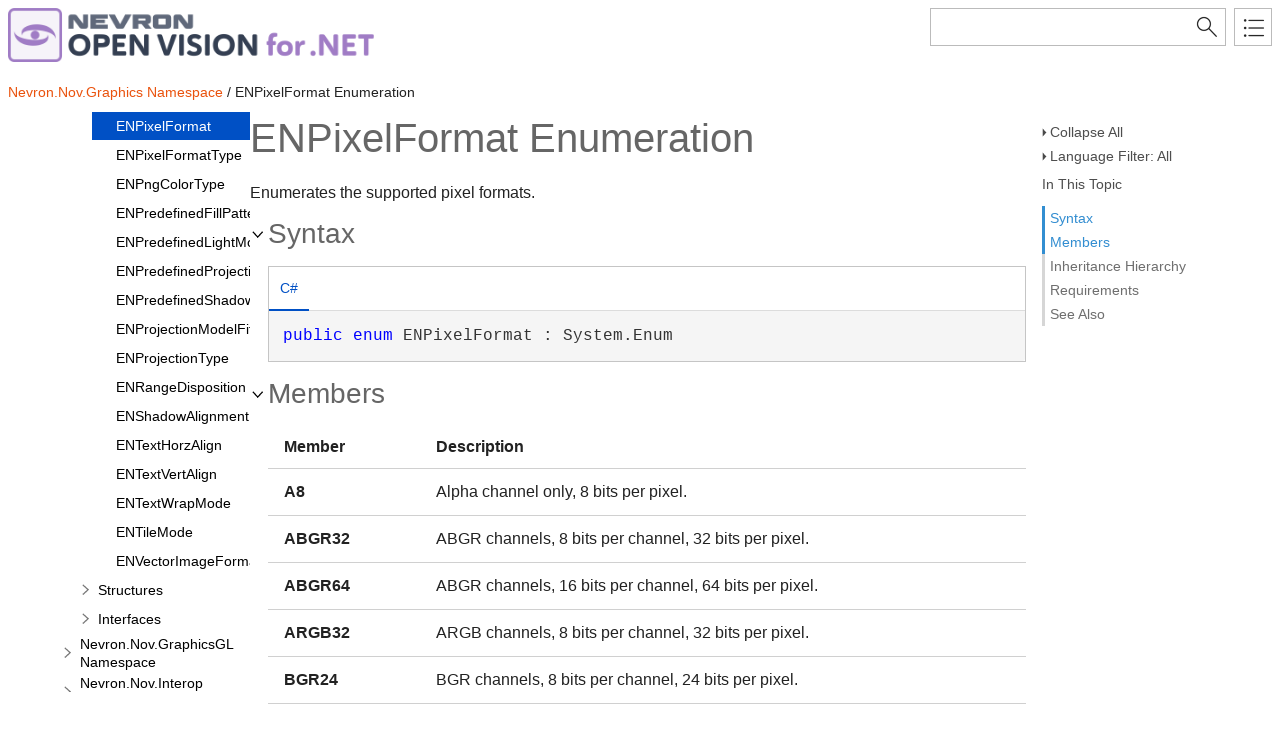

--- FILE ---
content_type: text/html
request_url: https://helpopenvision.nevron.com/Nevron.Nov.Presentation~Nevron.Nov.Graphics.ENPixelFormat.html
body_size: 3158
content:
<!DOCTYPE html>
<html xmlns="http://www.w3.org/1999/xhtml">
<head>
    <META HTTP-EQUIV="Content-Type" CONTENT="text/html; charset=UTF-8">
    <meta http-equiv="X-UA-Compatible" value="IE=9" />
    <meta name="viewport" content="width=device-width,initial-scale=1.0">

    
    <title>ENPixelFormat Enumeration</title>
    <meta name="Title" content="ENPixelFormat Enumeration"/>
    
    <script src="template/packages/jquery/script/default/jquery.min.js" type="text/javascript" id="mshs_support_script"></script>
    <script src="template/packages/jquery-ui/script/default/jquery-ui.min.js" type="text/javascript"></script>
    <link rel="stylesheet" type="text/css" href="template/packages/jquery-ui/css/default/jquery-ui.min.css"></link>
    <script type="text/javascript">var Innovasys=(Innovasys||{});$.extend(true,Innovasys,{settings:{isHideBodyDuringLoadDisabled:true,dynamictoc:{isEnabled:true},inthistopic:{isSupported:true},dynamicstyles:{isDynamicWordWrapEnabled:true}}},{settings:{"dynamictoc":{"initialNodeId":"n82310","initialNodeContainer":"c1585","isResizable":true},"inthistopic":{"isEnabled":true},"darkmode":{"isEnabled":true},"currentLocale":"-","isFrameless":true,"navigationKind":"inpage","versions":{"locale":{"currentId":"-"}}}});</script>
    <link rel="stylesheet" type="text/css" href="template/packages/light/css/dynamic-toc.css"></link>
    <link rel="stylesheet" type="text/css" href="template/packages/plugins-dotnet/css/default/jquery-plugins.css"></link>
    <link rel="stylesheet" type="text/css" href="template/packages/core-dotnet/css/dx.net.css"  data-mshv2-stylesheet="/template/packages/core-dotnet/dx.net.mshv2.css" data-mshv1-stylesheet="/template/packages/core-dotnet/dx.net.mshv1.css" data-responsive-mobile="template/packages/core-dotnet/dx.net.mobile.css" data-responsive-tablet="template/packages/core-dotnet/dx.net.tablet.css"></link>
    <script src="template/packages/plugins-dotnet/script/default/jquery-plugins.min.js" type="text/javascript"></script>
    <script src="template/packages/core-dotnet/script/dx.net.min.js" type="text/javascript"></script>
    
    <meta name="Microsoft.Help.Id" content="Nevron.Nov.Presentation~Nevron.Nov.Graphics.ENPixelFormat"/>
    <meta name="Description" content="Enumerates the supported pixel formats." />
    <meta name="Microsoft.Help.TocParent" content="Nevron.Nov.Presentation~Nevron.Nov.Graphics_namespace"/>
    <meta name="Microsoft.Help.ContentType" content="Reference" /><meta name="Microsoft.Help.F1" content="Nevron.Nov.Graphics.ENPixelFormat"/><meta name="Microsoft.Help.F1" content="Nevron.Nov.Graphics.ENPixelFormat.A8"/>
<meta name="Microsoft.Help.F1" content="Nevron.Nov.Graphics.ENPixelFormat.ABGR32"/>
<meta name="Microsoft.Help.F1" content="Nevron.Nov.Graphics.ENPixelFormat.ABGR64"/>
<meta name="Microsoft.Help.F1" content="Nevron.Nov.Graphics.ENPixelFormat.ARGB32"/>
<meta name="Microsoft.Help.F1" content="Nevron.Nov.Graphics.ENPixelFormat.BGR24"/>
<meta name="Microsoft.Help.F1" content="Nevron.Nov.Graphics.ENPixelFormat.BGR48"/>
<meta name="Microsoft.Help.F1" content="Nevron.Nov.Graphics.ENPixelFormat.BGRA32"/>
<meta name="Microsoft.Help.F1" content="Nevron.Nov.Graphics.ENPixelFormat.BGRA64"/>
<meta name="Microsoft.Help.F1" content="Nevron.Nov.Graphics.ENPixelFormat.BGRX32"/>
<meta name="Microsoft.Help.F1" content="Nevron.Nov.Graphics.ENPixelFormat.Gray8"/>
<meta name="Microsoft.Help.F1" content="Nevron.Nov.Graphics.ENPixelFormat.GrayA16"/>
<meta name="Microsoft.Help.F1" content="Nevron.Nov.Graphics.ENPixelFormat.PABGR32"/>
<meta name="Microsoft.Help.F1" content="Nevron.Nov.Graphics.ENPixelFormat.PARGB32"/>
<meta name="Microsoft.Help.F1" content="Nevron.Nov.Graphics.ENPixelFormat.PRGBA32"/>
<meta name="Microsoft.Help.F1" content="Nevron.Nov.Graphics.ENPixelFormat.RBGA32"/>
<meta name="Microsoft.Help.F1" content="Nevron.Nov.Graphics.ENPixelFormat.RGB24"/>
<meta name="Microsoft.Help.F1" content="Nevron.Nov.Graphics.ENPixelFormat.RGBA32"/>
<meta name="Microsoft.Help.F1" content="Nevron.Nov.Graphics.ENPixelFormat.XRGB32"/>

    
    
    
    
    <link rel="stylesheet" type="text/css" href="stylesheets/customstyles.css"></link>
    <link rel="stylesheet" type="text/css" href="stylesheets/hs-boxes.css"></link>
    <link rel="stylesheet" type="text/css" href="stylesheets/hs-heading-expandcollapse.css"></link>
    <style>.i-is-new .i-page-title-text::after, ul#i-dt-root li.i-is-new>a::after { content: "New" }
</style>
    <script src="script/hs-common.js" type="text/javascript"></script>
    <script src="script/hs-heading-expandcollapse.js" type="text/javascript"></script>
    
    
    <!-- Google Analytics -->
<script>
if (location.protocol == "http:" || location.protocol == "https:") {
(function(i,s,o,g,r,a,m){i['GoogleAnalyticsObject']=r;i[r]=i[r]||function(){
(i[r].q=i[r].q||[]).push(arguments)},i[r].l=1*new Date();a=s.createElement(o),
m=s.getElementsByTagName(o)[0];a.async=1;a.src=g;m.parentNode.insertBefore(a,m)
})(window,document,'script','//www.google-analytics.com/analytics.js','ga');

ga('create', 'UA-48320767-7', 'auto');
ga('send', 'pageview');
}
</script>
<!-- End Google Analytics -->

    <meta name="color-scheme" content="dark light" />
</head>

<body>
    <div id="i-before-header-content" class="i-before-header-content">
        
    </div>

    <div id="i-header-container">
        <div id="i-header-content" class="i-header-content i-content-width-container">
            <a href="https://www.nevron.com">
		            <img class="logoimage" src="images/open-vision-logo.png" border="0"></img>
			</a>
            <div class="i-flex-spacer"></div>
            <div class="i-header-buttons-container">
                <div class="i-search-container">
                    <form action="websearch.html">
                    <input id="i-search" name="query" title="(Words can be combined using OR and AND)"/>
                    <input type="submit" id="i-search-button" value="" />
                    </form>
                </div>
                <a id="i-index-button" href="webindex.html"></a>
            </div>
        </div>
    </div>
    
    <div class="i-content-width-container"><div class="i-busy-overlay"></div></div>

    <div id="i-breadcrumbs-outer-container" class="i-content-width-container"><div class="i-breadcrumbs-container">
<a href="Nevron.Nov.Presentation~Nevron.Nov.Graphics_namespace.html">Nevron.Nov.Graphics Namespace</a>
 / ENPixelFormat Enumeration</div></div>

    

    <div id="i-actions-outer-container" class="i-content-width-container">
        <div id="i-actions-container">
            <div id="i-actions-content" class="i-fixed-to-top">
                
                    <!-- Spacing --> <span class="i-toggle-all-sections i-function-link">
                <label class="i-collapse-all">Collapse All</label>
                <label class="i-expand-all" style="display: none;">Expand All</label>
            </span><!-- Spacing --> <span class="i-language-filter i-popup-link" data-popup-contentsource="#i-language-options" data-popup-title='Language Filter'>
                <label class="i-language-filter-all">
                    Language Filter: All
                </label>
                <label class="i-language-filter-multiple" style="display: none;">
                    Language Filter: Multiple
                </label>
                <label class="i-language-filter-vball" style="display: none;">
                    Language Filter: Visual Basic
                </label>				
                
<label class="i-CS-label" style="display: none;">Language Filter: C#</label>

            </span>
            <div class="i-popup-content" id="i-language-options">
                
<input data-languagename="CS" id="i-CS-language-checkbox" type="checkbox" class="i-toggle-language-checkbox" checked="true" data-toggleclass="i-filtered-content-CS"/>
<label class="i-language-filter" for="i-CS-language-checkbox">
C#
</label>

            </div>
                <div class="i-in-this-topic-container">
                    <span class="i-action-group-heading">In This Topic</span>
                </div>
            </div>
        </div>
    </div>

    <div id="i-toc-outer-container" class="i-content-width-container">
        <div id="i-toc-container">
            <div id="i-toc-content" class="i-fixed-to-top">
                <div class="i-toc-content-scroll-container">
                    <div id="i-dynamic-toc-container"><ul id="i-dt-root"></ul></div>
                </div>
            </div>
        </div>
    </div>

    <div id="i-body-content-container" class="i-content-width-container">
        <div id="i-body-content" class="i-body-content">
            <div class="i-page-title"><div class="i-page-title-text">ENPixelFormat Enumeration</div></div>
            <div class="i-in-this-topic-container">
                <span class="i-action-group-heading">In This Topic</span>
            </div>
            <div class="i-description-content">Enumerates the supported pixel formats.</div>
            <div class="i-section-heading" id="i-syntax-section-heading"><span class="i-section-heading-icon"><!-- --></span><span class="i-section-heading-text">Syntax</span></div><div id="i-syntax-section-content" class="i-section-content">
            <div class="i-tab-container i-tab-container">
            <ul>
            
            <li class="i-filtered-content-CS"><a href="#i-syntax-CS">C#</a></li>
        

            </ul>
            
            <div id="i-syntax-CS" class="i-code i-filtered-content-CS">
            <pre><pre><span style="color: #0000FF; ">public</span> <span style="color: #0000FF; ">enum</span> ENPixelFormat : System.Enum </pre></pre>
            </div>
        

            </div>
        </div>
            <div class="i-section-heading" id="i-enummembers-section-heading"><span class="i-section-heading-icon"><!-- --></span><span class="i-section-heading-text">Members</span></div><div id="i-enummembers-section-content" class="i-section-content"><table class="i-filtered-item-list"><tr><th>Member</th><th>Description</th></tr>
<tr><td class=MemberNameCell><strong>A8</strong></td><td class="i-description">Alpha channel only, 8 bits per pixel.</td></tr>
<tr><td class=MemberNameCell><strong>ABGR32</strong></td><td class="i-description">ABGR channels, 8 bits per channel, 32 bits per pixel.</td></tr>
<tr><td class=MemberNameCell><strong>ABGR64</strong></td><td class="i-description">ABGR channels, 16 bits per channel, 64 bits per pixel.</td></tr>
<tr><td class=MemberNameCell><strong>ARGB32</strong></td><td class="i-description">ARGB channels, 8 bits per channel, 32 bits per pixel.</td></tr>
<tr><td class=MemberNameCell><strong>BGR24</strong></td><td class="i-description">BGR channels, 8 bits per channel, 24 bits per pixel.</td></tr>
<tr><td class=MemberNameCell><strong>BGR48</strong></td><td class="i-description">BGR channels, 16 bits per channel, 48 bits per pixel.</td></tr>
<tr><td class=MemberNameCell><strong>BGRA32</strong></td><td class="i-description">BGRA channels, 8 bits per channel, 32 bits per pixel.</td></tr>
<tr><td class=MemberNameCell><strong>BGRA64</strong></td><td class="i-description">BGRA channels, 16 bits per channel, 64 bits per pixel.</td></tr>
<tr><td class=MemberNameCell><strong>BGRX32</strong></td><td class="i-description">BGRA channels, 8 bits per channel, 32 bits per pixel.</td></tr>
<tr><td class=MemberNameCell><strong>Gray8</strong></td><td class="i-description">Gray channel only, 8 bits per pixel - this pixel format is used to represent grayscale images.</td></tr>
<tr><td class=MemberNameCell><strong>GrayA16</strong></td><td class="i-description">Gray and alpha channels, 8 bits per channel - this pixel format is used to represent grayscale images.</td></tr>
<tr><td class=MemberNameCell><strong>PABGR32</strong></td><td class="i-description">RGBA channels, premultiplied Alpha, pre8 bits per channel, 32 bits per pixel.</td></tr>
<tr><td class=MemberNameCell><strong>PARGB32</strong></td><td class="i-description">ARGB channels, premultiplied Alpha, 8 bits per channel, 32 bits per pixel.</td></tr>
<tr><td class=MemberNameCell><strong>PRGBA32</strong></td><td class="i-description">RGBA channels, premultiplied Alpha, pre8 bits per channel, 32 bits per pixel.</td></tr>
<tr><td class=MemberNameCell><strong>RBGA32</strong></td><td class="i-description">RBGA channels, 8 bits per channel, 32 bits per pixel.</td></tr>
<tr><td class=MemberNameCell><strong>RGB24</strong></td><td class="i-description">RGB channels, 8 bits per channel, 24 bits per pixel.</td></tr>
<tr><td class=MemberNameCell><strong>RGBA32</strong></td><td class="i-description">RGBA channels, 8 bits per channel, 32 bits per pixel.</td></tr>
<tr><td class=MemberNameCell><strong>XRGB32</strong></td><td class="i-description">XRGB channels, 8 bits per channel, 32 bits per pixel.</td></tr>
</table></div>
            
            
            <a name="exampleBookmark"></a>
            
            
            
            
            <div class="i-section-heading" id="i-inheritance-section-heading"><span class="i-section-heading-icon"><!-- --></span><span class="i-section-heading-text">Inheritance Hierarchy</span></div><div id="i-inheritance-section-content" class="i-section-content"><P>System.Object<BR />&nbsp;&nbsp;&nbsp;System.ValueType<BR />&nbsp;&nbsp;&nbsp;&nbsp;&nbsp;&nbsp;System.Enum<BR />&nbsp;&nbsp;&nbsp;&nbsp;&nbsp;&nbsp;&nbsp;&nbsp;&nbsp;<STRONG>Nevron.Nov.Graphics.ENPixelFormat</STRONG><BR /></P></div>
            <div class="i-section-heading" id="i-requirements-section-heading"><span class="i-section-heading-icon"><!-- --></span><span class="i-section-heading-text">Requirements</span></div><div id="i-requirements-section-content" class="i-section-content"><p><b>Target Platforms:</b> Windows 11, Windows 10, Windows 7, Windows Server 2019, Windows Server 2016, Windows Server 2012 R2, Windows Server 2012, Windows Server 2008 (Server Core not supported), Windows Server 2008 R2 (Server Core supported with SP1 or later)</p></div>
            <a name="seealsobookmark"></a>
            <div class="i-section-heading" id="i-seealso-section-heading"><span class="i-section-heading-icon"><!-- --></span><span class="i-section-heading-text">See Also</span></div><div id="i-seealso-section-content" class="i-section-content"><h4 class="i-sub-heading">Reference</h4><p><a href="Nevron.Nov.Presentation~Nevron.Nov.Graphics_namespace.html">Nevron.Nov.Graphics Namespace</a>
</p>
</div>
            
            <div id="i-footer-content" class="i-footer-content">
                

<a href="mailto:support@nevron.com?subject=Documentation Feedback: Nevron.Nov.Presentation~Nevron.Nov.Graphics.ENPixelFormat.html">Send Feedback</a>
            </div>
        </div>
    </div>
        
    <script type="text/javascript">
        $(function () {
            var documentInstance = new Innovasys.Content.Document(document.body);
            documentInstance.load();
        });
    </script>
</body>
</html>


--- FILE ---
content_type: text/css
request_url: https://helpopenvision.nevron.com/template/packages/light/css/dynamic-toc.css
body_size: 828
content:
/* Start Dynamic ToC */

ul#i-dt-root.i-visible, 
ul#i-dt-root ul.i-visible
{
    display: block;
}

ul#i-dt-root,
ul#i-dt-root ul {
    list-style-type: none;
    padding: 0;
    margin: 0;
    display: none;
    background-color: white;
}

ul#i-dt-root
{
    margin-left: -24px;
}

ul#i-dt-root li
{
    display: block;
    min-height: 18px;
    line-height: 18px;
    min-width: 18px;
    padding: 0;
    margin: 1px 0 0 18px;
    position: relative;
    white-space: nowrap;
}

ul#i-dt-root a
{
    display: inline-block;
    color: black;
    word-wrap: break-word;
    text-decoration: none;
    padding: 1px 2px;
    cursor: pointer;
    white-space: normal;
    font-size: 14px;
}

ul#i-dt-root li *,
ul#i-dt-root ul li *
{
    vertical-align: middle;
}

ul#i-dt-root a > ins.i-icon
{
    display: inline-block;
    text-decoration: none;
    width: 24px;
    height: 24px;
    margin: 0px 6px 2px 2px;
    background-repeat: no-repeat;
    background-color: transparent;
}


li ins.i-spacer
{
    width: 18px;
    height: 24px;
    margin: 2px 4px 2px 0;
    display: inline-block;
    padding: 0;
}

li ins.i-expandorcollapse
{
    background-repeat: no-repeat;
    background-color: transparent;
    cursor: pointer;
}

li > ins.i-expand
{
    background-image: url('../images/png/expand.png');
    background-image: none, url('../images/svg/expand.svg');
}

li.i-selected > ins.i-expand {
    background-image: url('../images/png/expand-dark.png');
    background-image: none, url('../images/svg/expand-dark.svg');
}

li > ins.i-collapse {
    background-image: url('../images/png/collapse.png');
    background-image: none, url('../images/svg/collapse.svg');
}

li.i-selected > ins.i-collapse {
    background-image: url('../images/png/collapse-dark.png');
    background-image: none, url('../images/svg/collapse-dark.svg');
}

/* Colors */
ul#i-dt-root li.i-selected {
    background-color: #0050c5;
}

ul#i-dt-root li.i-selected > a 
{
    color: white;
}

.i-icon-0 {background-image: url('../images/png/icon-00.png'); background-image: none, url('../images/svg/icon-00.svg'); }
.i-icon-1 {background-image: url('../images/png/icon-01.png'); background-image: none, url('../images/svg/icon-01.svg'); }
.i-icon-2 {background-image: url('../images/png/icon-02.png'); background-image: none, url('../images/svg/icon-02.svg'); }
.i-icon-3 {background-image: url('../images/png/icon-03.png'); background-image: none, url('../images/svg/icon-03.svg'); }
.i-icon-4 {background-image: url('../images/png/icon-04.png'); background-image: none, url('../images/svg/icon-04.svg'); }
.i-icon-5 {background-image: url('../images/png/icon-05.png'); background-image: none, url('../images/svg/icon-05.svg'); }
.i-icon-6 {background-image: url('../images/png/icon-06.png'); background-image: none, url('../images/svg/icon-06.svg'); }
.i-icon-7 {background-image: url('../images/png/icon-07.png'); background-image: none, url('../images/svg/icon-07.svg'); }
.i-icon-8 {background-image: url('../images/png/icon-08.png'); background-image: none, url('../images/svg/icon-08.svg'); }
.i-icon-9 {background-image: url('../images/png/icon-09.png'); background-image: none, url('../images/svg/icon-09.svg'); }
.i-icon-10 {background-image: url('../images/png/icon-10.png'); background-image: none, url('../images/svg/icon-10.svg'); }
.i-icon-11 {background-image: url('../images/png/icon-11.png'); background-image: none, url('../images/svg/icon-11.svg'); }
.i-icon-12 {background-image: url('../images/png/icon-12.png'); background-image: none, url('../images/svg/icon-12.svg'); }
.i-icon-13 {background-image: url('../images/png/icon-13.png'); background-image: none, url('../images/svg/icon-13.svg'); }
.i-icon-14 {background-image: url('../images/png/icon-14.png'); background-image: none, url('../images/svg/icon-14.svg'); }
.i-icon-15 {background-image: url('../images/png/icon-15.png'); background-image: none, url('../images/svg/icon-15.svg'); }
.i-icon-16 {background-image: url('../images/png/icon-16.png'); background-image: none, url('../images/svg/icon-16.svg'); }
.i-icon-17 {background-image: url('../images/png/icon-17.png'); background-image: none, url('../images/svg/icon-17.svg'); }
.i-icon-18 {background-image: url('../images/png/icon-18.png'); background-image: none, url('../images/svg/icon-18.svg'); }
.i-icon-19 {background-image: url('../images/png/icon-19.png'); background-image: none, url('../images/svg/icon-19.svg'); }
.i-icon-20 {background-image: url('../images/png/icon-20.png'); background-image: none, url('../images/svg/icon-20.svg'); }
.i-icon-21 {background-image: url('../images/png/icon-21.png'); background-image: none, url('../images/svg/icon-21.svg'); }
.i-icon-22 {background-image: url('../images/png/icon-22.png'); background-image: none, url('../images/svg/icon-22.svg'); }
.i-icon-23 {background-image: url('../images/png/icon-23.png'); background-image: none, url('../images/svg/icon-23.svg'); }
.i-icon-24 {background-image: url('../images/png/icon-24.png'); background-image: none, url('../images/svg/icon-24.svg'); }
.i-icon-25 {background-image: url('../images/png/icon-25.png'); background-image: none, url('../images/svg/icon-25.svg'); }
.i-icon-26 {background-image: url('../images/png/icon-26.png'); background-image: none, url('../images/svg/icon-26.svg'); }
.i-icon-27 {background-image: url('../images/png/icon-27.png'); background-image: none, url('../images/svg/icon-27.svg'); }
.i-icon-28 {background-image: url('../images/png/icon-28.png'); background-image: none, url('../images/svg/icon-28.svg'); }
.i-icon-29 {background-image: url('../images/png/icon-29.png'); background-image: none, url('../images/svg/icon-29.svg'); }
.i-icon-30 {background-image: url('../images/png/icon-30.png'); background-image: none, url('../images/svg/icon-30.svg'); }
.i-icon-31 {background-image: url('../images/png/icon-31.png'); background-image: none, url('../images/svg/icon-31.svg'); }
.i-icon-32 {background-image: url('../images/png/icon-32.png'); background-image: none, url('../images/svg/icon-32.svg'); }
.i-icon-33 {background-image: url('../images/png/icon-33.png'); background-image: none, url('../images/svg/icon-33.svg'); }
.i-icon-34 {background-image: url('../images/png/icon-34.png'); background-image: none, url('../images/svg/icon-34.svg'); }
.i-icon-35 {background-image: url('../images/png/icon-35.png'); background-image: none, url('../images/svg/icon-35.svg'); }
.i-icon-36 {background-image: url('../images/png/icon-36.png'); background-image: none, url('../images/svg/icon-36.svg'); }
.i-icon-37 {background-image: url('../images/png/icon-37.png'); background-image: none, url('../images/svg/icon-37.svg'); }
.i-icon-38 {background-image: url('../images/png/icon-38.png'); background-image: none, url('../images/svg/icon-38.svg'); }
.i-icon-39 {background-image: url('../images/png/icon-39.png'); background-image: none, url('../images/svg/icon-39.svg'); }
.i-icon-40 {background-image: url('../images/png/icon-40.png'); background-image: none, url('../images/svg/icon-40.svg'); }
.i-icon-41 {background-image: url('../images/png/icon-41.png'); background-image: none, url('../images/svg/icon-41.svg'); }
.i-icon-42 {background-image: url('../images/png/icon-42.png'); background-image: none, url('../images/svg/icon-42.svg'); }
.i-icon-43 {background-image: url('../images/png/icon-43.png'); background-image: none, url('../images/svg/icon-43.svg'); }
.i-icon-44 {background-image: url('../images/png/icon-44.png'); background-image: none, url('../images/svg/icon-44.svg'); }
.i-icon-45 {background-image: url('../images/png/icon-45.png'); background-image: none, url('../images/svg/icon-45.svg'); }
.i-icon-46 {background-image: url('../images/png/icon-46.png'); background-image: none, url('../images/svg/icon-46.svg'); }

html.i-dark li > ins.i-expand {
    background-image: url('../images/png/expand-dark.png');
    background-image: none, url('../images/svg/expand-dark.svg');
}

html.i-dark li.i-selected > ins.i-expand {
    background-image: url('../images/png/expand-dark.png');
    background-image: none, url('../images/svg/expand-dark.svg');
}

html.i-dark li > ins.i-collapse {
    background-image: url('../images/png/collapse-dark.png');
    background-image: none, url('../images/svg/collapse-dark.svg');
}

html.i-dark li.i-selected > ins.i-collapse {
    background-image: url('../images/png/collapse-dark.png');
    background-image: none, url('../images/svg/collapse-dark.svg');
}

/* End Dynamic ToC */

--- FILE ---
content_type: application/javascript
request_url: https://helpopenvision.nevron.com/_toc/c1585.js
body_size: 31864
content:
(function () { Innovasys.DynamicToc.injectNodeInfo("n55615", "c1585", [
{"id":"n55616","t":"NAdjustmentRule","u":"Nevron.Nov.Presentation~Nevron.Nov.NAdjustmentRule.html","cc":"c1586"},
{"id":"n55664","t":"NAggregatePromise","u":"Nevron.Nov.Presentation~Nevron.Nov.NAggregatePromise.html","cc":"c1587"},
{"id":"n55710","t":"NApplication","u":"Nevron.Nov.Presentation~Nevron.Nov.NApplication.html","cc":"c1588"},
{"id":"n55954","t":"NAsyncTask&lt;TResult&gt;","u":"Nevron.Nov.Presentation~Nevron.Nov.NAsyncTask`1.html","cc":"c1589"},
{"id":"n55988","t":"NAsyncTaskFlow","u":"Nevron.Nov.Presentation~Nevron.Nov.NAsyncTaskFlow.html","cc":"c1590"},
{"id":"n56062","t":"NCacheSettings","u":"Nevron.Nov.Presentation~Nevron.Nov.NCacheSettings.html","cc":"c1591"},
{"id":"n56104","t":"NCenturyDateTimeUnit","u":"Nevron.Nov.Presentation~Nevron.Nov.NCenturyDateTimeUnit.html","cc":"c1592"},
{"id":"n56124","t":"NCharHelpers","u":"Nevron.Nov.Presentation~Nevron.Nov.NCharHelpers.html","cc":"c1593"},
{"id":"n56200","t":"NCompare","u":"Nevron.Nov.Presentation~Nevron.Nov.NCompare.html","cc":"c1594"},
{"id":"n56218","t":"NConvert","u":"Nevron.Nov.Presentation~Nevron.Nov.NConvert.html","cc":"c1595"},
{"id":"n56256","t":"NDateTimeHelpers","u":"Nevron.Nov.Presentation~Nevron.Nov.NDateTimeHelpers.html","cc":"c1596"},
{"id":"n56276","t":"NDateTimeUnit","u":"Nevron.Nov.Presentation~Nevron.Nov.NDateTimeUnit.html","cc":"c1597"},
{"id":"n56336","t":"NDateTimeUnitSerializer","u":"Nevron.Nov.Presentation~Nevron.Nov.NDateTimeUnitSerializer.html","cc":"c1598"},
{"id":"n56350","t":"NDayDateTimeUnit","u":"Nevron.Nov.Presentation~Nevron.Nov.NDayDateTimeUnit.html","cc":"c1599"},
{"id":"n56372","t":"NDebug","u":"Nevron.Nov.Presentation~Nevron.Nov.NDebug.html","cc":"c1600"},
{"id":"n56396","t":"NDecadeDateTimeUnit","u":"Nevron.Nov.Presentation~Nevron.Nov.NDecadeDateTimeUnit.html","cc":"c1601"},
{"id":"n56416","t":"NDesign","u":"Nevron.Nov.Presentation~Nevron.Nov.NDesign.html","cc":"c1602"},
{"id":"n56454","t":"NDisposableObject","u":"Nevron.Nov.Presentation~Nevron.Nov.NDisposableObject.html","cc":"c1603"},
{"id":"n56476","t":"NDKI","u":"Nevron.Nov.Presentation~Nevron.Nov.NDKI.html","cc":"c1604"},
{"id":"n56508","t":"NDSTKI","u":"Nevron.Nov.Presentation~Nevron.Nov.NDSTKI.html","cc":"c1605"},
{"id":"n56540","t":"NEKI","u":"Nevron.Nov.Presentation~Nevron.Nov.NEKI.html","cc":"c1606"},
{"id":"n56584","t":"NEL","u":"Nevron.Nov.Presentation~Nevron.Nov.NEL.html","cc":"c1607"},
{"id":"n56594","t":"NEmbeddedResource","u":"Nevron.Nov.Presentation~Nevron.Nov.NEmbeddedResource.html","cc":"c1608"},
{"id":"n56626","t":"NEmbeddedResourceContainer","u":"Nevron.Nov.Presentation~Nevron.Nov.NEmbeddedResourceContainer.html","cc":"c1609"},
{"id":"n56654","t":"NEnum","u":"Nevron.Nov.Presentation~Nevron.Nov.NEnum.html","cc":"c1610"},
{"id":"n56714","t":"NErrorLog","u":"Nevron.Nov.Presentation~Nevron.Nov.NErrorLog.html","cc":"c1611"},
{"id":"n56732","t":"NHalfDayDateTimeUnit","u":"Nevron.Nov.Presentation~Nevron.Nov.NHalfDayDateTimeUnit.html","cc":"c1612"},
{"id":"n56754","t":"NHalfYearDateTimeUnit","u":"Nevron.Nov.Presentation~Nevron.Nov.NHalfYearDateTimeUnit.html","cc":"c1613"},
{"id":"n56774","t":"NHourDateTimeUnit","u":"Nevron.Nov.Presentation~Nevron.Nov.NHourDateTimeUnit.html","cc":"c1614"},
{"id":"n56796","t":"NLicense","u":"Nevron.Nov.Presentation~Nevron.Nov.NLicense.html","cc":"c1615"},
{"id":"n56860","t":"NLicenseManager","u":"Nevron.Nov.Presentation~Nevron.Nov.NLicenseManager.html","cc":"c1616"},
{"id":"n56960","t":"NLKI","u":"Nevron.Nov.Presentation~Nevron.Nov.NLKI.html","cc":"c1617"},
{"id":"n57006","t":"NLoc","u":"Nevron.Nov.Presentation~Nevron.Nov.NLoc.html","cc":"c1618"},
{"id":"n57024","t":"NLog","u":"Nevron.Nov.Presentation~Nevron.Nov.NLog.html","cc":"c1619"},
{"id":"n57048","t":"NMachineInfoService","u":"Nevron.Nov.Presentation~Nevron.Nov.NMachineInfoService.html","cc":"c1620"},
{"id":"n57066","t":"NMath","u":"Nevron.Nov.Presentation~Nevron.Nov.NMath.html","cc":"c1621"},
{"id":"n57232","t":"NMathF","u":"Nevron.Nov.Presentation~Nevron.Nov.NMathF.html","cc":"c1622"},
{"id":"n57406","t":"NMillisecondDateTimeUnit","u":"Nevron.Nov.Presentation~Nevron.Nov.NMillisecondDateTimeUnit.html","cc":"c1623"},
{"id":"n57428","t":"NMinuteDateTimeUnit","u":"Nevron.Nov.Presentation~Nevron.Nov.NMinuteDateTimeUnit.html","cc":"c1624"},
{"id":"n57450","t":"NModule","u":"Nevron.Nov.Presentation~Nevron.Nov.NModule.html","cc":"c1625"},
{"id":"n57464","t":"NMonthDateTimeUnit","u":"Nevron.Nov.Presentation~Nevron.Nov.NMonthDateTimeUnit.html","cc":"c1626"},
{"id":"n57484","t":"NNonObuscatedAttribute","u":"Nevron.Nov.Presentation~Nevron.Nov.NNonObuscatedAttribute.html","cc":"c1627"},
{"id":"n57492","t":"NPLKG","u":"Nevron.Nov.Presentation~Nevron.Nov.NPLKG.html","cc":"c1628"},
{"id":"n57514","t":"NPLKI","u":"Nevron.Nov.Presentation~Nevron.Nov.NPLKI.html","cc":"c1629"},
{"id":"n57538","t":"NPresentationLoadAssemblyType","u":"Nevron.Nov.Presentation~Nevron.Nov.NPresentationLoadAssemblyType.html","cc":"c1630"},
{"id":"n57550","t":"NProgress","u":"Nevron.Nov.Presentation~Nevron.Nov.NProgress.html","cc":"c1631"},
{"id":"n57570","t":"NPromise&lt;TResult&gt;","u":"Nevron.Nov.Presentation~Nevron.Nov.NPromise`1.html","cc":"c1632"},
{"id":"n57656","t":"NQuarterDateTimeUnit","u":"Nevron.Nov.Presentation~Nevron.Nov.NQuarterDateTimeUnit.html","cc":"c1633"},
{"id":"n57676","t":"NReflectionService","u":"Nevron.Nov.Presentation~Nevron.Nov.NReflectionService.html","cc":"c1634"},
{"id":"n57690","t":"NReflector","u":"Nevron.Nov.Presentation~Nevron.Nov.NReflector.html","cc":"c1635"},
{"id":"n57730","t":"NResultEx&lt;TValue&gt;","u":"Nevron.Nov.Presentation~Nevron.Nov.NResultEx`1.html","cc":"c1636"},
{"id":"n57752","t":"NRKI","u":"Nevron.Nov.Presentation~Nevron.Nov.NRKI.html","cc":"c1637"},
{"id":"n57786","t":"NSecondDateTimeUnit","u":"Nevron.Nov.Presentation~Nevron.Nov.NSecondDateTimeUnit.html","cc":"c1638"},
{"id":"n57808","t":"NSKI","u":"Nevron.Nov.Presentation~Nevron.Nov.NSKI.html","cc":"c1639"},
{"id":"n57840","t":"NStopwatch","u":"Nevron.Nov.Presentation~Nevron.Nov.NStopwatch.html","cc":"c1640"},
{"id":"n57876","t":"NStringHelpers","u":"Nevron.Nov.Presentation~Nevron.Nov.NStringHelpers.html","cc":"c1641"},
{"id":"n57990","t":"NStringParser","u":"Nevron.Nov.Presentation~Nevron.Nov.NStringParser.html","cc":"c1642"},
{"id":"n58132","t":"NSystem","u":"Nevron.Nov.Presentation~Nevron.Nov.NSystem.html","cc":"c1643"},
{"id":"n58210","t":"NTickDateTimeUnit","u":"Nevron.Nov.Presentation~Nevron.Nov.NTickDateTimeUnit.html","cc":"c1644"},
{"id":"n58232","t":"NTimer","u":"Nevron.Nov.Presentation~Nevron.Nov.NTimer.html","cc":"c1645"},
{"id":"n58268","t":"NTimeSpanHelpers","u":"Nevron.Nov.Presentation~Nevron.Nov.NTimeSpanHelpers.html","cc":"c1646"},
{"id":"n58286","t":"NTimeSpanList","u":"Nevron.Nov.Presentation~Nevron.Nov.NTimeSpanList.html","cc":"c1647"},
{"id":"n58320","t":"NTimeUnit","u":"Nevron.Nov.Presentation~Nevron.Nov.NTimeUnit.html","cc":"c1648"},
{"id":"n58338","t":"NTimeZone","u":"Nevron.Nov.Presentation~Nevron.Nov.NTimeZone.html","cc":"c1649"},
{"id":"n58404","t":"NTrace","u":"Nevron.Nov.Presentation~Nevron.Nov.NTrace.html","cc":"c1650"},
{"id":"n58416","t":"NTransactionResult","u":"Nevron.Nov.Presentation~Nevron.Nov.NTransactionResult.html","cc":"c1651"},
{"id":"n58448","t":"NTSKI","u":"Nevron.Nov.Presentation~Nevron.Nov.NTSKI.html","cc":"c1652"},
{"id":"n58482","t":"NUndefined","u":"Nevron.Nov.Presentation~Nevron.Nov.NUndefined.html","cc":"c1653"},
{"id":"n58502","t":"NUriHelpers","u":"Nevron.Nov.Presentation~Nevron.Nov.NUriHelpers.html","cc":"c1654"},
{"id":"n58544","t":"NWeekDateTimeUnit","u":"Nevron.Nov.Presentation~Nevron.Nov.NWeekDateTimeUnit.html","cc":"c1655"},
{"id":"n58570","t":"NWordProcessor","u":"Nevron.Nov.Presentation~Nevron.Nov.NWordProcessor.html","cc":"c1656"},
{"id":"n58596","t":"NYearDateTimeUnit","u":"Nevron.Nov.Presentation~Nevron.Nov.NYearDateTimeUnit.html","cc":"c1657"},
])})();
(function () { Innovasys.DynamicToc.injectNodeInfo("n58619", "c1585", [
{"id":"n58620","t":"ENActivationResult","u":"Nevron.Nov.Presentation~Nevron.Nov.ENActivationResult.html"},
{"id":"n58622","t":"ENBoxCorner","u":"Nevron.Nov.Presentation~Nevron.Nov.ENBoxCorner.html"},
{"id":"n58624","t":"ENBoxDirection","u":"Nevron.Nov.Presentation~Nevron.Nov.ENBoxDirection.html"},
{"id":"n58626","t":"ENBoxSide","u":"Nevron.Nov.Presentation~Nevron.Nov.ENBoxSide.html"},
{"id":"n58628","t":"ENCalendarVersionNumber","u":"Nevron.Nov.Presentation~Nevron.Nov.ENCalendarVersionNumber.html"},
{"id":"n58630","t":"ENComparisonOperator","u":"Nevron.Nov.Presentation~Nevron.Nov.ENComparisonOperator.html"},
{"id":"n58632","t":"ENContentAlignment","u":"Nevron.Nov.Presentation~Nevron.Nov.ENContentAlignment.html"},
{"id":"n58634","t":"ENDateTimeComponent","u":"Nevron.Nov.Presentation~Nevron.Nov.ENDateTimeComponent.html"},
{"id":"n58636","t":"ENDateTimeUnit","u":"Nevron.Nov.Presentation~Nevron.Nov.ENDateTimeUnit.html"},
{"id":"n58638","t":"ENDateTimeValueFormat","u":"Nevron.Nov.Presentation~Nevron.Nov.ENDateTimeValueFormat.html"},
{"id":"n58640","t":"ENDateTimeValueFormatInfo","u":"Nevron.Nov.Presentation~Nevron.Nov.ENDateTimeValueFormatInfo.html"},
{"id":"n58642","t":"ENEditionType","u":"Nevron.Nov.Presentation~Nevron.Nov.ENEditionType.html"},
{"id":"n58644","t":"ENEndianness","u":"Nevron.Nov.Presentation~Nevron.Nov.ENEndianness.html"},
{"id":"n58646","t":"ENFileSystemObjectAttributes","u":"Nevron.Nov.Presentation~Nevron.Nov.ENFileSystemObjectAttributes.html"},
{"id":"n58648","t":"ENFolderScanMode","u":"Nevron.Nov.Presentation~Nevron.Nov.ENFolderScanMode.html"},
{"id":"n58650","t":"ENHorizontalAlignment","u":"Nevron.Nov.Presentation~Nevron.Nov.ENHorizontalAlignment.html"},
{"id":"n58652","t":"ENIntegrationPlatform","u":"Nevron.Nov.Presentation~Nevron.Nov.ENIntegrationPlatform.html"},
{"id":"n58654","t":"ENKeyType","u":"Nevron.Nov.Presentation~Nevron.Nov.ENKeyType.html"},
{"id":"n58656","t":"ENLogEntryType","u":"Nevron.Nov.Presentation~Nevron.Nov.ENLogEntryType.html"},
{"id":"n58658","t":"ENMeasurementUnitsType","u":"Nevron.Nov.Presentation~Nevron.Nov.ENMeasurementUnitsType.html"},
{"id":"n58660","t":"ENMultiLengthUnit","u":"Nevron.Nov.Presentation~Nevron.Nov.ENMultiLengthUnit.html"},
{"id":"n58662","t":"ENMyDrawVersionNumber","u":"Nevron.Nov.Presentation~Nevron.Nov.ENMyDrawVersionNumber.html"},
{"id":"n58664","t":"ENNovVersionNumber","u":"Nevron.Nov.Presentation~Nevron.Nov.ENNovVersionNumber.html"},
{"id":"n58666","t":"ENNumericValueFormat","u":"Nevron.Nov.Presentation~Nevron.Nov.ENNumericValueFormat.html"},
{"id":"n58668","t":"ENPathNotation","u":"Nevron.Nov.Presentation~Nevron.Nov.ENPathNotation.html"},
{"id":"n58670","t":"ENProductGroup","u":"Nevron.Nov.Presentation~Nevron.Nov.ENProductGroup.html"},
{"id":"n58672","t":"ENProductType","u":"Nevron.Nov.Presentation~Nevron.Nov.ENProductType.html"},
{"id":"n58674","t":"ENPromiseState","u":"Nevron.Nov.Presentation~Nevron.Nov.ENPromiseState.html"},
{"id":"n58676","t":"ENRelativeAlignment","u":"Nevron.Nov.Presentation~Nevron.Nov.ENRelativeAlignment.html"},
{"id":"n58678","t":"ENTimeSpanUnit","u":"Nevron.Nov.Presentation~Nevron.Nov.ENTimeSpanUnit.html"},
{"id":"n58680","t":"ENTimeSpanValueFormat","u":"Nevron.Nov.Presentation~Nevron.Nov.ENTimeSpanValueFormat.html"},
{"id":"n58682","t":"ENTransactionResultStatus","u":"Nevron.Nov.Presentation~Nevron.Nov.ENTransactionResultStatus.html"},
{"id":"n58684","t":"ENUnitDimension","u":"Nevron.Nov.Presentation~Nevron.Nov.ENUnitDimension.html"},
{"id":"n58686","t":"ENVerticalAlignment","u":"Nevron.Nov.Presentation~Nevron.Nov.ENVerticalAlignment.html"},
{"id":"n58688","t":"ENWriterVersionNumber","u":"Nevron.Nov.Presentation~Nevron.Nov.ENWriterVersionNumber.html"},
])})();
(function () { Innovasys.DynamicToc.injectNodeInfo("n58691", "c1585", [
{"id":"n58692","t":"NAngle","u":"Nevron.Nov.Presentation~Nevron.Nov.NAngle.html","cc":"c1658"},
{"id":"n58810","t":"NDateTime","u":"Nevron.Nov.Presentation~Nevron.Nov.NDateTime.html","cc":"c1659"},
{"id":"n58860","t":"NDateTimeRange","u":"Nevron.Nov.Presentation~Nevron.Nov.NDateTimeRange.html","cc":"c1660"},
{"id":"n58908","t":"NDateTimeSpan","u":"Nevron.Nov.Presentation~Nevron.Nov.NDateTimeSpan.html","cc":"c1661"},
{"id":"n58954","t":"NEmbeddedResourceRef","u":"Nevron.Nov.Presentation~Nevron.Nov.NEmbeddedResourceRef.html","cc":"c1662"},
{"id":"n58994","t":"NFraction","u":"Nevron.Nov.Presentation~Nevron.Nov.NFraction.html","cc":"c1663"},
{"id":"n59012","t":"NKeyValuePair&lt;TKey,TValue&gt;","u":"Nevron.Nov.Presentation~Nevron.Nov.NKeyValuePair`2.html","cc":"c1664"},
{"id":"n59034","t":"NLength","u":"Nevron.Nov.Presentation~Nevron.Nov.NLength.html","cc":"c1665"},
{"id":"n59160","t":"NLicenseKey","u":"Nevron.Nov.Presentation~Nevron.Nov.NLicenseKey.html","cc":"c1666"},
{"id":"n59226","t":"NLocalizedString","u":"Nevron.Nov.Presentation~Nevron.Nov.NLocalizedString.html","cc":"c1667"},
{"id":"n59280","t":"NLogEntry","u":"Nevron.Nov.Presentation~Nevron.Nov.NLogEntry.html","cc":"c1668"},
{"id":"n59296","t":"NMaskedDateTime","u":"Nevron.Nov.Presentation~Nevron.Nov.NMaskedDateTime.html","cc":"c1669"},
{"id":"n59372","t":"NMultiLength","u":"Nevron.Nov.Presentation~Nevron.Nov.NMultiLength.html","cc":"c1670"},
{"id":"n59426","t":"NNullable&lt;T&gt;","u":"Nevron.Nov.Presentation~Nevron.Nov.NNullable`1.html","cc":"c1671"},
{"id":"n59458","t":"NTimeSpan","u":"Nevron.Nov.Presentation~Nevron.Nov.NTimeSpan.html","cc":"c1672"},
{"id":"n59514","t":"NTimeSpanRange","u":"Nevron.Nov.Presentation~Nevron.Nov.NTimeSpanRange.html","cc":"c1673"},
{"id":"n59568","t":"NTransitionTime","u":"Nevron.Nov.Presentation~Nevron.Nov.NTransitionTime.html","cc":"c1674"},
{"id":"n59628","t":"NUnit","u":"Nevron.Nov.Presentation~Nevron.Nov.NUnit.html","cc":"c1675"},
{"id":"n59790","t":"NVariant","u":"Nevron.Nov.Presentation~Nevron.Nov.NVariant.html","cc":"c1676"},
])})();
(function () { Innovasys.DynamicToc.injectNodeInfo("n59983", "c1585", [
{"id":"n59984","t":"INAsyncTask","u":"Nevron.Nov.Presentation~Nevron.Nov.INAsyncTask.html","cc":"c1677"},
{"id":"n59998","t":"INDeeplyCloneable","u":"Nevron.Nov.Presentation~Nevron.Nov.INDeeplyCloneable.html","cc":"c1678"},
{"id":"n60008","t":"INLog","u":"Nevron.Nov.Presentation~Nevron.Nov.INLog.html","cc":"c1679"},
{"id":"n60028","t":"INMeasure","u":"Nevron.Nov.Presentation~Nevron.Nov.INMeasure.html","cc":"c1680"},
{"id":"n60040","t":"INPromise","u":"Nevron.Nov.Presentation~Nevron.Nov.INPromise.html","cc":"c1681"},
{"id":"n60078","t":"INRecyclable","u":"Nevron.Nov.Presentation~Nevron.Nov.INRecyclable.html","cc":"c1682"},
{"id":"n60088","t":"INStateCopyable","u":"Nevron.Nov.Presentation~Nevron.Nov.INStateCopyable.html","cc":"c1683"},
{"id":"n60098","t":"INTimeSpanConvertable","u":"Nevron.Nov.Presentation~Nevron.Nov.INTimeSpanConvertable.html","cc":"c1684"},
])})();
(function () { Innovasys.DynamicToc.injectNodeInfo("n60109", "c1585", [
{"id":"n60110","t":"DNFunction","u":"Nevron.Nov.Presentation~Nevron.Nov.DNFunction.html"},
{"id":"n60112","t":"DNFunction&lt;TArg&gt;","u":"Nevron.Nov.Presentation~Nevron.Nov.DNFunction``1.html"},
{"id":"n60114","t":"DNFunction&lt;TArg1,TArg2&gt;","u":"Nevron.Nov.Presentation~Nevron.Nov.DNFunction``2.html"},
{"id":"n60116","t":"DNFunction&lt;TArg1,TArg2,TArg3&gt;","u":"Nevron.Nov.Presentation~Nevron.Nov.DNFunction``3.html"},
{"id":"n60118","t":"DNFunctionResult&lt;TRes&gt;","u":"Nevron.Nov.Presentation~Nevron.Nov.DNFunctionResult``1.html"},
{"id":"n60120","t":"DNFunctionResult&lt;TRes,TArg&gt;","u":"Nevron.Nov.Presentation~Nevron.Nov.DNFunctionResult``2.html"},
{"id":"n60122","t":"DNFunctionResult&lt;TRes,TArg1,TArg2&gt;","u":"Nevron.Nov.Presentation~Nevron.Nov.DNFunctionResult``3.html"},
{"id":"n60124","t":"DNFunctionResult&lt;TRes,TArg1,TArg2,TArg3&gt;","u":"Nevron.Nov.Presentation~Nevron.Nov.DNFunctionResult``4.html"},
])})();
(function () { Innovasys.DynamicToc.injectNodeInfo("n55612", "c1585", [
{"id":"n55613","t":"Overview","u":"Nevron.Nov.Presentation~Nevron.Nov_namespace.html"},
{"id":"n55615","t":"Classes","cc":"c1585"},
{"id":"n58619","t":"Enumerations","cc":"c1585"},
{"id":"n58691","t":"Structures","cc":"c1585"},
{"id":"n59983","t":"Interfaces","cc":"c1585"},
{"id":"n60109","t":"Delegates","cc":"c1585"},
])})();
(function () { Innovasys.DynamicToc.injectNodeInfo("n60131", "c1585", [
{"id":"n60132","t":"NCodeAssembly","u":"Nevron.Nov.Presentation~Nevron.Nov.Compiler.NCodeAssembly.html","cc":"c1685"},
{"id":"n60164","t":"NCompilerDiagnostic","u":"Nevron.Nov.Presentation~Nevron.Nov.Compiler.NCompilerDiagnostic.html","cc":"c1686"},
{"id":"n60190","t":"NCompilerResult","u":"Nevron.Nov.Presentation~Nevron.Nov.Compiler.NCompilerResult.html","cc":"c1687"},
{"id":"n60212","t":"NCompilerService","u":"Nevron.Nov.Presentation~Nevron.Nov.Compiler.NCompilerService.html","cc":"c1688"},
{"id":"n60234","t":"NObjectCodeBehind&lt;TObject&gt;","u":"Nevron.Nov.Presentation~Nevron.Nov.Compiler.NObjectCodeBehind`1.html","cc":"c1689"},
])})();
(function () { Innovasys.DynamicToc.injectNodeInfo("n60259", "c1585", [
{"id":"n60260","t":"ENCompilerDiagnosticSeverity","u":"Nevron.Nov.Presentation~Nevron.Nov.Compiler.ENCompilerDiagnosticSeverity.html"},
])})();
(function () { Innovasys.DynamicToc.injectNodeInfo("n60128", "c1585", [
{"id":"n60129","t":"Overview","u":"Nevron.Nov.Presentation~Nevron.Nov.Compiler_namespace.html"},
{"id":"n60131","t":"Classes","cc":"c1585"},
{"id":"n60259","t":"Enumerations","cc":"c1585"},
])})();
(function () { Innovasys.DynamicToc.injectNodeInfo("n60267", "c1585", [
{"id":"n60268","t":"NCompression","u":"Nevron.Nov.Presentation~Nevron.Nov.Compression.NCompression.html","cc":"c1690"},
{"id":"n60312","t":"NNodesZipCompressor","u":"Nevron.Nov.Presentation~Nevron.Nov.Compression.NNodesZipCompressor.html","cc":"c1691"},
{"id":"n60340","t":"NNodesZipDecompressor","u":"Nevron.Nov.Presentation~Nevron.Nov.Compression.NNodesZipDecompressor.html","cc":"c1692"},
{"id":"n60362","t":"NStringMapZipCompressor","u":"Nevron.Nov.Presentation~Nevron.Nov.Compression.NStringMapZipCompressor.html","cc":"c1693"},
{"id":"n60376","t":"NZipCompressor","u":"Nevron.Nov.Presentation~Nevron.Nov.Compression.NZipCompressor.html","cc":"c1694"},
{"id":"n60400","t":"NZipDecompressor","u":"Nevron.Nov.Presentation~Nevron.Nov.Compression.NZipDecompressor.html","cc":"c1695"},
{"id":"n60422","t":"NZipItem","u":"Nevron.Nov.Presentation~Nevron.Nov.Compression.NZipItem.html","cc":"c1696"},
])})();
(function () { Innovasys.DynamicToc.injectNodeInfo("n60451", "c1585", [
{"id":"n60452","t":"ENCompressionLevel","u":"Nevron.Nov.Presentation~Nevron.Nov.Compression.ENCompressionLevel.html"},
{"id":"n60454","t":"ENZip64Mode","u":"Nevron.Nov.Presentation~Nevron.Nov.Compression.ENZip64Mode.html"},
{"id":"n60456","t":"ENZipCompressionMethod","u":"Nevron.Nov.Presentation~Nevron.Nov.Compression.ENZipCompressionMethod.html"},
])})();
(function () { Innovasys.DynamicToc.injectNodeInfo("n60459", "c1585", [
{"id":"n60460","t":"INZipCompressor","u":"Nevron.Nov.Presentation~Nevron.Nov.Compression.INZipCompressor.html","cc":"c1697"},
{"id":"n60472","t":"INZipDecompressor","u":"Nevron.Nov.Presentation~Nevron.Nov.Compression.INZipDecompressor.html","cc":"c1698"},
])})();
(function () { Innovasys.DynamicToc.injectNodeInfo("n60264", "c1585", [
{"id":"n60265","t":"Overview","u":"Nevron.Nov.Presentation~Nevron.Nov.Compression_namespace.html"},
{"id":"n60267","t":"Classes","cc":"c1585"},
{"id":"n60451","t":"Enumerations","cc":"c1585"},
{"id":"n60459","t":"Interfaces","cc":"c1585"},
])})();
(function () { Innovasys.DynamicToc.injectNodeInfo("n60489", "c1585", [
{"id":"n60490","t":"NCryptography","u":"Nevron.Nov.Presentation~Nevron.Nov.Cryptography.NCryptography.html","cc":"c1699"},
])})();
(function () { Innovasys.DynamicToc.injectNodeInfo("n60486", "c1585", [
{"id":"n60487","t":"Overview","u":"Nevron.Nov.Presentation~Nevron.Nov.Cryptography_namespace.html"},
{"id":"n60489","t":"Classes","cc":"c1585"},
])})();
(function () { Innovasys.DynamicToc.injectNodeInfo("n60525", "c1585", [
{"id":"n60526","t":"NDataSet","u":"Nevron.Nov.Presentation~Nevron.Nov.Data.NDataSet.html","cc":"c1700"},
{"id":"n60546","t":"NDataSource","u":"Nevron.Nov.Presentation~Nevron.Nov.Data.NDataSource.html","cc":"c1701"},
{"id":"n60732","t":"NDataSourceFieldChangedEventArgs","u":"Nevron.Nov.Presentation~Nevron.Nov.Data.NDataSourceFieldChangedEventArgs.html","cc":"c1702"},
{"id":"n60752","t":"NDataSourceFieldRenamedEventArgs","u":"Nevron.Nov.Presentation~Nevron.Nov.Data.NDataSourceFieldRenamedEventArgs.html","cc":"c1703"},
{"id":"n60774","t":"NDataSourceNameChangedEventArgs","u":"Nevron.Nov.Presentation~Nevron.Nov.Data.NDataSourceNameChangedEventArgs.html","cc":"c1704"},
{"id":"n60796","t":"NDataSourceRowChangedEventArgs","u":"Nevron.Nov.Presentation~Nevron.Nov.Data.NDataSourceRowChangedEventArgs.html","cc":"c1705"},
{"id":"n60814","t":"NDataSourceValueChangedEventArgs","u":"Nevron.Nov.Presentation~Nevron.Nov.Data.NDataSourceValueChangedEventArgs.html","cc":"c1706"},
{"id":"n60836","t":"NDataTable","u":"Nevron.Nov.Presentation~Nevron.Nov.Data.NDataTable.html","cc":"c1707"},
{"id":"n61024","t":"NDataTableFieldIndex","u":"Nevron.Nov.Presentation~Nevron.Nov.Data.NDataTableFieldIndex.html","cc":"c1708"},
{"id":"n61046","t":"NDataTableRow","u":"Nevron.Nov.Presentation~Nevron.Nov.Data.NDataTableRow.html","cc":"c1709"},
{"id":"n61070","t":"NDbConnection","u":"Nevron.Nov.Presentation~Nevron.Nov.Data.NDbConnection.html","cc":"c1710"},
{"id":"n61098","t":"NDbDataReader","u":"Nevron.Nov.Presentation~Nevron.Nov.Data.NDbDataReader.html","cc":"c1711"},
{"id":"n61126","t":"NEmptyDataTable","u":"Nevron.Nov.Presentation~Nevron.Nov.Data.NEmptyDataTable.html","cc":"c1712"},
{"id":"n61192","t":"NFieldInfo","u":"Nevron.Nov.Presentation~Nevron.Nov.Data.NFieldInfo.html","cc":"c1713"},
{"id":"n61216","t":"NFilterDataTable","u":"Nevron.Nov.Presentation~Nevron.Nov.Data.NFilterDataTable.html","cc":"c1714"},
{"id":"n61274","t":"NGenericIEnumerableDataTable&lt;T&gt;","u":"Nevron.Nov.Presentation~Nevron.Nov.Data.NGenericIEnumerableDataTable`1.html","cc":"c1715"},
{"id":"n61290","t":"NGenericIListDataTable&lt;T&gt;","u":"Nevron.Nov.Presentation~Nevron.Nov.Data.NGenericIListDataTable`1.html","cc":"c1716"},
{"id":"n61310","t":"NGenericINCollectionDataTable&lt;T&gt;","u":"Nevron.Nov.Presentation~Nevron.Nov.Data.NGenericINCollectionDataTable`1.html","cc":"c1717"},
{"id":"n61330","t":"NGenericINIterableDataTable&lt;T&gt;","u":"Nevron.Nov.Presentation~Nevron.Nov.Data.NGenericINIterableDataTable`1.html","cc":"c1718"},
{"id":"n61346","t":"NIEnumerableDataTable","u":"Nevron.Nov.Presentation~Nevron.Nov.Data.NIEnumerableDataTable.html","cc":"c1719"},
{"id":"n61362","t":"NIListDataTable","u":"Nevron.Nov.Presentation~Nevron.Nov.Data.NIListDataTable.html","cc":"c1720"},
{"id":"n61382","t":"NMemoryDataTable","u":"Nevron.Nov.Presentation~Nevron.Nov.Data.NMemoryDataTable.html","cc":"c1721"},
{"id":"n61464","t":"NNodeCollectionDataTable","u":"Nevron.Nov.Presentation~Nevron.Nov.Data.NNodeCollectionDataTable.html","cc":"c1722"},
{"id":"n61528","t":"NObjectsDataTable&lt;TItem&gt;","u":"Nevron.Nov.Presentation~Nevron.Nov.Data.NObjectsDataTable`1.html","cc":"c1723"},
{"id":"n61570","t":"NRecordset","u":"Nevron.Nov.Presentation~Nevron.Nov.Data.NRecordset.html","cc":"c1724"},
{"id":"n61630","t":"NReflectionObjectsDataTable&lt;TItem&gt;","u":"Nevron.Nov.Presentation~Nevron.Nov.Data.NReflectionObjectsDataTable`1.html","cc":"c1725"},
{"id":"n61676","t":"NSqlConnectionStringBuilder","u":"Nevron.Nov.Presentation~Nevron.Nov.Data.NSqlConnectionStringBuilder.html","cc":"c1726"},
])})();
(function () { Innovasys.DynamicToc.injectNodeInfo("n61699", "c1585", [
{"id":"n61700","t":"ENDbConnectionType","u":"Nevron.Nov.Presentation~Nevron.Nov.Data.ENDbConnectionType.html"},
])})();
(function () { Innovasys.DynamicToc.injectNodeInfo("n61703", "c1585", [
{"id":"n61704","t":"INDataRowComparer","u":"Nevron.Nov.Presentation~Nevron.Nov.Data.INDataRowComparer.html","cc":"c1727"},
{"id":"n61710","t":"INDataRowFilter","u":"Nevron.Nov.Presentation~Nevron.Nov.Data.INDataRowFilter.html","cc":"c1728"},
{"id":"n61720","t":"INDataTableObserver","u":"Nevron.Nov.Presentation~Nevron.Nov.Data.INDataTableObserver.html","cc":"c1729"},
])})();
(function () { Innovasys.DynamicToc.injectNodeInfo("n60522", "c1585", [
{"id":"n60523","t":"Overview","u":"Nevron.Nov.Presentation~Nevron.Nov.Data_namespace.html"},
{"id":"n60525","t":"Classes","cc":"c1585"},
{"id":"n61699","t":"Enumerations","cc":"c1585"},
{"id":"n61703","t":"Interfaces","cc":"c1585"},
])})();
(function () { Innovasys.DynamicToc.injectNodeInfo("n61749", "c1585", [
{"id":"n61750","t":"NColumnBase","u":"Nevron.Nov.Presentation~Nevron.Nov.Data.DBModel.NColumnBase.html","cc":"c1730"},
{"id":"n61790","t":"NDatabase","u":"Nevron.Nov.Presentation~Nevron.Nov.Data.DBModel.NDatabase.html","cc":"c1731"},
{"id":"n61808","t":"NDatabaseBuilder","u":"Nevron.Nov.Presentation~Nevron.Nov.Data.DBModel.NDatabaseBuilder.html","cc":"c1732"},
{"id":"n61836","t":"NDatabaseObject","u":"Nevron.Nov.Presentation~Nevron.Nov.Data.DBModel.NDatabaseObject.html","cc":"c1733"},
{"id":"n61860","t":"NDatabaseServer","u":"Nevron.Nov.Presentation~Nevron.Nov.Data.DBModel.NDatabaseServer.html","cc":"c1734"},
{"id":"n61872","t":"NForeignKeyConstraint","u":"Nevron.Nov.Presentation~Nevron.Nov.Data.DBModel.NForeignKeyConstraint.html","cc":"c1735"},
{"id":"n61896","t":"NIndex","u":"Nevron.Nov.Presentation~Nevron.Nov.Data.DBModel.NIndex.html","cc":"c1736"},
{"id":"n61912","t":"NListWithEvents&lt;T&gt;","u":"Nevron.Nov.Presentation~Nevron.Nov.Data.DBModel.NListWithEvents`1.html","cc":"c1737"},
{"id":"n61936","t":"NPrimaryKeyConstraint","u":"Nevron.Nov.Presentation~Nevron.Nov.Data.DBModel.NPrimaryKeyConstraint.html","cc":"c1738"},
{"id":"n61946","t":"NSqlServerCheckConstraint","u":"Nevron.Nov.Presentation~Nevron.Nov.Data.DBModel.NSqlServerCheckConstraint.html","cc":"c1739"},
{"id":"n61978","t":"NSqlServerColumn","u":"Nevron.Nov.Presentation~Nevron.Nov.Data.DBModel.NSqlServerColumn.html","cc":"c1740"},
{"id":"n61986","t":"NSqlServerDatabase","u":"Nevron.Nov.Presentation~Nevron.Nov.Data.DBModel.NSqlServerDatabase.html","cc":"c1741"},
{"id":"n61994","t":"NSqlServerDatabaseBuilder","u":"Nevron.Nov.Presentation~Nevron.Nov.Data.DBModel.NSqlServerDatabaseBuilder.html","cc":"c1742"},
{"id":"n62016","t":"NSqlServerDefaultConstraint","u":"Nevron.Nov.Presentation~Nevron.Nov.Data.DBModel.NSqlServerDefaultConstraint.html","cc":"c1743"},
{"id":"n62044","t":"NSqlServerIndex","u":"Nevron.Nov.Presentation~Nevron.Nov.Data.DBModel.NSqlServerIndex.html","cc":"c1744"},
{"id":"n62068","t":"NSqlServerPrimaryKey","u":"Nevron.Nov.Presentation~Nevron.Nov.Data.DBModel.NSqlServerPrimaryKey.html","cc":"c1745"},
{"id":"n62084","t":"NSqlServerTable","u":"Nevron.Nov.Presentation~Nevron.Nov.Data.DBModel.NSqlServerTable.html","cc":"c1746"},
{"id":"n62102","t":"NSqlServerTableBuilder","u":"Nevron.Nov.Presentation~Nevron.Nov.Data.DBModel.NSqlServerTableBuilder.html","cc":"c1747"},
{"id":"n62118","t":"NSqlServerUniqueConstraint","u":"Nevron.Nov.Presentation~Nevron.Nov.Data.DBModel.NSqlServerUniqueConstraint.html","cc":"c1748"},
{"id":"n62130","t":"NSqlServerView","u":"Nevron.Nov.Presentation~Nevron.Nov.Data.DBModel.NSqlServerView.html","cc":"c1749"},
{"id":"n62142","t":"NTable&lt;T&gt;","u":"Nevron.Nov.Presentation~Nevron.Nov.Data.DBModel.NTable`1.html","cc":"c1750"},
{"id":"n62148","t":"NTableBase","u":"Nevron.Nov.Presentation~Nevron.Nov.Data.DBModel.NTableBase.html","cc":"c1751"},
{"id":"n62192","t":"NTableBuilder","u":"Nevron.Nov.Presentation~Nevron.Nov.Data.DBModel.NTableBuilder.html","cc":"c1752"},
{"id":"n62218","t":"NTableConstraint","u":"Nevron.Nov.Presentation~Nevron.Nov.Data.DBModel.NTableConstraint.html","cc":"c1753"},
{"id":"n62232","t":"NView&lt;T&gt;","u":"Nevron.Nov.Presentation~Nevron.Nov.Data.DBModel.NView`1.html","cc":"c1754"},
{"id":"n62244","t":"NViewBase","u":"Nevron.Nov.Presentation~Nevron.Nov.Data.DBModel.NViewBase.html","cc":"c1755"},
])})();
(function () { Innovasys.DynamicToc.injectNodeInfo("n62259", "c1585", [
{"id":"n62260","t":"ENIndexType","u":"Nevron.Nov.Presentation~Nevron.Nov.Data.DBModel.ENIndexType.html"},
{"id":"n62262","t":"ENTableConstraintType","u":"Nevron.Nov.Presentation~Nevron.Nov.Data.DBModel.ENTableConstraintType.html"},
])})();
(function () { Innovasys.DynamicToc.injectNodeInfo("n62265", "c1585", [
{"id":"n62266","t":"NFKReference","u":"Nevron.Nov.Presentation~Nevron.Nov.Data.DBModel.NFKReference.html","cc":"c1756"},
])})();
(function () { Innovasys.DynamicToc.injectNodeInfo("n61746", "c1585", [
{"id":"n61747","t":"Overview","u":"Nevron.Nov.Presentation~Nevron.Nov.Data.DBModel_namespace.html"},
{"id":"n61749","t":"Classes","cc":"c1585"},
{"id":"n62259","t":"Enumerations","cc":"c1585"},
{"id":"n62265","t":"Structures","cc":"c1585"},
])})();
(function () { Innovasys.DynamicToc.injectNodeInfo("n62285", "c1585", [
{"id":"n62286","t":"NAccumulatingVisitor","u":"Nevron.Nov.Presentation~Nevron.Nov.DataStructures.NAccumulatingVisitor.html","cc":"c1757"},
{"id":"n62310","t":"NAndFilter&lt;T&gt;","u":"Nevron.Nov.Presentation~Nevron.Nov.DataStructures.NAndFilter`1.html","cc":"c1758"},
{"id":"n62334","t":"NArrayHelpers&lt;T&gt;","u":"Nevron.Nov.Presentation~Nevron.Nov.DataStructures.NArrayHelpers`1.html","cc":"c1759"},
{"id":"n62458","t":"NArrayIterator&lt;T&gt;","u":"Nevron.Nov.Presentation~Nevron.Nov.DataStructures.NArrayIterator`1.html","cc":"c1760"},
{"id":"n62494","t":"NArrayReverseIterator&lt;T&gt;","u":"Nevron.Nov.Presentation~Nevron.Nov.DataStructures.NArrayReverseIterator`1.html","cc":"c1761"},
{"id":"n62530","t":"NAsFilter&lt;T,TTargetType&gt;","u":"Nevron.Nov.Presentation~Nevron.Nov.DataStructures.NAsFilter`2.html","cc":"c1762"},
{"id":"n62550","t":"NAsIterator&lt;TFrom,TTo&gt;","u":"Nevron.Nov.Presentation~Nevron.Nov.DataStructures.NAsIterator`2.html","cc":"c1763"},
{"id":"n62568","t":"NBicomp","u":"Nevron.Nov.Presentation~Nevron.Nov.DataStructures.NBicomp.html","cc":"c1764"},
{"id":"n62588","t":"NBitMatrix","u":"Nevron.Nov.Presentation~Nevron.Nov.DataStructures.NBitMatrix.html","cc":"c1765"},
{"id":"n62634","t":"NBlocksDeque&lt;T&gt;","u":"Nevron.Nov.Presentation~Nevron.Nov.DataStructures.NBlocksDeque`1.html","cc":"c1766"},
{"id":"n62688","t":"NBlocksQueue&lt;T&gt;","u":"Nevron.Nov.Presentation~Nevron.Nov.DataStructures.NBlocksQueue`1.html","cc":"c1767"},
{"id":"n62716","t":"NBlocksRing&lt;T&gt;","u":"Nevron.Nov.Presentation~Nevron.Nov.DataStructures.NBlocksRing`1.html","cc":"c1768"},
{"id":"n62814","t":"NBlocksStack&lt;T&gt;","u":"Nevron.Nov.Presentation~Nevron.Nov.DataStructures.NBlocksStack`1.html","cc":"c1769"},
{"id":"n62844","t":"NChain&lt;T&gt;","u":"Nevron.Nov.Presentation~Nevron.Nov.DataStructures.NChain`1.html","cc":"c1770"},
{"id":"n62944","t":"NChainList&lt;T&gt;","u":"Nevron.Nov.Presentation~Nevron.Nov.DataStructures.NChainList`1.html","cc":"c1771"},
{"id":"n63026","t":"NChainNode&lt;T&gt;","u":"Nevron.Nov.Presentation~Nevron.Nov.DataStructures.NChainNode`1.html","cc":"c1772"},
{"id":"n63084","t":"NCLRAdapt&lt;T&gt;","u":"Nevron.Nov.Presentation~Nevron.Nov.DataStructures.NCLRAdapt`1.html","cc":"c1773"},
{"id":"n63102","t":"NComparisonFilter&lt;T&gt;","u":"Nevron.Nov.Presentation~Nevron.Nov.DataStructures.NComparisonFilter`1.html","cc":"c1774"},
{"id":"n63116","t":"NCompositeComparer&lt;T&gt;","u":"Nevron.Nov.Presentation~Nevron.Nov.DataStructures.NCompositeComparer`1.html","cc":"c1775"},
{"id":"n63128","t":"NCompositeIterator&lt;T&gt;","u":"Nevron.Nov.Presentation~Nevron.Nov.DataStructures.NCompositeIterator`1.html","cc":"c1776"},
{"id":"n63150","t":"NCountingVisitor","u":"Nevron.Nov.Presentation~Nevron.Nov.DataStructures.NCountingVisitor.html","cc":"c1777"},
{"id":"n63174","t":"NDeque&lt;T&gt;","u":"Nevron.Nov.Presentation~Nevron.Nov.DataStructures.NDeque`1.html","cc":"c1778"},
{"id":"n63208","t":"NDynamicArray&lt;T&gt;","u":"Nevron.Nov.Presentation~Nevron.Nov.DataStructures.NDynamicArray`1.html","cc":"c1779"},
{"id":"n63260","t":"NDynamicArrayRing&lt;T&gt;","u":"Nevron.Nov.Presentation~Nevron.Nov.DataStructures.NDynamicArrayRing`1.html","cc":"c1780"},
{"id":"n63376","t":"NEmptyIterator&lt;T&gt;","u":"Nevron.Nov.Presentation~Nevron.Nov.DataStructures.NEmptyIterator`1.html","cc":"c1781"},
{"id":"n63398","t":"NEqualsToFilter&lt;T&gt;","u":"Nevron.Nov.Presentation~Nevron.Nov.DataStructures.NEqualsToFilter`1.html","cc":"c1782"},
{"id":"n63410","t":"NFalseFilter&lt;T&gt;","u":"Nevron.Nov.Presentation~Nevron.Nov.DataStructures.NFalseFilter`1.html","cc":"c1783"},
{"id":"n63424","t":"NFilter&lt;T&gt;","u":"Nevron.Nov.Presentation~Nevron.Nov.DataStructures.NFilter`1.html","cc":"c1784"},
{"id":"n63436","t":"NFilterIterator&lt;T&gt;","u":"Nevron.Nov.Presentation~Nevron.Nov.DataStructures.NFilterIterator`1.html","cc":"c1785"},
{"id":"n63454","t":"NGraph","u":"Nevron.Nov.Presentation~Nevron.Nov.DataStructures.NGraph.html","cc":"c1786"},
{"id":"n63532","t":"NGraphAdapter","u":"Nevron.Nov.Presentation~Nevron.Nov.DataStructures.NGraphAdapter.html","cc":"c1787"},
{"id":"n63554","t":"NGraphBuilder","u":"Nevron.Nov.Presentation~Nevron.Nov.DataStructures.NGraphBuilder.html","cc":"c1788"},
{"id":"n63584","t":"NGraphEdge","u":"Nevron.Nov.Presentation~Nevron.Nov.DataStructures.NGraphEdge.html","cc":"c1789"},
{"id":"n63620","t":"NGraphEdgeList","u":"Nevron.Nov.Presentation~Nevron.Nov.DataStructures.NGraphEdgeList.html","cc":"c1790"},
{"id":"n63638","t":"NGraphPart","u":"Nevron.Nov.Presentation~Nevron.Nov.DataStructures.NGraphPart.html","cc":"c1791"},
{"id":"n63666","t":"NGraphPartContainer","u":"Nevron.Nov.Presentation~Nevron.Nov.DataStructures.NGraphPartContainer.html","cc":"c1792"},
{"id":"n63708","t":"NGraphPartFactory","u":"Nevron.Nov.Presentation~Nevron.Nov.DataStructures.NGraphPartFactory.html","cc":"c1793"},
{"id":"n63726","t":"NGraphPartVisitor","u":"Nevron.Nov.Presentation~Nevron.Nov.DataStructures.NGraphPartVisitor.html","cc":"c1794"},
{"id":"n63744","t":"NGraphVertex","u":"Nevron.Nov.Presentation~Nevron.Nov.DataStructures.NGraphVertex.html","cc":"c1795"},
{"id":"n63794","t":"NGraphVertexDegreeComparer","u":"Nevron.Nov.Presentation~Nevron.Nov.DataStructures.NGraphVertexDegreeComparer.html","cc":"c1796"},
{"id":"n63806","t":"NGraphVertexList","u":"Nevron.Nov.Presentation~Nevron.Nov.DataStructures.NGraphVertexList.html","cc":"c1797"},
{"id":"n63824","t":"NGreaterThanFilter&lt;T&gt;","u":"Nevron.Nov.Presentation~Nevron.Nov.DataStructures.NGreaterThanFilter`1.html","cc":"c1798"},
{"id":"n63836","t":"NGreaterThanOrEqualToFilter&lt;T&gt;","u":"Nevron.Nov.Presentation~Nevron.Nov.DataStructures.NGreaterThanOrEqualToFilter`1.html","cc":"c1799"},
{"id":"n63848","t":"NIndexedSetIterator&lt;T&gt;","u":"Nevron.Nov.Presentation~Nevron.Nov.DataStructures.NIndexedSetIterator`1.html","cc":"c1800"},
{"id":"n63884","t":"NIndexedSetReverseIterator&lt;T&gt;","u":"Nevron.Nov.Presentation~Nevron.Nov.DataStructures.NIndexedSetReverseIterator`1.html","cc":"c1801"},
{"id":"n63920","t":"NIsFilter&lt;T,TTargetType&gt;","u":"Nevron.Nov.Presentation~Nevron.Nov.DataStructures.NIsFilter`2.html","cc":"c1802"},
{"id":"n63934","t":"NIteratorHelpers&lt;T&gt;","u":"Nevron.Nov.Presentation~Nevron.Nov.DataStructures.NIteratorHelpers`1.html","cc":"c1803"},
{"id":"n63948","t":"NKeyInstanceCache&lt;TKey,TValue&gt;","u":"Nevron.Nov.Presentation~Nevron.Nov.DataStructures.NKeyInstanceCache`2.html","cc":"c1804"},
{"id":"n63960","t":"NLessThanFilter&lt;T&gt;","u":"Nevron.Nov.Presentation~Nevron.Nov.DataStructures.NLessThanFilter`1.html","cc":"c1805"},
{"id":"n63972","t":"NLessThanOrEqualToFilter&lt;T&gt;","u":"Nevron.Nov.Presentation~Nevron.Nov.DataStructures.NLessThanOrEqualToFilter`1.html","cc":"c1806"},
{"id":"n63984","t":"NList&lt;T&gt;","u":"Nevron.Nov.Presentation~Nevron.Nov.DataStructures.NList`1.html","cc":"c1807"},
{"id":"n64174","t":"NMap&lt;TKey,TValue&gt;","u":"Nevron.Nov.Presentation~Nevron.Nov.DataStructures.NMap`2.html","cc":"c1808"},
{"id":"n64256","t":"NNotFilter&lt;T&gt;","u":"Nevron.Nov.Presentation~Nevron.Nov.DataStructures.NNotFilter`1.html","cc":"c1809"},
{"id":"n64276","t":"NObjectEqualsFilter&lt;T&gt;","u":"Nevron.Nov.Presentation~Nevron.Nov.DataStructures.NObjectEqualsFilter`1.html","cc":"c1810"},
{"id":"n64296","t":"NObjectGraphPartMap","u":"Nevron.Nov.Presentation~Nevron.Nov.DataStructures.NObjectGraphPartMap.html","cc":"c1811"},
{"id":"n64324","t":"NOrFilter&lt;T&gt;","u":"Nevron.Nov.Presentation~Nevron.Nov.DataStructures.NOrFilter`1.html","cc":"c1812"},
{"id":"n64348","t":"NQueue&lt;T&gt;","u":"Nevron.Nov.Presentation~Nevron.Nov.DataStructures.NQueue`1.html","cc":"c1813"},
{"id":"n64376","t":"NReadonlyArray&lt;T&gt;","u":"Nevron.Nov.Presentation~Nevron.Nov.DataStructures.NReadonlyArray`1.html","cc":"c1814"},
{"id":"n64420","t":"NReferenceEqualsFilter&lt;T&gt;","u":"Nevron.Nov.Presentation~Nevron.Nov.DataStructures.NReferenceEqualsFilter`1.html","cc":"c1815"},
{"id":"n64440","t":"NReverseComparer&lt;T&gt;","u":"Nevron.Nov.Presentation~Nevron.Nov.DataStructures.NReverseComparer`1.html","cc":"c1816"},
{"id":"n64452","t":"NSnapshotIterator&lt;T&gt;","u":"Nevron.Nov.Presentation~Nevron.Nov.DataStructures.NSnapshotIterator`1.html","cc":"c1817"},
{"id":"n64474","t":"NStack&lt;T&gt;","u":"Nevron.Nov.Presentation~Nevron.Nov.DataStructures.NStack`1.html","cc":"c1818"},
{"id":"n64506","t":"NStringMap&lt;T&gt;","u":"Nevron.Nov.Presentation~Nevron.Nov.DataStructures.NStringMap`1.html","cc":"c1819"},
{"id":"n64568","t":"NStringSet","u":"Nevron.Nov.Presentation~Nevron.Nov.DataStructures.NStringSet.html","cc":"c1820"},
{"id":"n64610","t":"NStringSimilarityContext","u":"Nevron.Nov.Presentation~Nevron.Nov.DataStructures.NStringSimilarityContext.html","cc":"c1821"},
{"id":"n64630","t":"NTreeGraph","u":"Nevron.Nov.Presentation~Nevron.Nov.DataStructures.NTreeGraph.html","cc":"c1822"},
{"id":"n64680","t":"NTreeGraphEdge","u":"Nevron.Nov.Presentation~Nevron.Nov.DataStructures.NTreeGraphEdge.html","cc":"c1823"},
{"id":"n64708","t":"NTreeGraphEdgeList","u":"Nevron.Nov.Presentation~Nevron.Nov.DataStructures.NTreeGraphEdgeList.html","cc":"c1824"},
{"id":"n64722","t":"NTreeGraphVertex","u":"Nevron.Nov.Presentation~Nevron.Nov.DataStructures.NTreeGraphVertex.html","cc":"c1825"},
{"id":"n64768","t":"NTreeGraphVertexList","u":"Nevron.Nov.Presentation~Nevron.Nov.DataStructures.NTreeGraphVertexList.html","cc":"c1826"},
{"id":"n64782","t":"NTrueFilter&lt;T&gt;","u":"Nevron.Nov.Presentation~Nevron.Nov.DataStructures.NTrueFilter`1.html","cc":"c1827"},
{"id":"n64796","t":"NTypeEqualsFilter&lt;T,TTargetType&gt;","u":"Nevron.Nov.Presentation~Nevron.Nov.DataStructures.NTypeEqualsFilter`2.html","cc":"c1828"},
{"id":"n64810","t":"NUniqueSet&lt;T&gt;","u":"Nevron.Nov.Presentation~Nevron.Nov.DataStructures.NUniqueSet`1.html","cc":"c1829"},
])})();
(function () { Innovasys.DynamicToc.injectNodeInfo("n64881", "c1585", [
{"id":"n64882","t":"ENGraphPartType","u":"Nevron.Nov.Presentation~Nevron.Nov.DataStructures.ENGraphPartType.html"},
{"id":"n64884","t":"ENGraphType","u":"Nevron.Nov.Presentation~Nevron.Nov.DataStructures.ENGraphType.html"},
{"id":"n64886","t":"ENSetOperator","u":"Nevron.Nov.Presentation~Nevron.Nov.DataStructures.ENSetOperator.html"},
{"id":"n64888","t":"ENSortOrder","u":"Nevron.Nov.Presentation~Nevron.Nov.DataStructures.ENSortOrder.html"},
{"id":"n64890","t":"ENStringMatchMode","u":"Nevron.Nov.Presentation~Nevron.Nov.DataStructures.ENStringMatchMode.html"},
])})();
(function () { Innovasys.DynamicToc.injectNodeInfo("n64893", "c1585", [
{"id":"n64894","t":"INAddable&lt;T&gt;","u":"Nevron.Nov.Presentation~Nevron.Nov.DataStructures.INAddable`1.html","cc":"c1830"},
{"id":"n64904","t":"INArray&lt;T&gt;","u":"Nevron.Nov.Presentation~Nevron.Nov.DataStructures.INArray`1.html","cc":"c1831"},
{"id":"n64910","t":"INClearable","u":"Nevron.Nov.Presentation~Nevron.Nov.DataStructures.INClearable.html","cc":"c1832"},
{"id":"n64920","t":"INCollection&lt;T&gt;","u":"Nevron.Nov.Presentation~Nevron.Nov.DataStructures.INCollection`1.html","cc":"c1833"},
{"id":"n64932","t":"INContains&lt;T&gt;","u":"Nevron.Nov.Presentation~Nevron.Nov.DataStructures.INContains`1.html","cc":"c1834"},
{"id":"n64942","t":"INCountable&lt;T&gt;","u":"Nevron.Nov.Presentation~Nevron.Nov.DataStructures.INCountable`1.html","cc":"c1835"},
{"id":"n64952","t":"INDeque&lt;T&gt;","u":"Nevron.Nov.Presentation~Nevron.Nov.DataStructures.INDeque`1.html","cc":"c1836"},
{"id":"n64972","t":"INDynamicSet&lt;T&gt;","u":"Nevron.Nov.Presentation~Nevron.Nov.DataStructures.INDynamicSet`1.html","cc":"c1837"},
{"id":"n64978","t":"INFilter&lt;T&gt;","u":"Nevron.Nov.Presentation~Nevron.Nov.DataStructures.INFilter`1.html","cc":"c1838"},
{"id":"n64988","t":"INGreaterThanComparer&lt;T&gt;","u":"Nevron.Nov.Presentation~Nevron.Nov.DataStructures.INGreaterThanComparer`1.html","cc":"c1839"},
{"id":"n64998","t":"INIndexedMultiSet&lt;T&gt;","u":"Nevron.Nov.Presentation~Nevron.Nov.DataStructures.INIndexedMultiSet`1.html","cc":"c1840"},
{"id":"n65014","t":"INIndexedSet&lt;T&gt;","u":"Nevron.Nov.Presentation~Nevron.Nov.DataStructures.INIndexedSet`1.html","cc":"c1841"},
{"id":"n65028","t":"INIterable&lt;T&gt;","u":"Nevron.Nov.Presentation~Nevron.Nov.DataStructures.INIterable`1.html","cc":"c1842"},
{"id":"n65038","t":"INIterator&lt;T&gt;","u":"Nevron.Nov.Presentation~Nevron.Nov.DataStructures.INIterator`1.html","cc":"c1843"},
{"id":"n65054","t":"INList&lt;T&gt;","u":"Nevron.Nov.Presentation~Nevron.Nov.DataStructures.INList`1.html","cc":"c1844"},
{"id":"n65072","t":"INMap&lt;TKey,TValue&gt;","u":"Nevron.Nov.Presentation~Nevron.Nov.DataStructures.INMap`2.html","cc":"c1845"},
{"id":"n65096","t":"INQueue&lt;T&gt;","u":"Nevron.Nov.Presentation~Nevron.Nov.DataStructures.INQueue`1.html","cc":"c1846"},
{"id":"n65110","t":"INRemovable&lt;T&gt;","u":"Nevron.Nov.Presentation~Nevron.Nov.DataStructures.INRemovable`1.html","cc":"c1847"},
{"id":"n65120","t":"INReverseIterable&lt;T&gt;","u":"Nevron.Nov.Presentation~Nevron.Nov.DataStructures.INReverseIterable`1.html","cc":"c1848"},
{"id":"n65130","t":"INSet&lt;T&gt;","u":"Nevron.Nov.Presentation~Nevron.Nov.DataStructures.INSet`1.html","cc":"c1849"},
{"id":"n65142","t":"INStack&lt;T&gt;","u":"Nevron.Nov.Presentation~Nevron.Nov.DataStructures.INStack`1.html","cc":"c1850"},
{"id":"n65156","t":"INWritableIndexedSet&lt;T&gt;","u":"Nevron.Nov.Presentation~Nevron.Nov.DataStructures.INWritableIndexedSet`1.html","cc":"c1851"},
])})();
(function () { Innovasys.DynamicToc.injectNodeInfo("n62282", "c1585", [
{"id":"n62283","t":"Overview","u":"Nevron.Nov.Presentation~Nevron.Nov.DataStructures_namespace.html"},
{"id":"n62285","t":"Classes","cc":"c1585"},
{"id":"n64881","t":"Enumerations","cc":"c1585"},
{"id":"n64893","t":"Interfaces","cc":"c1585"},
])})();
(function () { Innovasys.DynamicToc.injectNodeInfo("n65171", "c1585", [
{"id":"n65172","t":"NArrangeElementHelpers","u":"Nevron.Nov.Presentation~Nevron.Nov.Dom.NArrangeElementHelpers.html","cc":"c1852"},
{"id":"n65190","t":"NAttribute","u":"Nevron.Nov.Presentation~Nevron.Nov.Dom.NAttribute.html","cc":"c1853"},
{"id":"n65210","t":"NAttributeCollection&lt;T&gt;","u":"Nevron.Nov.Presentation~Nevron.Nov.Dom.NAttributeCollection`1.html","cc":"c1854"},
{"id":"n65250","t":"NBindingFx","u":"Nevron.Nov.Presentation~Nevron.Nov.Dom.NBindingFx.html","cc":"c1855"},
{"id":"n65304","t":"NBooleanValueFormatter","u":"Nevron.Nov.Presentation~Nevron.Nov.Dom.NBooleanValueFormatter.html","cc":"c1856"},
{"id":"n65334","t":"NChangeData","u":"Nevron.Nov.Presentation~Nevron.Nov.Dom.NChangeData.html","cc":"c1857"},
{"id":"n65340","t":"NChild","u":"Nevron.Nov.Presentation~Nevron.Nov.Dom.NChild.html","cc":"c1858"},
{"id":"n65390","t":"NChildChangeData","u":"Nevron.Nov.Presentation~Nevron.Nov.Dom.NChildChangeData.html","cc":"c1859"},
{"id":"n65414","t":"NChildCombinator","u":"Nevron.Nov.Presentation~Nevron.Nov.Dom.NChildCombinator.html","cc":"c1860"},
{"id":"n65436","t":"NChildOfNodeFilter&lt;TNode&gt;","u":"Nevron.Nov.Presentation~Nevron.Nov.Dom.NChildOfNodeFilter`1.html","cc":"c1861"},
{"id":"n65452","t":"NCombinator","u":"Nevron.Nov.Presentation~Nevron.Nov.Dom.NCombinator.html","cc":"c1862"},
{"id":"n65474","t":"NCombinator.NCombinatorDesigner","u":"Nevron.Nov.Presentation~Nevron.Nov.Dom.NCombinator+NCombinatorDesigner.html","cc":"c1863"},
{"id":"n65482","t":"NCombinatorCollection","u":"Nevron.Nov.Presentation~Nevron.Nov.Dom.NCombinatorCollection.html","cc":"c1864"},
{"id":"n65498","t":"NCondition","u":"Nevron.Nov.Presentation~Nevron.Nov.Dom.NCondition.html","cc":"c1865"},
{"id":"n65544","t":"NConditionCollection","u":"Nevron.Nov.Presentation~Nevron.Nov.Dom.NConditionCollection.html","cc":"c1866"},
{"id":"n65566","t":"NContainsValueCondition&lt;TValue&gt;","u":"Nevron.Nov.Presentation~Nevron.Nov.Dom.NContainsValueCondition`1.html","cc":"c1867"},
{"id":"n65588","t":"NCreateItemNodeEventArgs&lt;TNode,TItem&gt;","u":"Nevron.Nov.Presentation~Nevron.Nov.Dom.NCreateItemNodeEventArgs`2.html","cc":"c1868"},
{"id":"n65602","t":"NCubicBezierTimingFunction","u":"Nevron.Nov.Presentation~Nevron.Nov.Dom.NCubicBezierTimingFunction.html","cc":"c1869"},
{"id":"n65626","t":"NDataBinding","u":"Nevron.Nov.Presentation~Nevron.Nov.Dom.NDataBinding.html","cc":"c1870"},
{"id":"n65650","t":"NDateTimeValueFormatter","u":"Nevron.Nov.Presentation~Nevron.Nov.Dom.NDateTimeValueFormatter.html","cc":"c1871"},
{"id":"n65700","t":"NDeclaration","u":"Nevron.Nov.Presentation~Nevron.Nov.Dom.NDeclaration.html","cc":"c1872"},
{"id":"n65740","t":"NDeclarationCollection","u":"Nevron.Nov.Presentation~Nevron.Nov.Dom.NDeclarationCollection.html","cc":"c1873"},
{"id":"n65760","t":"NDeclarationCollection.NDeclarationCollectionDesigner","u":"Nevron.Nov.Presentation~Nevron.Nov.Dom.NDeclarationCollection+NDeclarationCollectionDesigner.html","cc":"c1874"},
{"id":"n65772","t":"NDescendantCombinator","u":"Nevron.Nov.Presentation~Nevron.Nov.Dom.NDescendantCombinator.html","cc":"c1875"},
{"id":"n65794","t":"NDisplayVisitor","u":"Nevron.Nov.Presentation~Nevron.Nov.Dom.NDisplayVisitor.html","cc":"c1876"},
{"id":"n65912","t":"NDocument","u":"Nevron.Nov.Presentation~Nevron.Nov.Dom.NDocument.html","cc":"c1877"},
{"id":"n66154","t":"NDocumentFormat&lt;TDocument,TLoadSettings,TSaveSettings&gt;","u":"Nevron.Nov.Presentation~Nevron.Nov.Dom.NDocumentFormat`3.html","cc":"c1878"},
{"id":"n66220","t":"NDocumentFormatBase","u":"Nevron.Nov.Presentation~Nevron.Nov.Dom.NDocumentFormatBase.html","cc":"c1879"},
{"id":"n66260","t":"NDocumentFormatRegistry&lt;TDocumentFormat&gt;","u":"Nevron.Nov.Presentation~Nevron.Nov.Dom.NDocumentFormatRegistry`1.html","cc":"c1880"},
{"id":"n66306","t":"NDocumentFormatWithScore","u":"Nevron.Nov.Presentation~Nevron.Nov.Dom.NDocumentFormatWithScore.html","cc":"c1881"},
{"id":"n66320","t":"NDocumentInformation","u":"Nevron.Nov.Presentation~Nevron.Nov.Dom.NDocumentInformation.html","cc":"c1882"},
{"id":"n66466","t":"NDocumentInformation.NDocumentInformationBaseDesigner","u":"Nevron.Nov.Presentation~Nevron.Nov.Dom.NDocumentInformation+NDocumentInformationBaseDesigner.html","cc":"c1883"},
{"id":"n66474","t":"NDocumentLoadSettings","u":"Nevron.Nov.Presentation~Nevron.Nov.Dom.NDocumentLoadSettings.html","cc":"c1884"},
{"id":"n66490","t":"NDocumentNode","u":"Nevron.Nov.Presentation~Nevron.Nov.Dom.NDocumentNode.html","cc":"c1885"},
{"id":"n66578","t":"NDocumentNodeCollection&lt;T&gt;","u":"Nevron.Nov.Presentation~Nevron.Nov.Dom.NDocumentNodeCollection`1.html","cc":"c1886"},
{"id":"n66618","t":"NDocumentSaveSettings","u":"Nevron.Nov.Presentation~Nevron.Nov.Dom.NDocumentSaveSettings.html","cc":"c1887"},
{"id":"n66632","t":"NDomArray&lt;T&gt;","u":"Nevron.Nov.Presentation~Nevron.Nov.Dom.NDomArray`1.html","cc":"c1888"},
{"id":"n66708","t":"NDomConstants","u":"Nevron.Nov.Presentation~Nevron.Nov.Dom.NDomConstants.html","cc":"c1889"},
{"id":"n66722","t":"NDomDeepCopyContext","u":"Nevron.Nov.Presentation~Nevron.Nov.Dom.NDomDeepCopyContext.html","cc":"c1890"},
{"id":"n66776","t":"NDomDeepEqualsContext","u":"Nevron.Nov.Presentation~Nevron.Nov.Dom.NDomDeepEqualsContext.html","cc":"c1891"},
{"id":"n66798","t":"NDomDeepOperationContext","u":"Nevron.Nov.Presentation~Nevron.Nov.Dom.NDomDeepOperationContext.html","cc":"c1892"},
{"id":"n66810","t":"NDomPath","u":"Nevron.Nov.Presentation~Nevron.Nov.Dom.NDomPath.html","cc":"c1893"},
{"id":"n66852","t":"NDomProperty","u":"Nevron.Nov.Presentation~Nevron.Nov.Dom.NDomProperty.html","cc":"c1894"},
{"id":"n66898","t":"NDomResources","u":"Nevron.Nov.Presentation~Nevron.Nov.Dom.NDomResources.html","cc":"c1895"},
{"id":"n66916","t":"NDomSettings","u":"Nevron.Nov.Presentation~Nevron.Nov.Dom.NDomSettings.html","cc":"c1896"},
{"id":"n66930","t":"NDomType","u":"Nevron.Nov.Presentation~Nevron.Nov.Dom.NDomType.html","cc":"c1897"},
{"id":"n67040","t":"NDomTypeDomSerializer","u":"Nevron.Nov.Presentation~Nevron.Nov.Dom.NDomTypeDomSerializer.html","cc":"c1898"},
{"id":"n67064","t":"NElement","u":"Nevron.Nov.Presentation~Nevron.Nov.Dom.NElement.html","cc":"c1899"},
{"id":"n67276","t":"NElement.NElementDesigner","u":"Nevron.Nov.Presentation~Nevron.Nov.Dom.NElement+NElementDesigner.html","cc":"c1900"},
{"id":"n67284","t":"NElementCollection&lt;T&gt;","u":"Nevron.Nov.Presentation~Nevron.Nov.Dom.NElementCollection`1.html","cc":"c1901"},
{"id":"n67330","t":"NEmptyChangeData","u":"Nevron.Nov.Presentation~Nevron.Nov.Dom.NEmptyChangeData.html","cc":"c1902"},
{"id":"n67340","t":"NEvent","u":"Nevron.Nov.Presentation~Nevron.Nov.Dom.NEvent.html","cc":"c1903"},
{"id":"n67420","t":"NEventArgs","u":"Nevron.Nov.Presentation~Nevron.Nov.Dom.NEventArgs.html","cc":"c1904"},
{"id":"n67470","t":"NEventHandler&lt;TArgs&gt;","u":"Nevron.Nov.Presentation~Nevron.Nov.Dom.NEventHandler`1.html","cc":"c1905"},
{"id":"n67498","t":"NExpression","u":"Nevron.Nov.Presentation~Nevron.Nov.Dom.NExpression.html","cc":"c1906"},
{"id":"n67636","t":"NExpressionChangeData","u":"Nevron.Nov.Presentation~Nevron.Nov.Dom.NExpressionChangeData.html","cc":"c1907"},
{"id":"n67652","t":"NExpressionChangeEventArgs","u":"Nevron.Nov.Presentation~Nevron.Nov.Dom.NExpressionChangeEventArgs.html","cc":"c1908"},
{"id":"n67674","t":"NFieldsChangeHistoryUnit","u":"Nevron.Nov.Presentation~Nevron.Nov.Dom.NFieldsChangeHistoryUnit.html","cc":"c1909"},
{"id":"n67704","t":"NFirstChildCondition","u":"Nevron.Nov.Presentation~Nevron.Nov.Dom.NFirstChildCondition.html","cc":"c1910"},
{"id":"n67720","t":"NFormatSpecifierValueFormatter","u":"Nevron.Nov.Presentation~Nevron.Nov.Dom.NFormatSpecifierValueFormatter.html","cc":"c1911"},
{"id":"n67752","t":"NFormulaFx","u":"Nevron.Nov.Presentation~Nevron.Nov.Dom.NFormulaFx.html","cc":"c1912"},
{"id":"n67800","t":"NGenericDocument&lt;TContent&gt;","u":"Nevron.Nov.Presentation~Nevron.Nov.Dom.NGenericDocument`1.html","cc":"c1913"},
{"id":"n67822","t":"NHistoryContext","u":"Nevron.Nov.Presentation~Nevron.Nov.Dom.NHistoryContext.html","cc":"c1914"},
{"id":"n67838","t":"NHistoryService","u":"Nevron.Nov.Presentation~Nevron.Nov.Dom.NHistoryService.html","cc":"c1915"},
{"id":"n67958","t":"NHistoryUnit","u":"Nevron.Nov.Presentation~Nevron.Nov.Dom.NHistoryUnit.html","cc":"c1916"},
{"id":"n67990","t":"NInheritDeclaration","u":"Nevron.Nov.Presentation~Nevron.Nov.Dom.NInheritDeclaration.html","cc":"c1917"},
{"id":"n68038","t":"NInsertChildData","u":"Nevron.Nov.Presentation~Nevron.Nov.Dom.NInsertChildData.html","cc":"c1918"},
{"id":"n68050","t":"NInsertChildEventArgs","u":"Nevron.Nov.Presentation~Nevron.Nov.Dom.NInsertChildEventArgs.html","cc":"c1919"},
{"id":"n68078","t":"NInstanceOfSchemaFilter","u":"Nevron.Nov.Presentation~Nevron.Nov.Dom.NInstanceOfSchemaFilter.html","cc":"c1920"},
{"id":"n68094","t":"NLastChildCondition","u":"Nevron.Nov.Presentation~Nevron.Nov.Dom.NLastChildCondition.html","cc":"c1921"},
{"id":"n68110","t":"NLinearTimingFunction","u":"Nevron.Nov.Presentation~Nevron.Nov.Dom.NLinearTimingFunction.html","cc":"c1922"},
{"id":"n68128","t":"NLocalValueChangeData","u":"Nevron.Nov.Presentation~Nevron.Nov.Dom.NLocalValueChangeData.html","cc":"c1923"},
{"id":"n68166","t":"NMeasureElementHelpers","u":"Nevron.Nov.Presentation~Nevron.Nov.Dom.NMeasureElementHelpers.html","cc":"c1924"},
{"id":"n68184","t":"NMedia","u":"Nevron.Nov.Presentation~Nevron.Nov.Dom.NMedia.html","cc":"c1925"},
{"id":"n68214","t":"NMediaDomSerializer","u":"Nevron.Nov.Presentation~Nevron.Nov.Dom.NMediaDomSerializer.html","cc":"c1926"},
{"id":"n68238","t":"NMediaSelector","u":"Nevron.Nov.Presentation~Nevron.Nov.Dom.NMediaSelector.html","cc":"c1927"},
{"id":"n68260","t":"NMetaUnit","u":"Nevron.Nov.Presentation~Nevron.Nov.Dom.NMetaUnit.html","cc":"c1928"},
{"id":"n68282","t":"NNamedChildCondition","u":"Nevron.Nov.Presentation~Nevron.Nov.Dom.NNamedChildCondition.html","cc":"c1929"},
{"id":"n68310","t":"NNextAdjacentSiblingCombinator","u":"Nevron.Nov.Presentation~Nevron.Nov.Dom.NNextAdjacentSiblingCombinator.html","cc":"c1930"},
{"id":"n68330","t":"NNextGeneralSiblingCombinator","u":"Nevron.Nov.Presentation~Nevron.Nov.Dom.NNextGeneralSiblingCombinator.html","cc":"c1931"},
{"id":"n68350","t":"NNode","u":"Nevron.Nov.Presentation~Nevron.Nov.Dom.NNode.html","cc":"c1932"},
{"id":"n69006","t":"NNodeCollection&lt;T&gt;","u":"Nevron.Nov.Presentation~Nevron.Nov.Dom.NNodeCollection`1.html","cc":"c1933"},
{"id":"n69052","t":"NNodeCollectionDataBinding&lt;TTarget,TTargetItem,TDataSourceItem&gt;","u":"Nevron.Nov.Presentation~Nevron.Nov.Dom.NNodeCollectionDataBinding`3.html","cc":"c1934"},
{"id":"n69106","t":"NNodeHistoryUnit","u":"Nevron.Nov.Presentation~Nevron.Nov.Dom.NNodeHistoryUnit.html","cc":"c1935"},
{"id":"n69134","t":"NNodeRef","u":"Nevron.Nov.Presentation~Nevron.Nov.Dom.NNodeRef.html","cc":"c1936"},
{"id":"n69182","t":"NNodeSubtreeChangeMonitor","u":"Nevron.Nov.Presentation~Nevron.Nov.Dom.NNodeSubtreeChangeMonitor.html","cc":"c1937"},
{"id":"n69224","t":"NNodeTypeFilter&lt;TNode&gt;","u":"Nevron.Nov.Presentation~Nevron.Nov.Dom.NNodeTypeFilter`1.html","cc":"c1938"},
{"id":"n69236","t":"NNthChildCondition","u":"Nevron.Nov.Presentation~Nevron.Nov.Dom.NNthChildCondition.html","cc":"c1939"},
{"id":"n69270","t":"NNumericValueFormatter","u":"Nevron.Nov.Presentation~Nevron.Nov.Dom.NNumericValueFormatter.html","cc":"c1940"},
{"id":"n69326","t":"NPaintCacheSettings","u":"Nevron.Nov.Presentation~Nevron.Nov.Dom.NPaintCacheSettings.html","cc":"c1941"},
{"id":"n69346","t":"NPaintEventArgs","u":"Nevron.Nov.Presentation~Nevron.Nov.Dom.NPaintEventArgs.html","cc":"c1942"},
{"id":"n69366","t":"NPaintVisitor","u":"Nevron.Nov.Presentation~Nevron.Nov.Dom.NPaintVisitor.html","cc":"c1943"},
{"id":"n69666","t":"NParentChangedEventArgs","u":"Nevron.Nov.Presentation~Nevron.Nov.Dom.NParentChangedEventArgs.html","cc":"c1944"},
{"id":"n69678","t":"NPointHitTestVisitor","u":"Nevron.Nov.Presentation~Nevron.Nov.Dom.NPointHitTestVisitor.html","cc":"c1945"},
{"id":"n69712","t":"NPrevAdjacentSiblingCombinator","u":"Nevron.Nov.Presentation~Nevron.Nov.Dom.NPrevAdjacentSiblingCombinator.html","cc":"c1946"},
{"id":"n69732","t":"NPrevGeneralSiblingCombinator","u":"Nevron.Nov.Presentation~Nevron.Nov.Dom.NPrevGeneralSiblingCombinator.html","cc":"c1947"},
{"id":"n69752","t":"NProperty","u":"Nevron.Nov.Presentation~Nevron.Nov.Dom.NProperty.html","cc":"c1948"},
{"id":"n69962","t":"NPropertyBackingTypeFilter","u":"Nevron.Nov.Presentation~Nevron.Nov.Dom.NPropertyBackingTypeFilter.html","cc":"c1949"},
{"id":"n69978","t":"NPropertyDomTypeFilter","u":"Nevron.Nov.Presentation~Nevron.Nov.Dom.NPropertyDomTypeFilter.html","cc":"c1950"},
{"id":"n69994","t":"NPropertyDomTypeInfoMaskFilter","u":"Nevron.Nov.Presentation~Nevron.Nov.Dom.NPropertyDomTypeInfoMaskFilter.html","cc":"c1951"},
{"id":"n70014","t":"NPropertyOfSchemaFilter","u":"Nevron.Nov.Presentation~Nevron.Nov.Dom.NPropertyOfSchemaFilter.html","cc":"c1952"},
{"id":"n70026","t":"NRegionHitTestVisitor","u":"Nevron.Nov.Presentation~Nevron.Nov.Dom.NRegionHitTestVisitor.html","cc":"c1953"},
{"id":"n70060","t":"NRemoveChildData","u":"Nevron.Nov.Presentation~Nevron.Nov.Dom.NRemoveChildData.html","cc":"c1954"},
{"id":"n70072","t":"NRemoveChildEventArgs","u":"Nevron.Nov.Presentation~Nevron.Nov.Dom.NRemoveChildEventArgs.html","cc":"c1955"},
{"id":"n70100","t":"NRule","u":"Nevron.Nov.Presentation~Nevron.Nov.Dom.NRule.html","cc":"c1956"},
{"id":"n70156","t":"NRule.NRuleDesigner","u":"Nevron.Nov.Presentation~Nevron.Nov.Dom.NRule+NRuleDesigner.html","cc":"c1957"},
{"id":"n70164","t":"NSchema","u":"Nevron.Nov.Presentation~Nevron.Nov.Dom.NSchema.html","cc":"c1958"},
{"id":"n70498","t":"NSchemaMember","u":"Nevron.Nov.Presentation~Nevron.Nov.Dom.NSchemaMember.html","cc":"c1959"},
{"id":"n70656","t":"NScratchPropertyEx","u":"Nevron.Nov.Presentation~Nevron.Nov.Dom.NScratchPropertyEx.html","cc":"c1960"},
{"id":"n70730","t":"NSelector","u":"Nevron.Nov.Presentation~Nevron.Nov.Dom.NSelector.html","cc":"c1961"},
{"id":"n70778","t":"NSelector.NSelectorDesigner","u":"Nevron.Nov.Presentation~Nevron.Nov.Dom.NSelector+NSelectorDesigner.html","cc":"c1962"},
{"id":"n70786","t":"NSelectorBuilder","u":"Nevron.Nov.Presentation~Nevron.Nov.Dom.NSelectorBuilder.html","cc":"c1963"},
{"id":"n70884","t":"NSelectorCollection","u":"Nevron.Nov.Presentation~Nevron.Nov.Dom.NSelectorCollection.html","cc":"c1964"},
{"id":"n70914","t":"NSelectorPart","u":"Nevron.Nov.Presentation~Nevron.Nov.Dom.NSelectorPart.html","cc":"c1965"},
{"id":"n70936","t":"NSelectorPartCollection&lt;T&gt;","u":"Nevron.Nov.Presentation~Nevron.Nov.Dom.NSelectorPartCollection`1.html","cc":"c1966"},
{"id":"n70976","t":"NStyleSheet","u":"Nevron.Nov.Presentation~Nevron.Nov.Dom.NStyleSheet.html","cc":"c1967"},
{"id":"n71020","t":"NStyleSheet.NStyleSheetDesigner","u":"Nevron.Nov.Presentation~Nevron.Nov.Dom.NStyleSheet+NStyleSheetDesigner.html","cc":"c1968"},
{"id":"n71028","t":"NStyleSheetCollection","u":"Nevron.Nov.Presentation~Nevron.Nov.Dom.NStyleSheetCollection.html","cc":"c1969"},
{"id":"n71052","t":"NStylingNode","u":"Nevron.Nov.Presentation~Nevron.Nov.Dom.NStylingNode.html","cc":"c1970"},
{"id":"n71066","t":"NStylingNodeCollection&lt;T&gt;","u":"Nevron.Nov.Presentation~Nevron.Nov.Dom.NStylingNodeCollection`1.html","cc":"c1971"},
{"id":"n71106","t":"NSuspendableService","u":"Nevron.Nov.Presentation~Nevron.Nov.Dom.NSuspendableService.html","cc":"c1972"},
{"id":"n71152","t":"NTheme","u":"Nevron.Nov.Presentation~Nevron.Nov.Dom.NTheme.html","cc":"c1973"},
{"id":"n71250","t":"NThemeRule","u":"Nevron.Nov.Presentation~Nevron.Nov.Dom.NThemeRule.html","cc":"c1974"},
{"id":"n71278","t":"NThemeSelector","u":"Nevron.Nov.Presentation~Nevron.Nov.Dom.NThemeSelector.html","cc":"c1975"},
{"id":"n71314","t":"NThemeSelectorPart","u":"Nevron.Nov.Presentation~Nevron.Nov.Dom.NThemeSelectorPart.html","cc":"c1976"},
{"id":"n71358","t":"NThemeSkin","u":"Nevron.Nov.Presentation~Nevron.Nov.Dom.NThemeSkin.html","cc":"c1977"},
{"id":"n71384","t":"NThemeSkinner","u":"Nevron.Nov.Presentation~Nevron.Nov.Dom.NThemeSkinner.html","cc":"c1978"},
{"id":"n71416","t":"NThemeStyle","u":"Nevron.Nov.Presentation~Nevron.Nov.Dom.NThemeStyle.html","cc":"c1979"},
{"id":"n71468","t":"NThemingContext","u":"Nevron.Nov.Presentation~Nevron.Nov.Dom.NThemingContext.html","cc":"c1980"},
{"id":"n71480","t":"NThemingState","u":"Nevron.Nov.Presentation~Nevron.Nov.Dom.NThemingState.html","cc":"c1981"},
{"id":"n71492","t":"NTimeSpanValueFormatter","u":"Nevron.Nov.Presentation~Nevron.Nov.Dom.NTimeSpanValueFormatter.html","cc":"c1982"},
{"id":"n71516","t":"NTimingFunction","u":"Nevron.Nov.Presentation~Nevron.Nov.Dom.NTimingFunction.html","cc":"c1983"},
{"id":"n71532","t":"NTransactionHistoryUnit","u":"Nevron.Nov.Presentation~Nevron.Nov.Dom.NTransactionHistoryUnit.html","cc":"c1984"},
{"id":"n71574","t":"NTypeCondition","u":"Nevron.Nov.Presentation~Nevron.Nov.Dom.NTypeCondition.html","cc":"c1985"},
{"id":"n71616","t":"NUserClassCondition","u":"Nevron.Nov.Presentation~Nevron.Nov.Dom.NUserClassCondition.html","cc":"c1986"},
{"id":"n71644","t":"NUserIdCondition","u":"Nevron.Nov.Presentation~Nevron.Nov.Dom.NUserIdCondition.html","cc":"c1987"},
{"id":"n71672","t":"NValueChangeData","u":"Nevron.Nov.Presentation~Nevron.Nov.Dom.NValueChangeData.html","cc":"c1988"},
{"id":"n71714","t":"NValueChangeEventArgs","u":"Nevron.Nov.Presentation~Nevron.Nov.Dom.NValueChangeEventArgs.html","cc":"c1989"},
{"id":"n71764","t":"NValueComparisonCondition&lt;T&gt;","u":"Nevron.Nov.Presentation~Nevron.Nov.Dom.NValueComparisonCondition`1.html","cc":"c1990"},
{"id":"n71792","t":"NValueCondition&lt;TValue&gt;","u":"Nevron.Nov.Presentation~Nevron.Nov.Dom.NValueCondition`1.html","cc":"c1991"},
{"id":"n71818","t":"NValueDeclaration&lt;T&gt;","u":"Nevron.Nov.Presentation~Nevron.Nov.Dom.NValueDeclaration`1.html","cc":"c1992"},
{"id":"n71860","t":"NValueEqualsCondition&lt;T&gt;","u":"Nevron.Nov.Presentation~Nevron.Nov.Dom.NValueEqualsCondition`1.html","cc":"c1993"},
{"id":"n71878","t":"NValueFormatter","u":"Nevron.Nov.Presentation~Nevron.Nov.Dom.NValueFormatter.html","cc":"c1994"},
{"id":"n71892","t":"NValueMatchCondition&lt;T&gt;","u":"Nevron.Nov.Presentation~Nevron.Nov.Dom.NValueMatchCondition`1.html","cc":"c1995"},
{"id":"n71914","t":"NVariantValueFormatter","u":"Nevron.Nov.Presentation~Nevron.Nov.Dom.NVariantValueFormatter.html","cc":"c1996"},
{"id":"n71954","t":"NVariantValueFormatter.NVariantValueFormatterDesigner","u":"Nevron.Nov.Presentation~Nevron.Nov.Dom.NVariantValueFormatter+NVariantValueFormatterDesigner.html","cc":"c1997"},
{"id":"n71962","t":"NVisual","u":"Nevron.Nov.Presentation~Nevron.Nov.Dom.NVisual.html","cc":"c1998"},
{"id":"n72118","t":"NVisualCollection&lt;T&gt;","u":"Nevron.Nov.Presentation~Nevron.Nov.Dom.NVisualCollection`1.html","cc":"c1999"},
{"id":"n72164","t":"NVisualTreeHelpers","u":"Nevron.Nov.Presentation~Nevron.Nov.Dom.NVisualTreeHelpers.html","cc":"c2000"},
{"id":"n72228","t":"NWeakEventHandler","u":"Nevron.Nov.Presentation~Nevron.Nov.Dom.NWeakEventHandler.html","cc":"c2001"},
])})();
(function () { Innovasys.DynamicToc.injectNodeInfo("n72251", "c1585", [
{"id":"n72252","t":"ENConditionSpecificityRank","u":"Nevron.Nov.Presentation~Nevron.Nov.Dom.ENConditionSpecificityRank.html"},
{"id":"n72254","t":"ENDocumentLoadSource","u":"Nevron.Nov.Presentation~Nevron.Nov.Dom.ENDocumentLoadSource.html"},
{"id":"n72256","t":"ENDocumentSaveTarget","u":"Nevron.Nov.Presentation~Nevron.Nov.Dom.ENDocumentSaveTarget.html"},
{"id":"n72258","t":"ENDomPathStepType","u":"Nevron.Nov.Presentation~Nevron.Nov.Dom.ENDomPathStepType.html"},
{"id":"n72260","t":"ENEventPhase","u":"Nevron.Nov.Presentation~Nevron.Nov.Dom.ENEventPhase.html"},
{"id":"n72262","t":"ENLayoutParentInvalidationReason","u":"Nevron.Nov.Presentation~Nevron.Nov.Dom.ENLayoutParentInvalidationReason.html"},
{"id":"n72264","t":"ENMediaContinuationGroup","u":"Nevron.Nov.Presentation~Nevron.Nov.Dom.ENMediaContinuationGroup.html"},
{"id":"n72266","t":"ENMediaInteractityGroup","u":"Nevron.Nov.Presentation~Nevron.Nov.Dom.ENMediaInteractityGroup.html"},
{"id":"n72268","t":"ENMediaType","u":"Nevron.Nov.Presentation~Nevron.Nov.Dom.ENMediaType.html"},
{"id":"n72270","t":"ENMetaUnitAppliance","u":"Nevron.Nov.Presentation~Nevron.Nov.Dom.ENMetaUnitAppliance.html"},
{"id":"n72272","t":"ENNodeAggregationType","u":"Nevron.Nov.Presentation~Nevron.Nov.Dom.ENNodeAggregationType.html"},
{"id":"n72274","t":"ENNodeChildrenAggregation","u":"Nevron.Nov.Presentation~Nevron.Nov.Dom.ENNodeChildrenAggregation.html"},
{"id":"n72276","t":"ENNodeCompositionType","u":"Nevron.Nov.Presentation~Nevron.Nov.Dom.ENNodeCompositionType.html"},
{"id":"n72278","t":"ENPaintCacheMode","u":"Nevron.Nov.Presentation~Nevron.Nov.Dom.ENPaintCacheMode.html"},
{"id":"n72280","t":"ENPaintMask","u":"Nevron.Nov.Presentation~Nevron.Nov.Dom.ENPaintMask.html"},
{"id":"n72282","t":"ENPredefinedCubicBezierTimingFunction","u":"Nevron.Nov.Presentation~Nevron.Nov.Dom.ENPredefinedCubicBezierTimingFunction.html"},
{"id":"n72284","t":"ENServiceStatus","u":"Nevron.Nov.Presentation~Nevron.Nov.Dom.ENServiceStatus.html"},
{"id":"n72286","t":"ENStylingOperator","u":"Nevron.Nov.Presentation~Nevron.Nov.Dom.ENStylingOperator.html"},
{"id":"n72288","t":"ENThemeSelectorPartType","u":"Nevron.Nov.Presentation~Nevron.Nov.Dom.ENThemeSelectorPartType.html"},
{"id":"n72290","t":"ENThemeStatesCombineMode","u":"Nevron.Nov.Presentation~Nevron.Nov.Dom.ENThemeStatesCombineMode.html"},
{"id":"n72292","t":"ENTreeTraversalOrder","u":"Nevron.Nov.Presentation~Nevron.Nov.Dom.ENTreeTraversalOrder.html"},
{"id":"n72294","t":"ENValueSource","u":"Nevron.Nov.Presentation~Nevron.Nov.Dom.ENValueSource.html"},
{"id":"n72296","t":"ENVisualInvalidationReason","u":"Nevron.Nov.Presentation~Nevron.Nov.Dom.ENVisualInvalidationReason.html"},
])})();
(function () { Innovasys.DynamicToc.injectNodeInfo("n72299", "c1585", [
{"id":"n72300","t":"NAutomaticValue&lt;TValue&gt;","u":"Nevron.Nov.Presentation~Nevron.Nov.Dom.NAutomaticValue`1.html","cc":"c2002"},
{"id":"n72328","t":"NDomPathStep","u":"Nevron.Nov.Presentation~Nevron.Nov.Dom.NDomPathStep.html","cc":"c2003"},
{"id":"n72356","t":"NNodeAggregationInfo","u":"Nevron.Nov.Presentation~Nevron.Nov.Dom.NNodeAggregationInfo.html","cc":"c2004"},
{"id":"n72396","t":"NNodeSubtreeIterator","u":"Nevron.Nov.Presentation~Nevron.Nov.Dom.NNodeSubtreeIterator.html","cc":"c2005"},
{"id":"n72428","t":"NParentChangeData","u":"Nevron.Nov.Presentation~Nevron.Nov.Dom.NParentChangeData.html","cc":"c2006"},
{"id":"n72442","t":"NPropertyNodesIterator","u":"Nevron.Nov.Presentation~Nevron.Nov.Dom.NPropertyNodesIterator.html","cc":"c2007"},
])})();
(function () { Innovasys.DynamicToc.injectNodeInfo("n72477", "c1585", [
{"id":"n72478","t":"INArrangeElement","u":"Nevron.Nov.Presentation~Nevron.Nov.Dom.INArrangeElement.html","cc":"c2008"},
{"id":"n72496","t":"INArrangeElementParent","u":"Nevron.Nov.Presentation~Nevron.Nov.Dom.INArrangeElementParent.html","cc":"c2009"},
{"id":"n72506","t":"INDisplaySurface","u":"Nevron.Nov.Presentation~Nevron.Nov.Dom.INDisplaySurface.html","cc":"c2010"},
{"id":"n72526","t":"INDocumentContentElement","u":"Nevron.Nov.Presentation~Nevron.Nov.Dom.INDocumentContentElement.html","cc":"c2011"},
{"id":"n72536","t":"INDomDeepEquals","u":"Nevron.Nov.Presentation~Nevron.Nov.Dom.INDomDeepEquals.html","cc":"c2012"},
{"id":"n72546","t":"INDomDeeplyCloneable","u":"Nevron.Nov.Presentation~Nevron.Nov.Dom.INDomDeeplyCloneable.html","cc":"c2013"},
{"id":"n72556","t":"INEventHandler","u":"Nevron.Nov.Presentation~Nevron.Nov.Dom.INEventHandler.html","cc":"c2014"},
{"id":"n72566","t":"INMeasureElement","u":"Nevron.Nov.Presentation~Nevron.Nov.Dom.INMeasureElement.html","cc":"c2015"},
{"id":"n72584","t":"INMeasureElementParent","u":"Nevron.Nov.Presentation~Nevron.Nov.Dom.INMeasureElementParent.html","cc":"c2016"},
])})();
(function () { Innovasys.DynamicToc.injectNodeInfo("n65168", "c1585", [
{"id":"n65169","t":"Overview","u":"Nevron.Nov.Presentation~Nevron.Nov.Dom_namespace.html"},
{"id":"n65171","t":"Classes","cc":"c1585"},
{"id":"n72251","t":"Enumerations","cc":"c1585"},
{"id":"n72299","t":"Structures","cc":"c1585"},
{"id":"n72477","t":"Interfaces","cc":"c1585"},
])})();
(function () { Innovasys.DynamicToc.injectNodeInfo("n72599", "c1585", [
{"id":"n72600","t":"NAddNodeCommand","u":"Nevron.Nov.Presentation~Nevron.Nov.Editors.NAddNodeCommand.html","cc":"c2017"},
{"id":"n72622","t":"NAnglePropertyEditor","u":"Nevron.Nov.Presentation~Nevron.Nov.Editors.NAnglePropertyEditor.html","cc":"c2018"},
{"id":"n72652","t":"NAutoUpdateContentHolder","u":"Nevron.Nov.Presentation~Nevron.Nov.Editors.NAutoUpdateContentHolder.html","cc":"c2019"},
{"id":"n72678","t":"NBaseDateTimeFormatStringPropertyEditor","u":"Nevron.Nov.Presentation~Nevron.Nov.Editors.NBaseDateTimeFormatStringPropertyEditor.html","cc":"c2020"},
{"id":"n72694","t":"NBooleanPropertyEditor","u":"Nevron.Nov.Presentation~Nevron.Nov.Editors.NBooleanPropertyEditor.html","cc":"c2021"},
{"id":"n72718","t":"NBorderEditor","u":"Nevron.Nov.Presentation~Nevron.Nov.Editors.NBorderEditor.html","cc":"c2022"},
{"id":"n72760","t":"NCategoryEditor","u":"Nevron.Nov.Presentation~Nevron.Nov.Editors.NCategoryEditor.html","cc":"c2023"},
{"id":"n72806","t":"NCharPropertyEditor","u":"Nevron.Nov.Presentation~Nevron.Nov.Editors.NCharPropertyEditor.html","cc":"c2024"},
{"id":"n72826","t":"NChildEditor","u":"Nevron.Nov.Presentation~Nevron.Nov.Editors.NChildEditor.html","cc":"c2025"},
{"id":"n72838","t":"NChildrenComboBoxBrowser","u":"Nevron.Nov.Presentation~Nevron.Nov.Editors.NChildrenComboBoxBrowser.html","cc":"c2026"},
{"id":"n72874","t":"NChildrenHierarchyBrowser","u":"Nevron.Nov.Presentation~Nevron.Nov.Editors.NChildrenHierarchyBrowser.html","cc":"c2027"},
{"id":"n72912","t":"NChildrenListBoxBrowser","u":"Nevron.Nov.Presentation~Nevron.Nov.Editors.NChildrenListBoxBrowser.html","cc":"c2028"},
{"id":"n72944","t":"NColorPropertyEditor","u":"Nevron.Nov.Presentation~Nevron.Nov.Editors.NColorPropertyEditor.html","cc":"c2029"},
{"id":"n72976","t":"NComboEditorsGroup","u":"Nevron.Nov.Presentation~Nevron.Nov.Editors.NComboEditorsGroup.html","cc":"c2030"},
{"id":"n73006","t":"NDashStylePropertyEditor","u":"Nevron.Nov.Presentation~Nevron.Nov.Editors.NDashStylePropertyEditor.html","cc":"c2031"},
{"id":"n73022","t":"NDateFormatStringPropertyEditor","u":"Nevron.Nov.Presentation~Nevron.Nov.Editors.NDateFormatStringPropertyEditor.html","cc":"c2032"},
{"id":"n73038","t":"NDateTimeFormatStringPropertyEditor","u":"Nevron.Nov.Presentation~Nevron.Nov.Editors.NDateTimeFormatStringPropertyEditor.html","cc":"c2033"},
{"id":"n73054","t":"NDateTimePropertyEditor","u":"Nevron.Nov.Presentation~Nevron.Nov.Editors.NDateTimePropertyEditor.html","cc":"c2034"},
{"id":"n73096","t":"NDefaultPropertyEditor","u":"Nevron.Nov.Presentation~Nevron.Nov.Editors.NDefaultPropertyEditor.html","cc":"c2035"},
{"id":"n73122","t":"NDesignCommand","u":"Nevron.Nov.Presentation~Nevron.Nov.Editors.NDesignCommand.html","cc":"c2036"},
{"id":"n73160","t":"NDesignCommandsBrowser","u":"Nevron.Nov.Presentation~Nevron.Nov.Editors.NDesignCommandsBrowser.html","cc":"c2037"},
{"id":"n73182","t":"NDesigner","u":"Nevron.Nov.Presentation~Nevron.Nov.Editors.NDesigner.html","cc":"c2038"},
{"id":"n73420","t":"NDesignerMetaUnit","u":"Nevron.Nov.Presentation~Nevron.Nov.Editors.NDesignerMetaUnit.html","cc":"c2039"},
{"id":"n73440","t":"NDialogNodeMemberEditor","u":"Nevron.Nov.Presentation~Nevron.Nov.Editors.NDialogNodeMemberEditor.html","cc":"c2040"},
{"id":"n73474","t":"NDialogPropertyEditor","u":"Nevron.Nov.Presentation~Nevron.Nov.Editors.NDialogPropertyEditor.html","cc":"c2041"},
{"id":"n73518","t":"NDipPropertyEditor","u":"Nevron.Nov.Presentation~Nevron.Nov.Editors.NDipPropertyEditor.html","cc":"c2042"},
{"id":"n73552","t":"NDomArrayEditorWindow&lt;T&gt;","u":"Nevron.Nov.Presentation~Nevron.Nov.Editors.NDomArrayEditorWindow`1.html","cc":"c2043"},
{"id":"n73572","t":"NDomArrayNColorPropertyEditor","u":"Nevron.Nov.Presentation~Nevron.Nov.Editors.NDomArrayNColorPropertyEditor.html","cc":"c2044"},
{"id":"n73590","t":"NDomArrayNGraphicsPathPointPropertyEditor","u":"Nevron.Nov.Presentation~Nevron.Nov.Editors.NDomArrayNGraphicsPathPointPropertyEditor.html","cc":"c2045"},
{"id":"n73610","t":"NDomArrayNPointPropertyEditor","u":"Nevron.Nov.Presentation~Nevron.Nov.Editors.NDomArrayNPointPropertyEditor.html","cc":"c2046"},
{"id":"n73630","t":"NDomArrayPropertyEditor&lt;T&gt;","u":"Nevron.Nov.Presentation~Nevron.Nov.Editors.NDomArrayPropertyEditor`1.html","cc":"c2047"},
{"id":"n73650","t":"NDomArrayStringPropertyEditor","u":"Nevron.Nov.Presentation~Nevron.Nov.Editors.NDomArrayStringPropertyEditor.html","cc":"c2048"},
{"id":"n73670","t":"NDoublePropertyEditor","u":"Nevron.Nov.Presentation~Nevron.Nov.Editors.NDoublePropertyEditor.html","cc":"c2049"},
{"id":"n73706","t":"NDoubleValuesListDropDown","u":"Nevron.Nov.Presentation~Nevron.Nov.Editors.NDoubleValuesListDropDown.html","cc":"c2050"},
{"id":"n73764","t":"NDoubleValuesListEditWidget","u":"Nevron.Nov.Presentation~Nevron.Nov.Editors.NDoubleValuesListEditWidget.html","cc":"c2051"},
{"id":"n73828","t":"NEditor","u":"Nevron.Nov.Presentation~Nevron.Nov.Editors.NEditor.html","cc":"c2052"},
{"id":"n73960","t":"NEditorComparer","u":"Nevron.Nov.Presentation~Nevron.Nov.Editors.NEditorComparer.html","cc":"c2053"},
{"id":"n73976","t":"NEditorContext","u":"Nevron.Nov.Presentation~Nevron.Nov.Editors.NEditorContext.html","cc":"c2054"},
{"id":"n73998","t":"NEditorFactory","u":"Nevron.Nov.Presentation~Nevron.Nov.Editors.NEditorFactory.html","cc":"c2055"},
{"id":"n74034","t":"NEditorsGroup","u":"Nevron.Nov.Presentation~Nevron.Nov.Editors.NEditorsGroup.html","cc":"c2056"},
{"id":"n74080","t":"NEditorWindow","u":"Nevron.Nov.Presentation~Nevron.Nov.Editors.NEditorWindow.html","cc":"c2057"},
{"id":"n74164","t":"NElementIdPropertyEditor","u":"Nevron.Nov.Presentation~Nevron.Nov.Editors.NElementIdPropertyEditor.html","cc":"c2058"},
{"id":"n74184","t":"NEmbeddedNodeMemberEditor","u":"Nevron.Nov.Presentation~Nevron.Nov.Editors.NEmbeddedNodeMemberEditor.html","cc":"c2059"},
{"id":"n74220","t":"NEmptyEditor","u":"Nevron.Nov.Presentation~Nevron.Nov.Editors.NEmptyEditor.html","cc":"c2060"},
{"id":"n74240","t":"NEnumPropertyEditor","u":"Nevron.Nov.Presentation~Nevron.Nov.Editors.NEnumPropertyEditor.html","cc":"c2061"},
{"id":"n74268","t":"NFileOpenPropertyEditor","u":"Nevron.Nov.Presentation~Nevron.Nov.Editors.NFileOpenPropertyEditor.html","cc":"c2062"},
{"id":"n74296","t":"NFillPreview","u":"Nevron.Nov.Presentation~Nevron.Nov.Editors.NFillPreview.html","cc":"c2063"},
{"id":"n74314","t":"NFloatingNumberPropertyEditor","u":"Nevron.Nov.Presentation~Nevron.Nov.Editors.NFloatingNumberPropertyEditor.html","cc":"c2064"},
{"id":"n74338","t":"NFlowCategoryEditor","u":"Nevron.Nov.Presentation~Nevron.Nov.Editors.NFlowCategoryEditor.html","cc":"c2065"},
{"id":"n74354","t":"NFontNamePropertyEditor","u":"Nevron.Nov.Presentation~Nevron.Nov.Editors.NFontNamePropertyEditor.html","cc":"c2066"},
{"id":"n74380","t":"NFontPreview","u":"Nevron.Nov.Presentation~Nevron.Nov.Editors.NFontPreview.html","cc":"c2067"},
{"id":"n74396","t":"NFormatStringPropertyEditor","u":"Nevron.Nov.Presentation~Nevron.Nov.Editors.NFormatStringPropertyEditor.html","cc":"c2068"},
{"id":"n74420","t":"NGradientVariantPropertyEditor","u":"Nevron.Nov.Presentation~Nevron.Nov.Editors.NGradientVariantPropertyEditor.html","cc":"c2069"},
{"id":"n74438","t":"NHatchStylePropertyEditor","u":"Nevron.Nov.Presentation~Nevron.Nov.Editors.NHatchStylePropertyEditor.html","cc":"c2070"},
{"id":"n74460","t":"NHelpBrowser","u":"Nevron.Nov.Presentation~Nevron.Nov.Editors.NHelpBrowser.html","cc":"c2071"},
{"id":"n74478","t":"NHelpUnit","u":"Nevron.Nov.Presentation~Nevron.Nov.Editors.NHelpUnit.html","cc":"c2072"},
{"id":"n74494","t":"NHierarchyBrowser","u":"Nevron.Nov.Presentation~Nevron.Nov.Editors.NHierarchyBrowser.html","cc":"c2073"},
{"id":"n74538","t":"NImagePropertyEditor","u":"Nevron.Nov.Presentation~Nevron.Nov.Editors.NImagePropertyEditor.html","cc":"c2074"},
{"id":"n74556","t":"NInt32PropertyEditor","u":"Nevron.Nov.Presentation~Nevron.Nov.Editors.NInt32PropertyEditor.html","cc":"c2075"},
{"id":"n74576","t":"NInt64PropertyEditor","u":"Nevron.Nov.Presentation~Nevron.Nov.Editors.NInt64PropertyEditor.html","cc":"c2076"},
{"id":"n74596","t":"NLanguagePropertyEditor","u":"Nevron.Nov.Presentation~Nevron.Nov.Editors.NLanguagePropertyEditor.html","cc":"c2077"},
{"id":"n74632","t":"NLengthPropertyEditor","u":"Nevron.Nov.Presentation~Nevron.Nov.Editors.NLengthPropertyEditor.html","cc":"c2078"},
{"id":"n74668","t":"NLinearGradientStartEndFactorsCategoryEditor","u":"Nevron.Nov.Presentation~Nevron.Nov.Editors.NLinearGradientStartEndFactorsCategoryEditor.html","cc":"c2079"},
{"id":"n74686","t":"NListEditorsGroup","u":"Nevron.Nov.Presentation~Nevron.Nov.Editors.NListEditorsGroup.html","cc":"c2080"},
{"id":"n74726","t":"NListGroupCategoryEditor","u":"Nevron.Nov.Presentation~Nevron.Nov.Editors.NListGroupCategoryEditor.html","cc":"c2081"},
{"id":"n74752","t":"NMarginsCategoryEditor","u":"Nevron.Nov.Presentation~Nevron.Nov.Editors.NMarginsCategoryEditor.html","cc":"c2082"},
{"id":"n74786","t":"NMarginsDropDown","u":"Nevron.Nov.Presentation~Nevron.Nov.Editors.NMarginsDropDown.html","cc":"c2083"},
{"id":"n74822","t":"NMarginsEditWidget","u":"Nevron.Nov.Presentation~Nevron.Nov.Editors.NMarginsEditWidget.html","cc":"c2084"},
{"id":"n74884","t":"NMarginsPropertyEditor","u":"Nevron.Nov.Presentation~Nevron.Nov.Editors.NMarginsPropertyEditor.html","cc":"c2085"},
{"id":"n74936","t":"NMaskedDateTimePropertyEditor","u":"Nevron.Nov.Presentation~Nevron.Nov.Editors.NMaskedDateTimePropertyEditor.html","cc":"c2086"},
{"id":"n74954","t":"NMaskedEnumDropDown","u":"Nevron.Nov.Presentation~Nevron.Nov.Editors.NMaskedEnumDropDown.html","cc":"c2087"},
{"id":"n75010","t":"NMaskedEnumPanel","u":"Nevron.Nov.Presentation~Nevron.Nov.Editors.NMaskedEnumPanel.html","cc":"c2088"},
{"id":"n75056","t":"NMaskedEnumPropertyEditor","u":"Nevron.Nov.Presentation~Nevron.Nov.Editors.NMaskedEnumPropertyEditor.html","cc":"c2089"},
{"id":"n75096","t":"NMeasurePropertyEditor&lt;TMeasure&gt;","u":"Nevron.Nov.Presentation~Nevron.Nov.Editors.NMeasurePropertyEditor`1.html","cc":"c2090"},
{"id":"n75168","t":"NMonthPropertyEditor","u":"Nevron.Nov.Presentation~Nevron.Nov.Editors.NMonthPropertyEditor.html","cc":"c2091"},
{"id":"n75194","t":"NMoveNodeDownCommand","u":"Nevron.Nov.Presentation~Nevron.Nov.Editors.NMoveNodeDownCommand.html","cc":"c2092"},
{"id":"n75210","t":"NMoveNodeUpCommand","u":"Nevron.Nov.Presentation~Nevron.Nov.Editors.NMoveNodeUpCommand.html","cc":"c2093"},
{"id":"n75226","t":"NNodeChildrenEditor","u":"Nevron.Nov.Presentation~Nevron.Nov.Editors.NNodeChildrenEditor.html","cc":"c2094"},
{"id":"n75264","t":"NNodeEditor","u":"Nevron.Nov.Presentation~Nevron.Nov.Editors.NNodeEditor.html","cc":"c2095"},
{"id":"n75280","t":"NNodeHierarchyEditor","u":"Nevron.Nov.Presentation~Nevron.Nov.Editors.NNodeHierarchyEditor.html","cc":"c2096"},
{"id":"n75328","t":"NNodeMembersEditor","u":"Nevron.Nov.Presentation~Nevron.Nov.Editors.NNodeMembersEditor.html","cc":"c2097"},
{"id":"n75358","t":"NNodeSubtreeEditor","u":"Nevron.Nov.Presentation~Nevron.Nov.Editors.NNodeSubtreeEditor.html","cc":"c2098"},
{"id":"n75382","t":"NNodeSurrogate","u":"Nevron.Nov.Presentation~Nevron.Nov.Editors.NNodeSurrogate.html","cc":"c2099"},
{"id":"n75432","t":"NNodeSurrogateEditor","u":"Nevron.Nov.Presentation~Nevron.Nov.Editors.NNodeSurrogateEditor.html","cc":"c2100"},
{"id":"n75474","t":"NNumberPropertyEditor","u":"Nevron.Nov.Presentation~Nevron.Nov.Editors.NNumberPropertyEditor.html","cc":"c2101"},
{"id":"n75522","t":"NNumericFormatStringPropertyEditor","u":"Nevron.Nov.Presentation~Nevron.Nov.Editors.NNumericFormatStringPropertyEditor.html","cc":"c2102"},
{"id":"n75538","t":"NOptionsPropertyEditor&lt;TOption&gt;","u":"Nevron.Nov.Presentation~Nevron.Nov.Editors.NOptionsPropertyEditor`1.html","cc":"c2103"},
{"id":"n75578","t":"NPairBoxMemberEditor","u":"Nevron.Nov.Presentation~Nevron.Nov.Editors.NPairBoxMemberEditor.html","cc":"c2104"},
{"id":"n75610","t":"NPaperSizePropertyEditor","u":"Nevron.Nov.Presentation~Nevron.Nov.Editors.NPaperSizePropertyEditor.html","cc":"c2105"},
{"id":"n75628","t":"NPointPropertyEditor","u":"Nevron.Nov.Presentation~Nevron.Nov.Editors.NPointPropertyEditor.html","cc":"c2106"},
{"id":"n75644","t":"NPredefinedCursorPropertyEditor","u":"Nevron.Nov.Presentation~Nevron.Nov.Editors.NPredefinedCursorPropertyEditor.html","cc":"c2107"},
{"id":"n75666","t":"NPreviewFactory","u":"Nevron.Nov.Presentation~Nevron.Nov.Editors.NPreviewFactory.html","cc":"c2108"},
{"id":"n75682","t":"NRectanglePropertyEditor","u":"Nevron.Nov.Presentation~Nevron.Nov.Editors.NRectanglePropertyEditor.html","cc":"c2109"},
{"id":"n75698","t":"NRemoveNodeCommand","u":"Nevron.Nov.Presentation~Nevron.Nov.Editors.NRemoveNodeCommand.html","cc":"c2110"},
{"id":"n75714","t":"NSelectChildTypeDialog","u":"Nevron.Nov.Presentation~Nevron.Nov.Editors.NSelectChildTypeDialog.html","cc":"c2111"},
{"id":"n75744","t":"NSelectImageDialog","u":"Nevron.Nov.Presentation~Nevron.Nov.Editors.NSelectImageDialog.html","cc":"c2112"},
{"id":"n75762","t":"NShadowPreview","u":"Nevron.Nov.Presentation~Nevron.Nov.Editors.NShadowPreview.html","cc":"c2113"},
{"id":"n75778","t":"NSinglePropertyEditor","u":"Nevron.Nov.Presentation~Nevron.Nov.Editors.NSinglePropertyEditor.html","cc":"c2114"},
{"id":"n75800","t":"NSizePropertyEditor","u":"Nevron.Nov.Presentation~Nevron.Nov.Editors.NSizePropertyEditor.html","cc":"c2115"},
{"id":"n75838","t":"NSpecifiedDoublePropertyEditor","u":"Nevron.Nov.Presentation~Nevron.Nov.Editors.NSpecifiedDoublePropertyEditor.html","cc":"c2116"},
{"id":"n75874","t":"NStackCategoryEditor","u":"Nevron.Nov.Presentation~Nevron.Nov.Editors.NStackCategoryEditor.html","cc":"c2117"},
{"id":"n75938","t":"NStringPropertyEditor","u":"Nevron.Nov.Presentation~Nevron.Nov.Editors.NStringPropertyEditor.html","cc":"c2118"},
{"id":"n75978","t":"NStrokePreview","u":"Nevron.Nov.Presentation~Nevron.Nov.Editors.NStrokePreview.html","cc":"c2119"},
{"id":"n75994","t":"NStylePreview","u":"Nevron.Nov.Presentation~Nevron.Nov.Editors.NStylePreview.html","cc":"c2120"},
{"id":"n76018","t":"NSubtreeHierarchyBrowser","u":"Nevron.Nov.Presentation~Nevron.Nov.Editors.NSubtreeHierarchyBrowser.html","cc":"c2121"},
{"id":"n76056","t":"NSymbolPreview","u":"Nevron.Nov.Presentation~Nevron.Nov.Editors.NSymbolPreview.html","cc":"c2122"},
{"id":"n76080","t":"NTabCategoryEditor","u":"Nevron.Nov.Presentation~Nevron.Nov.Editors.NTabCategoryEditor.html","cc":"c2123"},
{"id":"n76110","t":"NTableFlowCategoryEditor","u":"Nevron.Nov.Presentation~Nevron.Nov.Editors.NTableFlowCategoryEditor.html","cc":"c2124"},
{"id":"n76154","t":"NTimeFormatStringPropertyEditor","u":"Nevron.Nov.Presentation~Nevron.Nov.Editors.NTimeFormatStringPropertyEditor.html","cc":"c2125"},
{"id":"n76170","t":"NTimeSpanPropertyEditor","u":"Nevron.Nov.Presentation~Nevron.Nov.Editors.NTimeSpanPropertyEditor.html","cc":"c2126"},
{"id":"n76192","t":"NTimeZonePropertyEditor","u":"Nevron.Nov.Presentation~Nevron.Nov.Editors.NTimeZonePropertyEditor.html","cc":"c2127"},
{"id":"n76212","t":"NToolboxItemMetaUnit","u":"Nevron.Nov.Presentation~Nevron.Nov.Editors.NToolboxItemMetaUnit.html","cc":"c2128"},
{"id":"n76286","t":"NToolboxItemVerbIterator","u":"Nevron.Nov.Presentation~Nevron.Nov.Editors.NToolboxItemVerbIterator.html","cc":"c2129"},
{"id":"n76304","t":"NTooltipContentPropertyEditor","u":"Nevron.Nov.Presentation~Nevron.Nov.Editors.NTooltipContentPropertyEditor.html","cc":"c2130"},
{"id":"n76332","t":"NUInt32PropertyEditor","u":"Nevron.Nov.Presentation~Nevron.Nov.Editors.NUInt32PropertyEditor.html","cc":"c2131"},
{"id":"n76350","t":"NUnitPropertyEditor","u":"Nevron.Nov.Presentation~Nevron.Nov.Editors.NUnitPropertyEditor.html","cc":"c2132"},
{"id":"n76384","t":"NWrapFlowCategoryEditor","u":"Nevron.Nov.Presentation~Nevron.Nov.Editors.NWrapFlowCategoryEditor.html","cc":"c2133"},
])})();
(function () { Innovasys.DynamicToc.injectNodeInfo("n76405", "c1585", [
{"id":"n76406","t":"ENColorPropertyEditorStyle","u":"Nevron.Nov.Presentation~Nevron.Nov.Editors.ENColorPropertyEditorStyle.html"},
{"id":"n76408","t":"ENContextualHelpMode","u":"Nevron.Nov.Presentation~Nevron.Nov.Editors.ENContextualHelpMode.html"},
{"id":"n76410","t":"ENEditorBrowseMode","u":"Nevron.Nov.Presentation~Nevron.Nov.Editors.ENEditorBrowseMode.html"},
{"id":"n76412","t":"ENEditorEmbedding","u":"Nevron.Nov.Presentation~Nevron.Nov.Editors.ENEditorEmbedding.html"},
{"id":"n76414","t":"ENEditorWindowButtons","u":"Nevron.Nov.Presentation~Nevron.Nov.Editors.ENEditorWindowButtons.html"},
{"id":"n76416","t":"ENLanguageSet","u":"Nevron.Nov.Presentation~Nevron.Nov.Editors.ENLanguageSet.html"},
{"id":"n76418","t":"ENMarginsType","u":"Nevron.Nov.Presentation~Nevron.Nov.Editors.ENMarginsType.html"},
{"id":"n76420","t":"ENMaskedEnumPropertyEditorStyle","u":"Nevron.Nov.Presentation~Nevron.Nov.Editors.ENMaskedEnumPropertyEditorStyle.html"},
{"id":"n76422","t":"ENNodeChildrenEditorStyle","u":"Nevron.Nov.Presentation~Nevron.Nov.Editors.ENNodeChildrenEditorStyle.html"},
{"id":"n76424","t":"ENOptionsPropertyEditorStyle","u":"Nevron.Nov.Presentation~Nevron.Nov.Editors.ENOptionsPropertyEditorStyle.html"},
{"id":"n76426","t":"ENPropertyDisplayOrder","u":"Nevron.Nov.Presentation~Nevron.Nov.Editors.ENPropertyDisplayOrder.html"},
{"id":"n76428","t":"ENStringPropertyEditorStyle","u":"Nevron.Nov.Presentation~Nevron.Nov.Editors.ENStringPropertyEditorStyle.html"},
])})();
(function () { Innovasys.DynamicToc.injectNodeInfo("n76431", "c1585", [
{"id":"n76432","t":"NToolboxItemVerb","u":"Nevron.Nov.Presentation~Nevron.Nov.Editors.NToolboxItemVerb.html","cc":"c2134"},
])})();
(function () { Innovasys.DynamicToc.injectNodeInfo("n72596", "c1585", [
{"id":"n72597","t":"Overview","u":"Nevron.Nov.Presentation~Nevron.Nov.Editors_namespace.html"},
{"id":"n72599","t":"Classes","cc":"c1585"},
{"id":"n76405","t":"Enumerations","cc":"c1585"},
{"id":"n76431","t":"Structures","cc":"c1585"},
])})();
(function () { Innovasys.DynamicToc.injectNodeInfo("n76465", "c1585", [
{"id":"n76466","t":"NCsvReader","u":"Nevron.Nov.Presentation~Nevron.Nov.Formats.Csv.NCsvReader.html","cc":"c2135"},
])})();
(function () { Innovasys.DynamicToc.injectNodeInfo("n76462", "c1585", [
{"id":"n76463","t":"Overview","u":"Nevron.Nov.Presentation~Nevron.Nov.Formats.Csv_namespace.html"},
{"id":"n76465","t":"Classes","cc":"c1585"},
])})();
(function () { Innovasys.DynamicToc.injectNodeInfo("n76487", "c1585", [
{"id":"n76488","t":"NDxfDocument","u":"Nevron.Nov.Presentation~Nevron.Nov.Formats.Dxf.NDxfDocument.html","cc":"c2136"},
{"id":"n76566","t":"NDxfException","u":"Nevron.Nov.Presentation~Nevron.Nov.Formats.Dxf.NDxfException.html","cc":"c2137"},
])})();
(function () { Innovasys.DynamicToc.injectNodeInfo("n76484", "c1585", [
{"id":"n76485","t":"Overview","u":"Nevron.Nov.Presentation~Nevron.Nov.Formats.Dxf_namespace.html"},
{"id":"n76487","t":"Classes","cc":"c1585"},
])})();
(function () { Innovasys.DynamicToc.injectNodeInfo("n76579", "c1585", [
{"id":"n76580","t":"NExcelReader","u":"Nevron.Nov.Presentation~Nevron.Nov.Formats.Excel.NExcelReader.html","cc":"c2138"},
{"id":"n76604","t":"NExcelWriter","u":"Nevron.Nov.Presentation~Nevron.Nov.Formats.Excel.NExcelWriter.html","cc":"c2139"},
])})();
(function () { Innovasys.DynamicToc.injectNodeInfo("n76576", "c1585", [
{"id":"n76577","t":"Overview","u":"Nevron.Nov.Presentation~Nevron.Nov.Formats.Excel_namespace.html"},
{"id":"n76579","t":"Classes","cc":"c1585"},
])})();
(function () { Innovasys.DynamicToc.injectNodeInfo("n76635", "c1585", [
{"id":"n76636","t":"NArchiveResourceLoader","u":"Nevron.Nov.Presentation~Nevron.Nov.Formats.Html.NArchiveResourceLoader.html","cc":"c2140"},
{"id":"n76660","t":"NResourceLoader","u":"Nevron.Nov.Presentation~Nevron.Nov.Formats.Html.NResourceLoader.html","cc":"c2141"},
])})();
(function () { Innovasys.DynamicToc.injectNodeInfo("n76683", "c1585", [
{"id":"n76684","t":"ENCssMultiLengthUnit","u":"Nevron.Nov.Presentation~Nevron.Nov.Formats.Html.ENCssMultiLengthUnit.html"},
{"id":"n76686","t":"ENHtmlDocumentType","u":"Nevron.Nov.Presentation~Nevron.Nov.Formats.Html.ENHtmlDocumentType.html"},
])})();
(function () { Innovasys.DynamicToc.injectNodeInfo("n76689", "c1585", [
{"id":"n76690","t":"NCssMultiLength","u":"Nevron.Nov.Presentation~Nevron.Nov.Formats.Html.NCssMultiLength.html","cc":"c2142"},
])})();
(function () { Innovasys.DynamicToc.injectNodeInfo("n76632", "c1585", [
{"id":"n76633","t":"Overview","u":"Nevron.Nov.Presentation~Nevron.Nov.Formats.Html_namespace.html"},
{"id":"n76635","t":"Classes","cc":"c1585"},
{"id":"n76683","t":"Enumerations","cc":"c1585"},
{"id":"n76689","t":"Structures","cc":"c1585"},
])})();
(function () { Innovasys.DynamicToc.injectNodeInfo("n76731", "c1585", [
{"id":"n76732","t":"NSvgDocument","u":"Nevron.Nov.Presentation~Nevron.Nov.Formats.Svg.NSvgDocument.html","cc":"c2143"},
{"id":"n76756","t":"NSvgDocumentElement","u":"Nevron.Nov.Presentation~Nevron.Nov.Formats.Svg.NSvgDocumentElement.html","cc":"c2144"},
{"id":"n76788","t":"NSvgElement","u":"Nevron.Nov.Presentation~Nevron.Nov.Formats.Svg.NSvgElement.html","cc":"c2145"},
{"id":"n76846","t":"NSvgGraphicsContainerElement","u":"Nevron.Nov.Presentation~Nevron.Nov.Formats.Svg.NSvgGraphicsContainerElement.html","cc":"c2146"},
{"id":"n76856","t":"NSvgGraphicsElement","u":"Nevron.Nov.Presentation~Nevron.Nov.Formats.Svg.NSvgGraphicsElement.html","cc":"c2147"},
{"id":"n76922","t":"NSvgNode","u":"Nevron.Nov.Presentation~Nevron.Nov.Formats.Svg.NSvgNode.html","cc":"c2148"},
{"id":"n76936","t":"NSvgPaint","u":"Nevron.Nov.Presentation~Nevron.Nov.Formats.Svg.NSvgPaint.html","cc":"c2149"},
])})();
(function () { Innovasys.DynamicToc.injectNodeInfo("n76955", "c1585", [
{"id":"n76956","t":"ENSvgLineCap","u":"Nevron.Nov.Presentation~Nevron.Nov.Formats.Svg.ENSvgLineCap.html"},
{"id":"n76958","t":"ENSvgLineJoin","u":"Nevron.Nov.Presentation~Nevron.Nov.Formats.Svg.ENSvgLineJoin.html"},
{"id":"n76960","t":"ENSvgUnitDimension","u":"Nevron.Nov.Presentation~Nevron.Nov.Formats.Svg.ENSvgUnitDimension.html"},
])})();
(function () { Innovasys.DynamicToc.injectNodeInfo("n76728", "c1585", [
{"id":"n76729","t":"Overview","u":"Nevron.Nov.Presentation~Nevron.Nov.Formats.Svg_namespace.html"},
{"id":"n76731","t":"Classes","cc":"c1585"},
{"id":"n76955","t":"Enumerations","cc":"c1585"},
])})();
(function () { Innovasys.DynamicToc.injectNodeInfo("n76967", "c1585", [
{"id":"n76968","t":"NEvaluationException","u":"Nevron.Nov.Presentation~Nevron.Nov.Formulas.NEvaluationException.html","cc":"c2150"},
{"id":"n77000","t":"NFormulaCalculator","u":"Nevron.Nov.Presentation~Nevron.Nov.Formulas.NFormulaCalculator.html","cc":"c2151"},
{"id":"n77082","t":"NGrammaticalException","u":"Nevron.Nov.Presentation~Nevron.Nov.Formulas.NGrammaticalException.html","cc":"c2152"},
{"id":"n77100","t":"NLexicalException","u":"Nevron.Nov.Presentation~Nevron.Nov.Formulas.NLexicalException.html","cc":"c2153"},
{"id":"n77112","t":"NVariableMap","u":"Nevron.Nov.Presentation~Nevron.Nov.Formulas.NVariableMap.html","cc":"c2154"},
])})();
(function () { Innovasys.DynamicToc.injectNodeInfo("n77165", "c1585", [
{"id":"n77166","t":"INObjectFromVariantFactory","u":"Nevron.Nov.Presentation~Nevron.Nov.Formulas.INObjectFromVariantFactory.html","cc":"c2155"},
{"id":"n77176","t":"INVariantFromValueFactory","u":"Nevron.Nov.Presentation~Nevron.Nov.Formulas.INVariantFromValueFactory.html","cc":"c2156"},
])})();
(function () { Innovasys.DynamicToc.injectNodeInfo("n76964", "c1585", [
{"id":"n76965","t":"Overview","u":"Nevron.Nov.Presentation~Nevron.Nov.Formulas_namespace.html"},
{"id":"n76967","t":"Classes","cc":"c1585"},
{"id":"n77165","t":"Interfaces","cc":"c1585"},
])})();
(function () { Innovasys.DynamicToc.injectNodeInfo("n77191", "c1585", [
{"id":"n77192","t":"NCultureInfo","u":"Nevron.Nov.Presentation~Nevron.Nov.Globalization.NCultureInfo.html","cc":"c2157"},
{"id":"n77218","t":"NLanguageInfo","u":"Nevron.Nov.Presentation~Nevron.Nov.Globalization.NLanguageInfo.html","cc":"c2158"},
{"id":"n77270","t":"NLocalizationDictionary","u":"Nevron.Nov.Presentation~Nevron.Nov.Globalization.NLocalizationDictionary.html","cc":"c2159"},
])})();
(function () { Innovasys.DynamicToc.injectNodeInfo("n77188", "c1585", [
{"id":"n77189","t":"Overview","u":"Nevron.Nov.Presentation~Nevron.Nov.Globalization_namespace.html"},
{"id":"n77191","t":"Classes","cc":"c1585"},
])})();
(function () { Innovasys.DynamicToc.injectNodeInfo("n77337", "c1585", [
{"id":"n77338","t":"NAdvancedGradientFill","u":"Nevron.Nov.Presentation~Nevron.Nov.Graphics.NAdvancedGradientFill.html","cc":"c2160"},
{"id":"n77386","t":"NAdvancedGradientFill.NAdvancedGradientFillDesigner","u":"Nevron.Nov.Presentation~Nevron.Nov.Graphics.NAdvancedGradientFill+NAdvancedGradientFillDesigner.html","cc":"c2161"},
{"id":"n77402","t":"NAdvancedGradientPoint","u":"Nevron.Nov.Presentation~Nevron.Nov.Graphics.NAdvancedGradientPoint.html","cc":"c2162"},
{"id":"n77462","t":"NAdvancedGradientPoint.NAdvancedGradientPointDesigner","u":"Nevron.Nov.Presentation~Nevron.Nov.Graphics.NAdvancedGradientPoint+NAdvancedGradientPointDesigner.html","cc":"c2163"},
{"id":"n77470","t":"NAdvancedGradientPointCollection","u":"Nevron.Nov.Presentation~Nevron.Nov.Graphics.NAdvancedGradientPointCollection.html","cc":"c2164"},
{"id":"n77494","t":"NAlignTextureMapping","u":"Nevron.Nov.Presentation~Nevron.Nov.Graphics.NAlignTextureMapping.html","cc":"c2165"},
{"id":"n77534","t":"NAlignTextureMapping.NAlignTextureMappingDesigner","u":"Nevron.Nov.Presentation~Nevron.Nov.Graphics.NAlignTextureMapping+NAlignTextureMappingDesigner.html","cc":"c2166"},
{"id":"n77542","t":"NAutoCadImageInfo","u":"Nevron.Nov.Presentation~Nevron.Nov.Graphics.NAutoCadImageInfo.html","cc":"c2167"},
{"id":"n77550","t":"NBytesImageSource","u":"Nevron.Nov.Presentation~Nevron.Nov.Graphics.NBytesImageSource.html","cc":"c2168"},
{"id":"n77592","t":"NColorFill","u":"Nevron.Nov.Presentation~Nevron.Nov.Graphics.NColorFill.html","cc":"c2169"},
{"id":"n77642","t":"NColorFill.NColorFillDesigner","u":"Nevron.Nov.Presentation~Nevron.Nov.Graphics.NColorFill+NColorFillDesigner.html","cc":"c2170"},
{"id":"n77654","t":"NColorSpace","u":"Nevron.Nov.Presentation~Nevron.Nov.Graphics.NColorSpace.html","cc":"c2171"},
{"id":"n77722","t":"NColorValue3F","u":"Nevron.Nov.Presentation~Nevron.Nov.Graphics.NColorValue3F.html","cc":"c2172"},
{"id":"n77760","t":"NColorValue4F","u":"Nevron.Nov.Presentation~Nevron.Nov.Graphics.NColorValue4F.html","cc":"c2173"},
{"id":"n77786","t":"NColorValueF","u":"Nevron.Nov.Presentation~Nevron.Nov.Graphics.NColorValueF.html","cc":"c2174"},
{"id":"n77816","t":"NCustomTextureMapping","u":"Nevron.Nov.Presentation~Nevron.Nov.Graphics.NCustomTextureMapping.html","cc":"c2175"},
{"id":"n77868","t":"NCustomTextureMapping.NCustomTextureMappingDesigner","u":"Nevron.Nov.Presentation~Nevron.Nov.Graphics.NCustomTextureMapping+NCustomTextureMappingDesigner.html","cc":"c2176"},
{"id":"n77876","t":"NDashPattern","u":"Nevron.Nov.Presentation~Nevron.Nov.Graphics.NDashPattern.html","cc":"c2177"},
{"id":"n77924","t":"NDirectionalLightSource","u":"Nevron.Nov.Presentation~Nevron.Nov.Graphics.NDirectionalLightSource.html","cc":"c2178"},
{"id":"n77956","t":"NDpiAwareImageSource","u":"Nevron.Nov.Presentation~Nevron.Nov.Graphics.NDpiAwareImageSource.html","cc":"c2179"},
{"id":"n77998","t":"NEmbeddedResourceImageSource","u":"Nevron.Nov.Presentation~Nevron.Nov.Graphics.NEmbeddedResourceImageSource.html","cc":"c2180"},
{"id":"n78050","t":"NEmbeddedResourceSurrogateSerializer","u":"Nevron.Nov.Presentation~Nevron.Nov.Graphics.NEmbeddedResourceSurrogateSerializer.html","cc":"c2181"},
{"id":"n78070","t":"NEncodedImageSource","u":"Nevron.Nov.Presentation~Nevron.Nov.Graphics.NEncodedImageSource.html","cc":"c2182"},
{"id":"n78134","t":"NFileImageSource","u":"Nevron.Nov.Presentation~Nevron.Nov.Graphics.NFileImageSource.html","cc":"c2183"},
{"id":"n78172","t":"NFill","u":"Nevron.Nov.Presentation~Nevron.Nov.Graphics.NFill.html","cc":"c2184"},
{"id":"n78220","t":"NFill.NFillDesigner","u":"Nevron.Nov.Presentation~Nevron.Nov.Graphics.NFill+NFillDesigner.html","cc":"c2185"},
{"id":"n78234","t":"NFitAndAlignTextureMapping","u":"Nevron.Nov.Presentation~Nevron.Nov.Graphics.NFitAndAlignTextureMapping.html","cc":"c2186"},
{"id":"n78274","t":"NFitAndAlignTextureMapping.NFitAndAlignTextureMappingDesigner","u":"Nevron.Nov.Presentation~Nevron.Nov.Graphics.NFitAndAlignTextureMapping+NFitAndAlignTextureMappingDesigner.html","cc":"c2187"},
{"id":"n78282","t":"NFixedTextureMapping","u":"Nevron.Nov.Presentation~Nevron.Nov.Graphics.NFixedTextureMapping.html","cc":"c2188"},
{"id":"n78318","t":"NFixedTextureMapping.NFixedTextureMappingDesigner","u":"Nevron.Nov.Presentation~Nevron.Nov.Graphics.NFixedTextureMapping+NFixedTextureMappingDesigner.html","cc":"c2189"},
{"id":"n78326","t":"NFont","u":"Nevron.Nov.Presentation~Nevron.Nov.Graphics.NFont.html","cc":"c2190"},
{"id":"n78426","t":"NFont.NFontDesigner","u":"Nevron.Nov.Presentation~Nevron.Nov.Graphics.NFont+NFontDesigner.html","cc":"c2191"},
{"id":"n78438","t":"NFontDescriptor","u":"Nevron.Nov.Presentation~Nevron.Nov.Graphics.NFontDescriptor.html","cc":"c2192"},
{"id":"n78480","t":"NFontFaceDescriptor","u":"Nevron.Nov.Presentation~Nevron.Nov.Graphics.NFontFaceDescriptor.html","cc":"c2193"},
{"id":"n78508","t":"NFontFaceStyleDescriptor","u":"Nevron.Nov.Presentation~Nevron.Nov.Graphics.NFontFaceStyleDescriptor.html","cc":"c2194"},
{"id":"n78538","t":"NGenericNGram","u":"Nevron.Nov.Presentation~Nevron.Nov.Graphics.NGenericNGram.html","cc":"c2195"},
{"id":"n78566","t":"NGeometry2D","u":"Nevron.Nov.Presentation~Nevron.Nov.Graphics.NGeometry2D.html","cc":"c2196"},
{"id":"n78694","t":"NGlyphRunRange","u":"Nevron.Nov.Presentation~Nevron.Nov.Graphics.NGlyphRunRange.html","cc":"c2197"},
{"id":"n78752","t":"NGradientFill","u":"Nevron.Nov.Presentation~Nevron.Nov.Graphics.NGradientFill.html","cc":"c2198"},
{"id":"n78780","t":"NGradientStop","u":"Nevron.Nov.Presentation~Nevron.Nov.Graphics.NGradientStop.html","cc":"c2199"},
{"id":"n78820","t":"NGradientStop.NGradientStopDesigner","u":"Nevron.Nov.Presentation~Nevron.Nov.Graphics.NGradientStop+NGradientStopDesigner.html","cc":"c2200"},
{"id":"n78828","t":"NGradientStopCollection","u":"Nevron.Nov.Presentation~Nevron.Nov.Graphics.NGradientStopCollection.html","cc":"c2201"},
{"id":"n78854","t":"NGraphics2D","u":"Nevron.Nov.Presentation~Nevron.Nov.Graphics.NGraphics2D.html","cc":"c2202"},
{"id":"n78910","t":"NGraphicsHint","u":"Nevron.Nov.Presentation~Nevron.Nov.Graphics.NGraphicsHint.html","cc":"c2203"},
{"id":"n78916","t":"NGraphicsHintSet","u":"Nevron.Nov.Presentation~Nevron.Nov.Graphics.NGraphicsHintSet.html","cc":"c2204"},
{"id":"n78944","t":"NGraphicsObject","u":"Nevron.Nov.Presentation~Nevron.Nov.Graphics.NGraphicsObject.html","cc":"c2205"},
{"id":"n78972","t":"NGraphicsPath","u":"Nevron.Nov.Presentation~Nevron.Nov.Graphics.NGraphicsPath.html","cc":"c2206"},
{"id":"n79404","t":"NGrayscaleImageSource","u":"Nevron.Nov.Presentation~Nevron.Nov.Graphics.NGrayscaleImageSource.html","cc":"c2207"},
{"id":"n79428","t":"NHatchFill","u":"Nevron.Nov.Presentation~Nevron.Nov.Graphics.NHatchFill.html","cc":"c2208"},
{"id":"n79476","t":"NHatchFill.NHatchFillDesigner","u":"Nevron.Nov.Presentation~Nevron.Nov.Graphics.NHatchFill+NHatchFillDesigner.html","cc":"c2209"},
{"id":"n79488","t":"NHttpImageSource","u":"Nevron.Nov.Presentation~Nevron.Nov.Graphics.NHttpImageSource.html","cc":"c2210"},
{"id":"n79518","t":"NImage","u":"Nevron.Nov.Presentation~Nevron.Nov.Graphics.NImage.html","cc":"c2211"},
{"id":"n79600","t":"NImageData","u":"Nevron.Nov.Presentation~Nevron.Nov.Graphics.NImageData.html","cc":"c2212"},
{"id":"n79626","t":"NImageDecoder","u":"Nevron.Nov.Presentation~Nevron.Nov.Graphics.NImageDecoder.html","cc":"c2213"},
{"id":"n79644","t":"NImageEncoder","u":"Nevron.Nov.Presentation~Nevron.Nov.Graphics.NImageEncoder.html","cc":"c2214"},
{"id":"n79654","t":"NImageEncoderSettings","u":"Nevron.Nov.Presentation~Nevron.Nov.Graphics.NImageEncoderSettings.html","cc":"c2215"},
{"id":"n79668","t":"NImageFill","u":"Nevron.Nov.Presentation~Nevron.Nov.Graphics.NImageFill.html","cc":"c2216"},
{"id":"n79708","t":"NImageFill.NImageFillDesigner","u":"Nevron.Nov.Presentation~Nevron.Nov.Graphics.NImageFill+NImageFillDesigner.html","cc":"c2217"},
{"id":"n79720","t":"NImageFormat","u":"Nevron.Nov.Presentation~Nevron.Nov.Graphics.NImageFormat.html","cc":"c2218"},
{"id":"n79816","t":"NImageFrameInfo","u":"Nevron.Nov.Presentation~Nevron.Nov.Graphics.NImageFrameInfo.html","cc":"c2219"},
{"id":"n79828","t":"NImageInfo","u":"Nevron.Nov.Presentation~Nevron.Nov.Graphics.NImageInfo.html","cc":"c2220"},
{"id":"n79842","t":"NImageService","u":"Nevron.Nov.Presentation~Nevron.Nov.Graphics.NImageService.html","cc":"c2221"},
{"id":"n79868","t":"NImageSource","u":"Nevron.Nov.Presentation~Nevron.Nov.Graphics.NImageSource.html","cc":"c2222"},
{"id":"n79964","t":"NJpegEncoderSettings","u":"Nevron.Nov.Presentation~Nevron.Nov.Graphics.NJpegEncoderSettings.html","cc":"c2223"},
{"id":"n79996","t":"NJpegEncoderSettings.NJpegEncoderSettingsDesigner","u":"Nevron.Nov.Presentation~Nevron.Nov.Graphics.NJpegEncoderSettings+NJpegEncoderSettingsDesigner.html","cc":"c2224"},
{"id":"n80004","t":"NLightModel","u":"Nevron.Nov.Presentation~Nevron.Nov.Graphics.NLightModel.html","cc":"c2225"},
{"id":"n80052","t":"NLightSource","u":"Nevron.Nov.Presentation~Nevron.Nov.Graphics.NLightSource.html","cc":"c2226"},
{"id":"n80100","t":"NLightSourceCollection","u":"Nevron.Nov.Presentation~Nevron.Nov.Graphics.NLightSourceCollection.html","cc":"c2227"},
{"id":"n80112","t":"NLinearGradientFill","u":"Nevron.Nov.Presentation~Nevron.Nov.Graphics.NLinearGradientFill.html","cc":"c2228"},
{"id":"n80188","t":"NLinearGradientFill.NLinearGradientFillDesigner","u":"Nevron.Nov.Presentation~Nevron.Nov.Graphics.NLinearGradientFill+NLinearGradientFillDesigner.html","cc":"c2229"},
{"id":"n80200","t":"NLocalFileImageSource","u":"Nevron.Nov.Presentation~Nevron.Nov.Graphics.NLocalFileImageSource.html","cc":"c2230"},
{"id":"n80236","t":"NMaterial","u":"Nevron.Nov.Presentation~Nevron.Nov.Graphics.NMaterial.html","cc":"c2231"},
{"id":"n80288","t":"NMaterial.NMaterialDesigner","u":"Nevron.Nov.Presentation~Nevron.Nov.Graphics.NMaterial+NMaterialDesigner.html","cc":"c2232"},
{"id":"n80296","t":"NMeasureGraphics2D","u":"Nevron.Nov.Presentation~Nevron.Nov.Graphics.NMeasureGraphics2D.html","cc":"c2233"},
{"id":"n80358","t":"NMetafileImageInfo","u":"Nevron.Nov.Presentation~Nevron.Nov.Graphics.NMetafileImageInfo.html","cc":"c2234"},
{"id":"n80366","t":"NMetafilePlayerEx","u":"Nevron.Nov.Presentation~Nevron.Nov.Graphics.NMetafilePlayerEx.html","cc":"c2235"},
{"id":"n80384","t":"NMultiPointBase","u":"Nevron.Nov.Presentation~Nevron.Nov.Graphics.NMultiPointBase.html","cc":"c2236"},
{"id":"n80438","t":"NNurbsCurve","u":"Nevron.Nov.Presentation~Nevron.Nov.Graphics.NNurbsCurve.html","cc":"c2237"},
{"id":"n80484","t":"NNurbsSurface","u":"Nevron.Nov.Presentation~Nevron.Nov.Graphics.NNurbsSurface.html","cc":"c2238"},
{"id":"n80508","t":"NOutlinePathGraphic2D","u":"Nevron.Nov.Presentation~Nevron.Nov.Graphics.NOutlinePathGraphic2D.html","cc":"c2239"},
{"id":"n80572","t":"NPanoseNumber","u":"Nevron.Nov.Presentation~Nevron.Nov.Graphics.NPanoseNumber.html","cc":"c2240"},
{"id":"n80608","t":"NPixelFormat","u":"Nevron.Nov.Presentation~Nevron.Nov.Graphics.NPixelFormat.html","cc":"c2241"},
{"id":"n80686","t":"NPngEncoderSettings","u":"Nevron.Nov.Presentation~Nevron.Nov.Graphics.NPngEncoderSettings.html","cc":"c2242"},
{"id":"n80728","t":"NPointLightSource","u":"Nevron.Nov.Presentation~Nevron.Nov.Graphics.NPointLightSource.html","cc":"c2243"},
{"id":"n80778","t":"NPointList","u":"Nevron.Nov.Presentation~Nevron.Nov.Graphics.NPointList.html","cc":"c2244"},
{"id":"n80814","t":"NPolygon","u":"Nevron.Nov.Presentation~Nevron.Nov.Graphics.NPolygon.html","cc":"c2245"},
{"id":"n80882","t":"NPolyline","u":"Nevron.Nov.Presentation~Nevron.Nov.Graphics.NPolyline.html","cc":"c2246"},
{"id":"n80930","t":"NPolyPointsBase","u":"Nevron.Nov.Presentation~Nevron.Nov.Graphics.NPolyPointsBase.html","cc":"c2247"},
{"id":"n80968","t":"NProjection","u":"Nevron.Nov.Presentation~Nevron.Nov.Graphics.NProjection.html","cc":"c2248"},
{"id":"n81050","t":"NRadialGradientFill","u":"Nevron.Nov.Presentation~Nevron.Nov.Graphics.NRadialGradientFill.html","cc":"c2249"},
{"id":"n81102","t":"NRadialGradientFill.NRadialGradientFillDesigner","u":"Nevron.Nov.Presentation~Nevron.Nov.Graphics.NRadialGradientFill+NRadialGradientFillDesigner.html","cc":"c2250"},
{"id":"n81114","t":"NRaster","u":"Nevron.Nov.Presentation~Nevron.Nov.Graphics.NRaster.html","cc":"c2251"},
{"id":"n81244","t":"NRasterImageInfo","u":"Nevron.Nov.Presentation~Nevron.Nov.Graphics.NRasterImageInfo.html","cc":"c2252"},
{"id":"n81276","t":"NRasterImageSource","u":"Nevron.Nov.Presentation~Nevron.Nov.Graphics.NRasterImageSource.html","cc":"c2253"},
{"id":"n81312","t":"NRegion","u":"Nevron.Nov.Presentation~Nevron.Nov.Graphics.NRegion.html","cc":"c2254"},
{"id":"n81396","t":"NSealableObject","u":"Nevron.Nov.Presentation~Nevron.Nov.Graphics.NSealableObject.html","cc":"c2255"},
{"id":"n81422","t":"NShadow","u":"Nevron.Nov.Presentation~Nevron.Nov.Graphics.NShadow.html","cc":"c2256"},
{"id":"n81512","t":"NShadow.NShadowDesigner","u":"Nevron.Nov.Presentation~Nevron.Nov.Graphics.NShadow+NShadowDesigner.html","cc":"c2257"},
{"id":"n81526","t":"NSpotLightSource","u":"Nevron.Nov.Presentation~Nevron.Nov.Graphics.NSpotLightSource.html","cc":"c2258"},
{"id":"n81570","t":"NStatisticsGraphics2D","u":"Nevron.Nov.Presentation~Nevron.Nov.Graphics.NStatisticsGraphics2D.html","cc":"c2259"},
{"id":"n81714","t":"NStockGradientFill","u":"Nevron.Nov.Presentation~Nevron.Nov.Graphics.NStockGradientFill.html","cc":"c2260"},
{"id":"n81782","t":"NStockGradientFill.NStockGradientFillDesigner","u":"Nevron.Nov.Presentation~Nevron.Nov.Graphics.NStockGradientFill+NStockGradientFillDesigner.html","cc":"c2261"},
{"id":"n81796","t":"NStretchTextureMapping","u":"Nevron.Nov.Presentation~Nevron.Nov.Graphics.NStretchTextureMapping.html","cc":"c2262"},
{"id":"n81812","t":"NStretchTextureMapping.NStretchTextureMappingDesigner","u":"Nevron.Nov.Presentation~Nevron.Nov.Graphics.NStretchTextureMapping+NStretchTextureMappingDesigner.html","cc":"c2263"},
{"id":"n81820","t":"NStretchXAlignYTextureMapping","u":"Nevron.Nov.Presentation~Nevron.Nov.Graphics.NStretchXAlignYTextureMapping.html","cc":"c2264"},
{"id":"n81854","t":"NStretchXAlignYTextureMapping.NStretchXAlignYTextureMappingDesigner","u":"Nevron.Nov.Presentation~Nevron.Nov.Graphics.NStretchXAlignYTextureMapping+NStretchXAlignYTextureMappingDesigner.html","cc":"c2265"},
{"id":"n81862","t":"NStretchYAlignXTextureMapping","u":"Nevron.Nov.Presentation~Nevron.Nov.Graphics.NStretchYAlignXTextureMapping.html","cc":"c2266"},
{"id":"n81896","t":"NStretchYAlignXTextureMapping.NStretchYAlignXTextureMappingDesigner","u":"Nevron.Nov.Presentation~Nevron.Nov.Graphics.NStretchYAlignXTextureMapping+NStretchYAlignXTextureMappingDesigner.html","cc":"c2267"},
{"id":"n81904","t":"NStroke","u":"Nevron.Nov.Presentation~Nevron.Nov.Graphics.NStroke.html","cc":"c2268"},
{"id":"n82026","t":"NStroke.NStrokeDesigner","u":"Nevron.Nov.Presentation~Nevron.Nov.Graphics.NStroke+NStrokeDesigner.html","cc":"c2269"},
{"id":"n82038","t":"NTextureCalibrator","u":"Nevron.Nov.Presentation~Nevron.Nov.Graphics.NTextureCalibrator.html","cc":"c2270"},
{"id":"n82050","t":"NTextureFill","u":"Nevron.Nov.Presentation~Nevron.Nov.Graphics.NTextureFill.html","cc":"c2271"},
{"id":"n82070","t":"NTextureFill.NTextureFillDesigner","u":"Nevron.Nov.Presentation~Nevron.Nov.Graphics.NTextureFill+NTextureFillDesigner.html","cc":"c2272"},
{"id":"n82082","t":"NTextureMapping","u":"Nevron.Nov.Presentation~Nevron.Nov.Graphics.NTextureMapping.html","cc":"c2273"},
{"id":"n82096","t":"NTextureMapping.NTextureMappingDesigner","u":"Nevron.Nov.Presentation~Nevron.Nov.Graphics.NTextureMapping+NTextureMappingDesigner.html","cc":"c2274"},
{"id":"n82108","t":"NTileableTextureMapping","u":"Nevron.Nov.Presentation~Nevron.Nov.Graphics.NTileableTextureMapping.html","cc":"c2275"},
{"id":"n82126","t":"NTileableTextureMapping.NTileableTextureMappingDesigner","u":"Nevron.Nov.Presentation~Nevron.Nov.Graphics.NTileableTextureMapping+NTileableTextureMappingDesigner.html","cc":"c2276"},
{"id":"n82134","t":"NTileTextureMapping","u":"Nevron.Nov.Presentation~Nevron.Nov.Graphics.NTileTextureMapping.html","cc":"c2277"},
{"id":"n82164","t":"NTransformingImageSource","u":"Nevron.Nov.Presentation~Nevron.Nov.Graphics.NTransformingImageSource.html","cc":"c2278"},
{"id":"n82198","t":"NUriImageSource","u":"Nevron.Nov.Presentation~Nevron.Nov.Graphics.NUriImageSource.html","cc":"c2279"},
])})();
(function () { Innovasys.DynamicToc.injectNodeInfo("n82255", "c1585", [
{"id":"n82256","t":"ENAdvancedGradientColorScheme","u":"Nevron.Nov.Presentation~Nevron.Nov.Graphics.ENAdvancedGradientColorScheme.html"},
{"id":"n82258","t":"ENAdvancedGradientPointShape","u":"Nevron.Nov.Presentation~Nevron.Nov.Graphics.ENAdvancedGradientPointShape.html"},
{"id":"n82260","t":"ENBaseline","u":"Nevron.Nov.Presentation~Nevron.Nov.Graphics.ENBaseline.html"},
{"id":"n82262","t":"ENBrushType","u":"Nevron.Nov.Presentation~Nevron.Nov.Graphics.ENBrushType.html"},
{"id":"n82264","t":"ENCodecPreference","u":"Nevron.Nov.Presentation~Nevron.Nov.Graphics.ENCodecPreference.html"},
{"id":"n82266","t":"ENCompassDirection","u":"Nevron.Nov.Presentation~Nevron.Nov.Graphics.ENCompassDirection.html"},
{"id":"n82268","t":"ENCursorPixel","u":"Nevron.Nov.Presentation~Nevron.Nov.Graphics.ENCursorPixel.html"},
{"id":"n82270","t":"ENDashStyle","u":"Nevron.Nov.Presentation~Nevron.Nov.Graphics.ENDashStyle.html"},
{"id":"n82272","t":"ENDimension","u":"Nevron.Nov.Presentation~Nevron.Nov.Graphics.ENDimension.html"},
{"id":"n82274","t":"ENFillRule","u":"Nevron.Nov.Presentation~Nevron.Nov.Graphics.ENFillRule.html"},
{"id":"n82276","t":"ENFillType","u":"Nevron.Nov.Presentation~Nevron.Nov.Graphics.ENFillType.html"},
{"id":"n82278","t":"ENFontRasterizationMode","u":"Nevron.Nov.Presentation~Nevron.Nov.Graphics.ENFontRasterizationMode.html"},
{"id":"n82280","t":"ENFontStyle","u":"Nevron.Nov.Presentation~Nevron.Nov.Graphics.ENFontStyle.html"},
{"id":"n82282","t":"ENFontVariant","u":"Nevron.Nov.Presentation~Nevron.Nov.Graphics.ENFontVariant.html"},
{"id":"n82284","t":"ENGradientMappingMode","u":"Nevron.Nov.Presentation~Nevron.Nov.Graphics.ENGradientMappingMode.html"},
{"id":"n82286","t":"ENGradientStyle","u":"Nevron.Nov.Presentation~Nevron.Nov.Graphics.ENGradientStyle.html"},
{"id":"n82288","t":"ENGradientVariant","u":"Nevron.Nov.Presentation~Nevron.Nov.Graphics.ENGradientVariant.html"},
{"id":"n82290","t":"ENGraphicsPathPointType","u":"Nevron.Nov.Presentation~Nevron.Nov.Graphics.ENGraphicsPathPointType.html"},
{"id":"n82292","t":"ENHatchStyle","u":"Nevron.Nov.Presentation~Nevron.Nov.Graphics.ENHatchStyle.html"},
{"id":"n82294","t":"ENImageType","u":"Nevron.Nov.Presentation~Nevron.Nov.Graphics.ENImageType.html"},
{"id":"n82296","t":"ENLightSourceCoordinateMode","u":"Nevron.Nov.Presentation~Nevron.Nov.Graphics.ENLightSourceCoordinateMode.html"},
{"id":"n82298","t":"ENLineCap","u":"Nevron.Nov.Presentation~Nevron.Nov.Graphics.ENLineCap.html"},
{"id":"n82300","t":"ENLineJoin","u":"Nevron.Nov.Presentation~Nevron.Nov.Graphics.ENLineJoin.html"},
{"id":"n82302","t":"ENLineSegmentsRelation","u":"Nevron.Nov.Presentation~Nevron.Nov.Graphics.ENLineSegmentsRelation.html"},
{"id":"n82304","t":"ENNamedColor","u":"Nevron.Nov.Presentation~Nevron.Nov.Graphics.ENNamedColor.html"},
{"id":"n82306","t":"ENPageOrientation","u":"Nevron.Nov.Presentation~Nevron.Nov.Graphics.ENPageOrientation.html"},
{"id":"n82308","t":"ENPaperKind","u":"Nevron.Nov.Presentation~Nevron.Nov.Graphics.ENPaperKind.html"},
{"id":"n82310","t":"ENPixelFormat","u":"Nevron.Nov.Presentation~Nevron.Nov.Graphics.ENPixelFormat.html"},
{"id":"n82312","t":"ENPixelFormatType","u":"Nevron.Nov.Presentation~Nevron.Nov.Graphics.ENPixelFormatType.html"},
{"id":"n82314","t":"ENPngColorType","u":"Nevron.Nov.Presentation~Nevron.Nov.Graphics.ENPngColorType.html"},
{"id":"n82316","t":"ENPredefinedFillPattern","u":"Nevron.Nov.Presentation~Nevron.Nov.Graphics.ENPredefinedFillPattern.html"},
{"id":"n82318","t":"ENPredefinedLightModel","u":"Nevron.Nov.Presentation~Nevron.Nov.Graphics.ENPredefinedLightModel.html"},
{"id":"n82320","t":"ENPredefinedProjection","u":"Nevron.Nov.Presentation~Nevron.Nov.Graphics.ENPredefinedProjection.html"},
{"id":"n82322","t":"ENPredefinedShadowPattern","u":"Nevron.Nov.Presentation~Nevron.Nov.Graphics.ENPredefinedShadowPattern.html"},
{"id":"n82324","t":"ENProjectionModelFitMode","u":"Nevron.Nov.Presentation~Nevron.Nov.Graphics.ENProjectionModelFitMode.html"},
{"id":"n82326","t":"ENProjectionType","u":"Nevron.Nov.Presentation~Nevron.Nov.Graphics.ENProjectionType.html"},
{"id":"n82328","t":"ENRangeDisposition","u":"Nevron.Nov.Presentation~Nevron.Nov.Graphics.ENRangeDisposition.html"},
{"id":"n82330","t":"ENShadowAlignment","u":"Nevron.Nov.Presentation~Nevron.Nov.Graphics.ENShadowAlignment.html"},
{"id":"n82332","t":"ENTextHorzAlign","u":"Nevron.Nov.Presentation~Nevron.Nov.Graphics.ENTextHorzAlign.html"},
{"id":"n82334","t":"ENTextVertAlign","u":"Nevron.Nov.Presentation~Nevron.Nov.Graphics.ENTextVertAlign.html"},
{"id":"n82336","t":"ENTextWrapMode","u":"Nevron.Nov.Presentation~Nevron.Nov.Graphics.ENTextWrapMode.html"},
{"id":"n82338","t":"ENTileMode","u":"Nevron.Nov.Presentation~Nevron.Nov.Graphics.ENTileMode.html"},
{"id":"n82340","t":"ENVectorImageFormat","u":"Nevron.Nov.Presentation~Nevron.Nov.Graphics.ENVectorImageFormat.html"},
])})();
(function () { Innovasys.DynamicToc.injectNodeInfo("n82343", "c1585", [
{"id":"n82344","t":"NCircle","u":"Nevron.Nov.Presentation~Nevron.Nov.Graphics.NCircle.html","cc":"c2280"},
{"id":"n82442","t":"NCircleSegment","u":"Nevron.Nov.Presentation~Nevron.Nov.Graphics.NCircleSegment.html","cc":"c2281"},
{"id":"n82510","t":"NColor","u":"Nevron.Nov.Presentation~Nevron.Nov.Graphics.NColor.html","cc":"c2282"},
{"id":"n82998","t":"NCubicBezier","u":"Nevron.Nov.Presentation~Nevron.Nov.Graphics.NCubicBezier.html","cc":"c2283"},
{"id":"n83088","t":"NEllipse","u":"Nevron.Nov.Presentation~Nevron.Nov.Graphics.NEllipse.html","cc":"c2284"},
{"id":"n83188","t":"NEllipseSegment","u":"Nevron.Nov.Presentation~Nevron.Nov.Graphics.NEllipseSegment.html","cc":"c2285"},
{"id":"n83252","t":"NGenericNGon","u":"Nevron.Nov.Presentation~Nevron.Nov.Graphics.NGenericNGon.html","cc":"c2286"},
{"id":"n83274","t":"NGraphicsPathFigure","u":"Nevron.Nov.Presentation~Nevron.Nov.Graphics.NGraphicsPathFigure.html","cc":"c2287"},
{"id":"n83294","t":"NGraphicsPathPoint","u":"Nevron.Nov.Presentation~Nevron.Nov.Graphics.NGraphicsPathPoint.html","cc":"c2288"},
{"id":"n83328","t":"NImageSourceData","u":"Nevron.Nov.Presentation~Nevron.Nov.Graphics.NImageSourceData.html","cc":"c2289"},
{"id":"n83350","t":"NLine","u":"Nevron.Nov.Presentation~Nevron.Nov.Graphics.NLine.html","cc":"c2290"},
{"id":"n83394","t":"NLinearGradientImpl","u":"Nevron.Nov.Presentation~Nevron.Nov.Graphics.NLinearGradientImpl.html","cc":"c2291"},
{"id":"n83468","t":"NLineSegment","u":"Nevron.Nov.Presentation~Nevron.Nov.Graphics.NLineSegment.html","cc":"c2292"},
{"id":"n83588","t":"NMargins","u":"Nevron.Nov.Presentation~Nevron.Nov.Graphics.NMargins.html","cc":"c2293"},
{"id":"n83672","t":"NMarginsF","u":"Nevron.Nov.Presentation~Nevron.Nov.Graphics.NMarginsF.html","cc":"c2294"},
{"id":"n83746","t":"NMarginsI","u":"Nevron.Nov.Presentation~Nevron.Nov.Graphics.NMarginsI.html","cc":"c2295"},
{"id":"n83820","t":"NMatrix","u":"Nevron.Nov.Presentation~Nevron.Nov.Graphics.NMatrix.html","cc":"c2296"},
{"id":"n84042","t":"NNurbsControlPoint","u":"Nevron.Nov.Presentation~Nevron.Nov.Graphics.NNurbsControlPoint.html","cc":"c2297"},
{"id":"n84084","t":"NPaintTextPointSettings","u":"Nevron.Nov.Presentation~Nevron.Nov.Graphics.NPaintTextPointSettings.html","cc":"c2298"},
{"id":"n84102","t":"NPaintTextRectSettings","u":"Nevron.Nov.Presentation~Nevron.Nov.Graphics.NPaintTextRectSettings.html","cc":"c2299"},
{"id":"n84118","t":"NPaperSize","u":"Nevron.Nov.Presentation~Nevron.Nov.Graphics.NPaperSize.html","cc":"c2300"},
{"id":"n84186","t":"NPoint","u":"Nevron.Nov.Presentation~Nevron.Nov.Graphics.NPoint.html","cc":"c2301"},
{"id":"n84300","t":"NPoint3D","u":"Nevron.Nov.Presentation~Nevron.Nov.Graphics.NPoint3D.html","cc":"c2302"},
{"id":"n84378","t":"NPointF","u":"Nevron.Nov.Presentation~Nevron.Nov.Graphics.NPointF.html","cc":"c2303"},
{"id":"n84446","t":"NPointI","u":"Nevron.Nov.Presentation~Nevron.Nov.Graphics.NPointI.html","cc":"c2304"},
{"id":"n84514","t":"NQuadrangle","u":"Nevron.Nov.Presentation~Nevron.Nov.Graphics.NQuadrangle.html","cc":"c2305"},
{"id":"n84582","t":"NQuadraticBezier","u":"Nevron.Nov.Presentation~Nevron.Nov.Graphics.NQuadraticBezier.html","cc":"c2306"},
{"id":"n84658","t":"NRange","u":"Nevron.Nov.Presentation~Nevron.Nov.Graphics.NRange.html","cc":"c2307"},
{"id":"n84738","t":"NRange2D","u":"Nevron.Nov.Presentation~Nevron.Nov.Graphics.NRange2D.html","cc":"c2308"},
{"id":"n84830","t":"NRange2DI","u":"Nevron.Nov.Presentation~Nevron.Nov.Graphics.NRange2DI.html","cc":"c2309"},
{"id":"n84908","t":"NRangeF","u":"Nevron.Nov.Presentation~Nevron.Nov.Graphics.NRangeF.html","cc":"c2310"},
{"id":"n84970","t":"NRangeI","u":"Nevron.Nov.Presentation~Nevron.Nov.Graphics.NRangeI.html","cc":"c2311"},
{"id":"n85032","t":"NRay","u":"Nevron.Nov.Presentation~Nevron.Nov.Graphics.NRay.html","cc":"c2312"},
{"id":"n85074","t":"NRectangle","u":"Nevron.Nov.Presentation~Nevron.Nov.Graphics.NRectangle.html","cc":"c2313"},
{"id":"n85342","t":"NRectangleF","u":"Nevron.Nov.Presentation~Nevron.Nov.Graphics.NRectangleF.html","cc":"c2314"},
{"id":"n85470","t":"NRectangleI","u":"Nevron.Nov.Presentation~Nevron.Nov.Graphics.NRectangleI.html","cc":"c2315"},
{"id":"n85598","t":"NSize","u":"Nevron.Nov.Presentation~Nevron.Nov.Graphics.NSize.html","cc":"c2316"},
{"id":"n85680","t":"NSizeF","u":"Nevron.Nov.Presentation~Nevron.Nov.Graphics.NSizeF.html","cc":"c2317"},
{"id":"n85732","t":"NSizeI","u":"Nevron.Nov.Presentation~Nevron.Nov.Graphics.NSizeI.html","cc":"c2318"},
{"id":"n85782","t":"NTriangle","u":"Nevron.Nov.Presentation~Nevron.Nov.Graphics.NTriangle.html","cc":"c2319"},
{"id":"n85848","t":"NVector2DD","u":"Nevron.Nov.Presentation~Nevron.Nov.Graphics.NVector2DD.html","cc":"c2320"},
{"id":"n85882","t":"NVector2DF","u":"Nevron.Nov.Presentation~Nevron.Nov.Graphics.NVector2DF.html","cc":"c2321"},
{"id":"n85956","t":"NVector3DD","u":"Nevron.Nov.Presentation~Nevron.Nov.Graphics.NVector3DD.html","cc":"c2322"},
{"id":"n86040","t":"NVector3DF","u":"Nevron.Nov.Presentation~Nevron.Nov.Graphics.NVector3DF.html","cc":"c2323"},
{"id":"n86166","t":"NVector4DD","u":"Nevron.Nov.Presentation~Nevron.Nov.Graphics.NVector4DD.html","cc":"c2324"},
{"id":"n86196","t":"NVector4DF","u":"Nevron.Nov.Presentation~Nevron.Nov.Graphics.NVector4DF.html","cc":"c2325"},
])})();
(function () { Innovasys.DynamicToc.injectNodeInfo("n86221", "c1585", [
{"id":"n86222","t":"INClosedGeometryObject","u":"Nevron.Nov.Presentation~Nevron.Nov.Graphics.INClosedGeometryObject.html","cc":"c2326"},
{"id":"n86236","t":"INDpiAwareImageSource","u":"Nevron.Nov.Presentation~Nevron.Nov.Graphics.INDpiAwareImageSource.html","cc":"c2327"},
{"id":"n86246","t":"INGeometryObject","u":"Nevron.Nov.Presentation~Nevron.Nov.Graphics.INGeometryObject.html","cc":"c2328"},
{"id":"n86268","t":"INImageFormatProvider","u":"Nevron.Nov.Presentation~Nevron.Nov.Graphics.INImageFormatProvider.html","cc":"c2329"},
{"id":"n86294","t":"INLinearGradient","u":"Nevron.Nov.Presentation~Nevron.Nov.Graphics.INLinearGradient.html","cc":"c2330"},
{"id":"n86310","t":"INOpenGeometryObject","u":"Nevron.Nov.Presentation~Nevron.Nov.Graphics.INOpenGeometryObject.html","cc":"c2331"},
{"id":"n86322","t":"INParametricCurve","u":"Nevron.Nov.Presentation~Nevron.Nov.Graphics.INParametricCurve.html","cc":"c2332"},
{"id":"n86332","t":"INRadialGradient","u":"Nevron.Nov.Presentation~Nevron.Nov.Graphics.INRadialGradient.html","cc":"c2333"},
])})();
(function () { Innovasys.DynamicToc.injectNodeInfo("n77334", "c1585", [
{"id":"n77335","t":"Overview","u":"Nevron.Nov.Presentation~Nevron.Nov.Graphics_namespace.html"},
{"id":"n77337","t":"Classes","cc":"c1585"},
{"id":"n82255","t":"Enumerations","cc":"c1585"},
{"id":"n82343","t":"Structures","cc":"c1585"},
{"id":"n86221","t":"Interfaces","cc":"c1585"},
])})();
(function () { Innovasys.DynamicToc.injectNodeInfo("n86349", "c1585", [
{"id":"n86350","t":"ENDummyGL","u":"Nevron.Nov.Presentation~Nevron.Nov.GraphicsGL.ENDummyGL.html"},
])})();
(function () { Innovasys.DynamicToc.injectNodeInfo("n86346", "c1585", [
{"id":"n86347","t":"Overview","u":"Nevron.Nov.Presentation~Nevron.Nov.GraphicsGL_namespace.html"},
{"id":"n86349","t":"Enumerations","cc":"c1585"},
])})();
(function () { Innovasys.DynamicToc.injectNodeInfo("n86357", "c1585", [
{"id":"n86358","t":"NHttpNovMarshaller","u":"Nevron.Nov.Presentation~Nevron.Nov.Interop.NHttpNovMarshaller.html","cc":"c2334"},
{"id":"n86402","t":"NHttpNovUnmarshaller&lt;TStub&gt;","u":"Nevron.Nov.Presentation~Nevron.Nov.Interop.NHttpNovUnmarshaller`1.html","cc":"c2335"},
{"id":"n86424","t":"NHttpWebRequestInfo","u":"Nevron.Nov.Presentation~Nevron.Nov.Interop.NHttpWebRequestInfo.html","cc":"c2336"},
{"id":"n86446","t":"NHttpWebResponseInfo","u":"Nevron.Nov.Presentation~Nevron.Nov.Interop.NHttpWebResponseInfo.html","cc":"c2337"},
{"id":"n86462","t":"NInteropFunctionMap","u":"Nevron.Nov.Presentation~Nevron.Nov.Interop.NInteropFunctionMap.html","cc":"c2338"},
{"id":"n86478","t":"NInteropMarshaller","u":"Nevron.Nov.Presentation~Nevron.Nov.Interop.NInteropMarshaller.html","cc":"c2339"},
{"id":"n86496","t":"NNovInteropMarshaller","u":"Nevron.Nov.Presentation~Nevron.Nov.Interop.NNovInteropMarshaller.html","cc":"c2340"},
{"id":"n86522","t":"NNovInteropUnmarshaller&lt;TStub&gt;","u":"Nevron.Nov.Presentation~Nevron.Nov.Interop.NNovInteropUnmarshaller`1.html","cc":"c2341"},
])})();
(function () { Innovasys.DynamicToc.injectNodeInfo("n86549", "c1585", [
{"id":"n86550","t":"INInteropFunction","u":"Nevron.Nov.Presentation~Nevron.Nov.Interop.INInteropFunction.html","cc":"c2342"},
])})();
(function () { Innovasys.DynamicToc.injectNodeInfo("n86354", "c1585", [
{"id":"n86355","t":"Overview","u":"Nevron.Nov.Presentation~Nevron.Nov.Interop_namespace.html"},
{"id":"n86357","t":"Classes","cc":"c1585"},
{"id":"n86549","t":"Interfaces","cc":"c1585"},
])})();
(function () { Innovasys.DynamicToc.injectNodeInfo("n86567", "c1585", [
{"id":"n86568","t":"NBitConverter","u":"Nevron.Nov.Presentation~Nevron.Nov.IO.NBitConverter.html","cc":"c2343"},
{"id":"n86658","t":"NByteReader","u":"Nevron.Nov.Presentation~Nevron.Nov.IO.NByteReader.html","cc":"c2344"},
{"id":"n86734","t":"NByteWriter","u":"Nevron.Nov.Presentation~Nevron.Nov.IO.NByteWriter.html","cc":"c2345"},
{"id":"n86788","t":"NFile","u":"Nevron.Nov.Presentation~Nevron.Nov.IO.NFile.html","cc":"c2346"},
{"id":"n86846","t":"NFileSystem","u":"Nevron.Nov.Presentation~Nevron.Nov.IO.NFileSystem.html","cc":"c2347"},
{"id":"n86894","t":"NFileSystemObject","u":"Nevron.Nov.Presentation~Nevron.Nov.IO.NFileSystemObject.html","cc":"c2348"},
{"id":"n86940","t":"NFileSystemObjectByPathComparer","u":"Nevron.Nov.Presentation~Nevron.Nov.IO.NFileSystemObjectByPathComparer.html","cc":"c2349"},
{"id":"n86956","t":"NFileSystemService","u":"Nevron.Nov.Presentation~Nevron.Nov.IO.NFileSystemService.html","cc":"c2350"},
{"id":"n87036","t":"NFolder","u":"Nevron.Nov.Presentation~Nevron.Nov.IO.NFolder.html","cc":"c2351"},
{"id":"n87078","t":"NInteropFileSystemService","u":"Nevron.Nov.Presentation~Nevron.Nov.IO.NInteropFileSystemService.html","cc":"c2352"},
{"id":"n87130","t":"NInteropFileSystemServiceProxy","u":"Nevron.Nov.Presentation~Nevron.Nov.IO.NInteropFileSystemServiceProxy.html","cc":"c2353"},
{"id":"n87192","t":"NInteropFileSystemServiceStub","u":"Nevron.Nov.Presentation~Nevron.Nov.IO.NInteropFileSystemServiceStub.html","cc":"c2354"},
{"id":"n87248","t":"NPath","u":"Nevron.Nov.Presentation~Nevron.Nov.IO.NPath.html","cc":"c2355"},
{"id":"n87324","t":"NStorageDocument","u":"Nevron.Nov.Presentation~Nevron.Nov.IO.NStorageDocument.html","cc":"c2356"},
{"id":"n87370","t":"NStorageFile","u":"Nevron.Nov.Presentation~Nevron.Nov.IO.NStorageFile.html","cc":"c2357"},
{"id":"n87398","t":"NStorageFileCollection","u":"Nevron.Nov.Presentation~Nevron.Nov.IO.NStorageFileCollection.html","cc":"c2358"},
{"id":"n87410","t":"NStorageFolder","u":"Nevron.Nov.Presentation~Nevron.Nov.IO.NStorageFolder.html","cc":"c2359"},
{"id":"n87442","t":"NStorageFolderCollection","u":"Nevron.Nov.Presentation~Nevron.Nov.IO.NStorageFolderCollection.html","cc":"c2360"},
{"id":"n87454","t":"NStorageObject","u":"Nevron.Nov.Presentation~Nevron.Nov.IO.NStorageObject.html","cc":"c2361"},
{"id":"n87500","t":"NStorageObjectCollection&lt;TObject&gt;","u":"Nevron.Nov.Presentation~Nevron.Nov.IO.NStorageObjectCollection`1.html","cc":"c2362"},
{"id":"n87520","t":"NStreamHelpers","u":"Nevron.Nov.Presentation~Nevron.Nov.IO.NStreamHelpers.html","cc":"c2363"},
])})();
(function () { Innovasys.DynamicToc.injectNodeInfo("n87551", "c1585", [
{"id":"n87552","t":"ENFileSystemObjectTime","u":"Nevron.Nov.Presentation~Nevron.Nov.IO.ENFileSystemObjectTime.html"},
])})();
(function () { Innovasys.DynamicToc.injectNodeInfo("n87555", "c1585", [
{"id":"n87556","t":"NDoubleLongUnion","u":"Nevron.Nov.Presentation~Nevron.Nov.IO.NDoubleLongUnion.html","cc":"c2364"},
{"id":"n87568","t":"NSingleIntUnion","u":"Nevron.Nov.Presentation~Nevron.Nov.IO.NSingleIntUnion.html","cc":"c2365"},
])})();
(function () { Innovasys.DynamicToc.injectNodeInfo("n86564", "c1585", [
{"id":"n86565","t":"Overview","u":"Nevron.Nov.Presentation~Nevron.Nov.IO_namespace.html"},
{"id":"n86567","t":"Classes","cc":"c1585"},
{"id":"n87551","t":"Enumerations","cc":"c1585"},
{"id":"n87555","t":"Structures","cc":"c1585"},
])})();
(function () { Innovasys.DynamicToc.injectNodeInfo("n87585", "c1585", [
{"id":"n87586","t":"NBody","u":"Nevron.Nov.Presentation~Nevron.Nov.Layout.NBody.html","cc":"c2366"},
{"id":"n87644","t":"NBody1D","u":"Nevron.Nov.Presentation~Nevron.Nov.Layout.NBody1D.html","cc":"c2367"},
{"id":"n87656","t":"NBody2D","u":"Nevron.Nov.Presentation~Nevron.Nov.Layout.NBody2D.html","cc":"c2368"},
{"id":"n87706","t":"NBodyAdapter","u":"Nevron.Nov.Presentation~Nevron.Nov.Layout.NBodyAdapter.html","cc":"c2369"},
{"id":"n87734","t":"NBoxBody","u":"Nevron.Nov.Presentation~Nevron.Nov.Layout.NBoxBody.html","cc":"c2370"},
{"id":"n87770","t":"NBoxBodyList","u":"Nevron.Nov.Presentation~Nevron.Nov.Layout.NBoxBodyList.html","cc":"c2371"},
{"id":"n87844","t":"NBoxLayout","u":"Nevron.Nov.Presentation~Nevron.Nov.Layout.NBoxLayout.html","cc":"c2372"},
{"id":"n87902","t":"NBoxLayout.NBoxLayoutDesigner","u":"Nevron.Nov.Presentation~Nevron.Nov.Layout.NBoxLayout+NBoxLayoutDesigner.html","cc":"c2373"},
{"id":"n87914","t":"NBoxLayoutEventArgs","u":"Nevron.Nov.Presentation~Nevron.Nov.Layout.NBoxLayoutEventArgs.html","cc":"c2374"},
{"id":"n87926","t":"NDirectedBoxLayout","u":"Nevron.Nov.Presentation~Nevron.Nov.Layout.NDirectedBoxLayout.html","cc":"c2375"},
{"id":"n87944","t":"NDockLayout","u":"Nevron.Nov.Presentation~Nevron.Nov.Layout.NDockLayout.html","cc":"c2376"},
{"id":"n87974","t":"NFlexBoxLayout","u":"Nevron.Nov.Presentation~Nevron.Nov.Layout.NFlexBoxLayout.html","cc":"c2377"},
{"id":"n88014","t":"NFlowLayoutBase","u":"Nevron.Nov.Presentation~Nevron.Nov.Layout.NFlowLayoutBase.html","cc":"c2378"},
{"id":"n88038","t":"NLayout","u":"Nevron.Nov.Presentation~Nevron.Nov.Layout.NLayout.html","cc":"c2379"},
{"id":"n88068","t":"NLayout.NLayoutDesigner","u":"Nevron.Nov.Presentation~Nevron.Nov.Layout.NLayout+NLayoutDesigner.html","cc":"c2380"},
{"id":"n88076","t":"NLayoutComponent","u":"Nevron.Nov.Presentation~Nevron.Nov.Layout.NLayoutComponent.html","cc":"c2381"},
{"id":"n88096","t":"NLayoutContext","u":"Nevron.Nov.Presentation~Nevron.Nov.Layout.NLayoutContext.html","cc":"c2382"},
{"id":"n88124","t":"NLayoutEventArgs","u":"Nevron.Nov.Presentation~Nevron.Nov.Layout.NLayoutEventArgs.html","cc":"c2383"},
{"id":"n88136","t":"NStackLayout","u":"Nevron.Nov.Presentation~Nevron.Nov.Layout.NStackLayout.html","cc":"c2384"},
{"id":"n88168","t":"NStackLayout.NStackLayoutDesigner","u":"Nevron.Nov.Presentation~Nevron.Nov.Layout.NStackLayout+NStackLayoutDesigner.html","cc":"c2385"},
{"id":"n88176","t":"NTableFlowLayout","u":"Nevron.Nov.Presentation~Nevron.Nov.Layout.NTableFlowLayout.html","cc":"c2386"},
{"id":"n88228","t":"NWrapFlowLayout","u":"Nevron.Nov.Presentation~Nevron.Nov.Layout.NWrapFlowLayout.html","cc":"c2387"},
])})();
(function () { Innovasys.DynamicToc.injectNodeInfo("n88283", "c1585", [
{"id":"n88284","t":"ENDockArea","u":"Nevron.Nov.Presentation~Nevron.Nov.Layout.ENDockArea.html"},
{"id":"n88286","t":"ENHorizontalPlacement","u":"Nevron.Nov.Presentation~Nevron.Nov.Layout.ENHorizontalPlacement.html"},
{"id":"n88288","t":"ENHVDirection","u":"Nevron.Nov.Presentation~Nevron.Nov.Layout.ENHVDirection.html"},
{"id":"n88290","t":"ENHVOrientation","u":"Nevron.Nov.Presentation~Nevron.Nov.Layout.ENHVOrientation.html"},
{"id":"n88292","t":"ENLayoutRotation","u":"Nevron.Nov.Presentation~Nevron.Nov.Layout.ENLayoutRotation.html"},
{"id":"n88294","t":"ENStackFillMode","u":"Nevron.Nov.Presentation~Nevron.Nov.Layout.ENStackFillMode.html"},
{"id":"n88296","t":"ENStackFitMode","u":"Nevron.Nov.Presentation~Nevron.Nov.Layout.ENStackFitMode.html"},
{"id":"n88298","t":"ENStretchMode","u":"Nevron.Nov.Presentation~Nevron.Nov.Layout.ENStretchMode.html"},
{"id":"n88300","t":"ENUniformSize","u":"Nevron.Nov.Presentation~Nevron.Nov.Layout.ENUniformSize.html"},
{"id":"n88302","t":"ENVerticalPlacement","u":"Nevron.Nov.Presentation~Nevron.Nov.Layout.ENVerticalPlacement.html"},
])})();
(function () { Innovasys.DynamicToc.injectNodeInfo("n87582", "c1585", [
{"id":"n87583","t":"Overview","u":"Nevron.Nov.Presentation~Nevron.Nov.Layout_namespace.html"},
{"id":"n87585","t":"Classes","cc":"c1585"},
{"id":"n88283","t":"Enumerations","cc":"c1585"},
])})();
(function () { Innovasys.DynamicToc.injectNodeInfo("n88309", "c1585", [
{"id":"n88310","t":"NFileWebRequest","u":"Nevron.Nov.Presentation~Nevron.Nov.Networking.NFileWebRequest.html","cc":"c2388"},
{"id":"n88324","t":"NFileWebResponse","u":"Nevron.Nov.Presentation~Nevron.Nov.Networking.NFileWebResponse.html","cc":"c2389"},
{"id":"n88340","t":"NHttpHeaderField","u":"Nevron.Nov.Presentation~Nevron.Nov.Networking.NHttpHeaderField.html","cc":"c2390"},
{"id":"n88364","t":"NHttpHeaderFields","u":"Nevron.Nov.Presentation~Nevron.Nov.Networking.NHttpHeaderFields.html","cc":"c2391"},
{"id":"n88418","t":"NHttpWebRequest","u":"Nevron.Nov.Presentation~Nevron.Nov.Networking.NHttpWebRequest.html","cc":"c2392"},
{"id":"n88460","t":"NHttpWebResponse","u":"Nevron.Nov.Presentation~Nevron.Nov.Networking.NHttpWebResponse.html","cc":"c2393"},
{"id":"n88490","t":"NJsonWebToken","u":"Nevron.Nov.Presentation~Nevron.Nov.Networking.NJsonWebToken.html","cc":"c2394"},
{"id":"n88510","t":"NWebRequest","u":"Nevron.Nov.Presentation~Nevron.Nov.Networking.NWebRequest.html","cc":"c2395"},
{"id":"n88578","t":"NWebRequestCompletedEventArgs","u":"Nevron.Nov.Presentation~Nevron.Nov.Networking.NWebRequestCompletedEventArgs.html","cc":"c2396"},
{"id":"n88590","t":"NWebRequestDataEventArgs","u":"Nevron.Nov.Presentation~Nevron.Nov.Networking.NWebRequestDataEventArgs.html","cc":"c2397"},
{"id":"n88604","t":"NWebRequestDataProgressEventArgs","u":"Nevron.Nov.Presentation~Nevron.Nov.Networking.NWebRequestDataProgressEventArgs.html","cc":"c2398"},
{"id":"n88616","t":"NWebRequestEventArgs","u":"Nevron.Nov.Presentation~Nevron.Nov.Networking.NWebRequestEventArgs.html","cc":"c2399"},
{"id":"n88632","t":"NWebResponse","u":"Nevron.Nov.Presentation~Nevron.Nov.Networking.NWebResponse.html","cc":"c2400"},
])})();
(function () { Innovasys.DynamicToc.injectNodeInfo("n88663", "c1585", [
{"id":"n88664","t":"ENAsyncRequestStatus","u":"Nevron.Nov.Presentation~Nevron.Nov.Networking.ENAsyncRequestStatus.html"},
{"id":"n88666","t":"ENAsyncResponseStatus","u":"Nevron.Nov.Presentation~Nevron.Nov.Networking.ENAsyncResponseStatus.html"},
{"id":"n88668","t":"ENHttpRequestMethod","u":"Nevron.Nov.Presentation~Nevron.Nov.Networking.ENHttpRequestMethod.html"},
{"id":"n88670","t":"ENMimeContentType","u":"Nevron.Nov.Presentation~Nevron.Nov.Networking.ENMimeContentType.html"},
])})();
(function () { Innovasys.DynamicToc.injectNodeInfo("n88673", "c1585", [
{"id":"n88674","t":"NHttpHeaderFieldName","u":"Nevron.Nov.Presentation~Nevron.Nov.Networking.NHttpHeaderFieldName.html","cc":"c2401"},
{"id":"n88812","t":"NMimeType","u":"Nevron.Nov.Presentation~Nevron.Nov.Networking.NMimeType.html","cc":"c2402"},
])})();
(function () { Innovasys.DynamicToc.injectNodeInfo("n88306", "c1585", [
{"id":"n88307","t":"Overview","u":"Nevron.Nov.Presentation~Nevron.Nov.Networking_namespace.html"},
{"id":"n88309","t":"Classes","cc":"c1585"},
{"id":"n88663","t":"Enumerations","cc":"c1585"},
{"id":"n88673","t":"Structures","cc":"c1585"},
])})();
(function () { Innovasys.DynamicToc.injectNodeInfo("n88851", "c1585", [
{"id":"n88852","t":"NCloudFile","u":"Nevron.Nov.Presentation~Nevron.Nov.Networking.CloudStorage.NCloudFile.html","cc":"c2403"},
{"id":"n88870","t":"NCloudFileData","u":"Nevron.Nov.Presentation~Nevron.Nov.Networking.CloudStorage.NCloudFileData.html","cc":"c2404"},
{"id":"n88884","t":"NCloudFileDialog","u":"Nevron.Nov.Presentation~Nevron.Nov.Networking.CloudStorage.NCloudFileDialog.html","cc":"c2405"},
{"id":"n88914","t":"NCloudFileOpenDialog","u":"Nevron.Nov.Presentation~Nevron.Nov.Networking.CloudStorage.NCloudFileOpenDialog.html","cc":"c2406"},
{"id":"n88932","t":"NCloudFilePicker","u":"Nevron.Nov.Presentation~Nevron.Nov.Networking.CloudStorage.NCloudFilePicker.html","cc":"c2407"},
{"id":"n88970","t":"NCloudFileSaveDialog","u":"Nevron.Nov.Presentation~Nevron.Nov.Networking.CloudStorage.NCloudFileSaveDialog.html","cc":"c2408"},
{"id":"n89000","t":"NCloudFileSystemObject","u":"Nevron.Nov.Presentation~Nevron.Nov.Networking.CloudStorage.NCloudFileSystemObject.html","cc":"c2409"},
{"id":"n89026","t":"NCloudFolder","u":"Nevron.Nov.Presentation~Nevron.Nov.Networking.CloudStorage.NCloudFolder.html","cc":"c2410"},
{"id":"n89052","t":"NCloudStorageService","u":"Nevron.Nov.Presentation~Nevron.Nov.Networking.CloudStorage.NCloudStorageService.html","cc":"c2411"},
{"id":"n89088","t":"NNevronCloudStorageService","u":"Nevron.Nov.Presentation~Nevron.Nov.Networking.CloudStorage.NNevronCloudStorageService.html","cc":"c2412"},
])})();
(function () { Innovasys.DynamicToc.injectNodeInfo("n88848", "c1585", [
{"id":"n88849","t":"Overview","u":"Nevron.Nov.Presentation~Nevron.Nov.Networking.CloudStorage_namespace.html"},
{"id":"n88851","t":"Classes","cc":"c1585"},
])})();
(function () { Innovasys.DynamicToc.injectNodeInfo("n89137", "c1585", [
{"id":"n89138","t":"NAttachment","u":"Nevron.Nov.Presentation~Nevron.Nov.Networking.Mail.NAttachment.html","cc":"c2413"},
{"id":"n89156","t":"NMailMessage","u":"Nevron.Nov.Presentation~Nevron.Nov.Networking.Mail.NMailMessage.html","cc":"c2414"},
{"id":"n89180","t":"NNetworkCredential","u":"Nevron.Nov.Presentation~Nevron.Nov.Networking.Mail.NNetworkCredential.html","cc":"c2415"},
{"id":"n89194","t":"NSmtpClient","u":"Nevron.Nov.Presentation~Nevron.Nov.Networking.Mail.NSmtpClient.html","cc":"c2416"},
])})();
(function () { Innovasys.DynamicToc.injectNodeInfo("n89134", "c1585", [
{"id":"n89135","t":"Overview","u":"Nevron.Nov.Presentation~Nevron.Nov.Networking.Mail_namespace.html"},
{"id":"n89137","t":"Classes","cc":"c1585"},
])})();
(function () { Innovasys.DynamicToc.injectNodeInfo("n89227", "c1585", [
{"id":"n89228","t":"ComplexExtensions","u":"Nevron.Nov.Presentation~Nevron.Nov.Numerics.ComplexExtensions.html","cc":"c2417"},
])})();
(function () { Innovasys.DynamicToc.injectNodeInfo("n89319", "c1585", [
{"id":"n89320","t":"Complex32","u":"Nevron.Nov.Presentation~Nevron.Nov.Numerics.Complex32.html","cc":"c2418"},
])})();
(function () { Innovasys.DynamicToc.injectNodeInfo("n89224", "c1585", [
{"id":"n89225","t":"Overview","u":"Nevron.Nov.Presentation~Nevron.Nov.Numerics_namespace.html"},
{"id":"n89227","t":"Classes","cc":"c1585"},
{"id":"n89319","t":"Structures","cc":"c1585"},
])})();
(function () { Innovasys.DynamicToc.injectNodeInfo("n89507", "c1585", [
{"id":"n89508","t":"NActivateLicenseInfo","u":"Nevron.Nov.Presentation~Nevron.Nov.Office.NActivateLicenseInfo.html","cc":"c2419"},
{"id":"n89536","t":"NEmailSendSettings","u":"Nevron.Nov.Presentation~Nevron.Nov.Office.NEmailSendSettings.html","cc":"c2420"},
{"id":"n89578","t":"NExitCommandAction","u":"Nevron.Nov.Presentation~Nevron.Nov.Office.NExitCommandAction.html","cc":"c2421"},
{"id":"n89598","t":"NExternalAppService","u":"Nevron.Nov.Presentation~Nevron.Nov.Office.NExternalAppService.html","cc":"c2422"},
{"id":"n89636","t":"NExternalResource","u":"Nevron.Nov.Presentation~Nevron.Nov.Office.NExternalResource.html","cc":"c2423"},
{"id":"n89658","t":"NLicensingException","u":"Nevron.Nov.Presentation~Nevron.Nov.Office.NLicensingException.html","cc":"c2424"},
{"id":"n89672","t":"NLoginLicenseInfo","u":"Nevron.Nov.Presentation~Nevron.Nov.Office.NLoginLicenseInfo.html","cc":"c2425"},
{"id":"n89710","t":"NOfficeApplication","u":"Nevron.Nov.Presentation~Nevron.Nov.Office.NOfficeApplication.html","cc":"c2426"},
{"id":"n89904","t":"NOfficeApplicationAutoSave","u":"Nevron.Nov.Presentation~Nevron.Nov.Office.NOfficeApplicationAutoSave.html","cc":"c2427"},
{"id":"n89918","t":"NOfficeApplicationHost&lt;TOfficeApplication&gt;","u":"Nevron.Nov.Presentation~Nevron.Nov.Office.NOfficeApplicationHost`1.html","cc":"c2428"},
{"id":"n89986","t":"NOfficeApplicationOptions","u":"Nevron.Nov.Presentation~Nevron.Nov.Office.NOfficeApplicationOptions.html","cc":"c2429"},
{"id":"n90088","t":"NOfficeApplicationOptions.NOfficeApplicationOptionsDesigner","u":"Nevron.Nov.Presentation~Nevron.Nov.Office.NOfficeApplicationOptions+NOfficeApplicationOptionsDesigner.html","cc":"c2430"},
{"id":"n90102","t":"NOfficeApplicationOptionsWorkspaceItem&lt;TOptions&gt;","u":"Nevron.Nov.Presentation~Nevron.Nov.Office.NOfficeApplicationOptionsWorkspaceItem`1.html","cc":"c2431"},
{"id":"n90128","t":"NOfficeApplicationSaveAndClose","u":"Nevron.Nov.Presentation~Nevron.Nov.Office.NOfficeApplicationSaveAndClose.html","cc":"c2432"},
{"id":"n90144","t":"NOfficeApplicationServer","u":"Nevron.Nov.Presentation~Nevron.Nov.Office.NOfficeApplicationServer.html","cc":"c2433"},
{"id":"n90182","t":"NOfficeApplicationServerProxy","u":"Nevron.Nov.Presentation~Nevron.Nov.Office.NOfficeApplicationServerProxy.html","cc":"c2434"},
{"id":"n90220","t":"NOfficeApplicationServerStub","u":"Nevron.Nov.Presentation~Nevron.Nov.Office.NOfficeApplicationServerStub.html","cc":"c2435"},
{"id":"n90256","t":"NOfficeApplicationSplashScreen","u":"Nevron.Nov.Presentation~Nevron.Nov.Office.NOfficeApplicationSplashScreen.html","cc":"c2436"},
{"id":"n90276","t":"NOfficeApplicationStatistics","u":"Nevron.Nov.Presentation~Nevron.Nov.Office.NOfficeApplicationStatistics.html","cc":"c2437"},
{"id":"n90302","t":"NOfficeApplicationStatisticsWorkspaceItem","u":"Nevron.Nov.Presentation~Nevron.Nov.Office.NOfficeApplicationStatisticsWorkspaceItem.html","cc":"c2438"},
{"id":"n90332","t":"NOfficeMainWidget","u":"Nevron.Nov.Presentation~Nevron.Nov.Office.NOfficeMainWidget.html","cc":"c2439"},
{"id":"n90374","t":"NOfficeMainWindowStateWorkspaceItem","u":"Nevron.Nov.Presentation~Nevron.Nov.Office.NOfficeMainWindowStateWorkspaceItem.html","cc":"c2440"},
{"id":"n90400","t":"NOptionsCommandAction","u":"Nevron.Nov.Presentation~Nevron.Nov.Office.NOptionsCommandAction.html","cc":"c2441"},
{"id":"n90420","t":"NRecentDocumentsMenuBuilder","u":"Nevron.Nov.Presentation~Nevron.Nov.Office.NRecentDocumentsMenuBuilder.html","cc":"c2442"},
{"id":"n90462","t":"NRecentDocumentsWorkspaceItem","u":"Nevron.Nov.Presentation~Nevron.Nov.Office.NRecentDocumentsWorkspaceItem.html","cc":"c2443"},
{"id":"n90492","t":"NSaveAndExitCommandAction","u":"Nevron.Nov.Presentation~Nevron.Nov.Office.NSaveAndExitCommandAction.html","cc":"c2444"},
{"id":"n90514","t":"NWorkspaceItem","u":"Nevron.Nov.Presentation~Nevron.Nov.Office.NWorkspaceItem.html","cc":"c2445"},
])})();
(function () { Innovasys.DynamicToc.injectNodeInfo("n90535", "c1585", [
{"id":"n90536","t":"ENActivateLicenseCode","u":"Nevron.Nov.Presentation~Nevron.Nov.Office.ENActivateLicenseCode.html"},
{"id":"n90538","t":"ENFunctionalityMode","u":"Nevron.Nov.Presentation~Nevron.Nov.Office.ENFunctionalityMode.html"},
{"id":"n90540","t":"ENLoginCode","u":"Nevron.Nov.Presentation~Nevron.Nov.Office.ENLoginCode.html"},
{"id":"n90542","t":"ENOfficeApplicationLicensingMode","u":"Nevron.Nov.Presentation~Nevron.Nov.Office.ENOfficeApplicationLicensingMode.html"},
{"id":"n90544","t":"ENUserMode","u":"Nevron.Nov.Presentation~Nevron.Nov.Office.ENUserMode.html"},
])})();
(function () { Innovasys.DynamicToc.injectNodeInfo("n90547", "c1585", [
{"id":"n90548","t":"INOfficeMainWindow","u":"Nevron.Nov.Presentation~Nevron.Nov.Office.INOfficeMainWindow.html","cc":"c2446"},
])})();
(function () { Innovasys.DynamicToc.injectNodeInfo("n89504", "c1585", [
{"id":"n89505","t":"Overview","u":"Nevron.Nov.Presentation~Nevron.Nov.Office_namespace.html"},
{"id":"n89507","t":"Classes","cc":"c1585"},
{"id":"n90535","t":"Enumerations","cc":"c1585"},
{"id":"n90547","t":"Interfaces","cc":"c1585"},
])})();
(function () { Innovasys.DynamicToc.injectNodeInfo("n90569", "c1585", [
{"id":"n90570","t":"NMemberEditor","u":"Nevron.Nov.Presentation~Nevron.Nov.Presentation.NMemberEditor.html","cc":"c2447"},
{"id":"n90634","t":"NResources","u":"Nevron.Nov.Presentation~Nevron.Nov.Presentation.NResources.html","cc":"c2448"},
])})();
(function () { Innovasys.DynamicToc.injectNodeInfo("n93007", "c1585", [
{"id":"n93008","t":"INContinuousMediaExportElement","u":"Nevron.Nov.Presentation~Nevron.Nov.Presentation.INContinuousMediaExportElement.html","cc":"c2449"},
])})();
(function () { Innovasys.DynamicToc.injectNodeInfo("n93025", "c1585", [
{"id":"n93026","t":"NMemberEditor.GetEditedValueDelegateDeclaration","u":"Nevron.Nov.Presentation~Nevron.Nov.Presentation.NMemberEditor+GetEditedValueDelegateDeclaration.html"},
{"id":"n93028","t":"NMemberEditor.SetEditedValueDelegateDeclaration","u":"Nevron.Nov.Presentation~Nevron.Nov.Presentation.NMemberEditor+SetEditedValueDelegateDeclaration.html"},
])})();
(function () { Innovasys.DynamicToc.injectNodeInfo("n90566", "c1585", [
{"id":"n90567","t":"Overview","u":"Nevron.Nov.Presentation~Nevron.Nov.Presentation_namespace.html"},
{"id":"n90569","t":"Classes","cc":"c1585"},
{"id":"n93007","t":"Interfaces","cc":"c1585"},
{"id":"n93025","t":"Delegates","cc":"c1585"},
])})();
(function () { Innovasys.DynamicToc.injectNodeInfo("n93035", "c1585", [
{"id":"n93036","t":"NIniMap","u":"Nevron.Nov.Presentation~Nevron.Nov.Presentation.Office.NIniMap.html","cc":"c2450"},
])})();
(function () { Innovasys.DynamicToc.injectNodeInfo("n93032", "c1585", [
{"id":"n93033","t":"Overview","u":"Nevron.Nov.Presentation~Nevron.Nov.Presentation.Office_namespace.html"},
{"id":"n93035","t":"Classes","cc":"c1585"},
])})();
(function () { Innovasys.DynamicToc.injectNodeInfo("n93079", "c1585", [
{"id":"n93080","t":"NArrayActivator","u":"Nevron.Nov.Presentation~Nevron.Nov.Serialization.NArrayActivator.html","cc":"c2451"},
{"id":"n93092","t":"NArrayAdapter","u":"Nevron.Nov.Presentation~Nevron.Nov.Serialization.NArrayAdapter.html","cc":"c2452"},
{"id":"n93108","t":"NBinaryStreamReader","u":"Nevron.Nov.Presentation~Nevron.Nov.Serialization.NBinaryStreamReader.html","cc":"c2453"},
{"id":"n93202","t":"NBinaryStreamWriter","u":"Nevron.Nov.Presentation~Nevron.Nov.Serialization.NBinaryStreamWriter.html","cc":"c2454"},
{"id":"n93372","t":"NCollectionAdapter","u":"Nevron.Nov.Presentation~Nevron.Nov.Serialization.NCollectionAdapter.html","cc":"c2455"},
{"id":"n93386","t":"NContext","u":"Nevron.Nov.Presentation~Nevron.Nov.Serialization.NContext.html","cc":"c2456"},
{"id":"n93426","t":"NDeserializationContext","u":"Nevron.Nov.Presentation~Nevron.Nov.Serialization.NDeserializationContext.html","cc":"c2457"},
{"id":"n93522","t":"NDeserializationTypeConverter","u":"Nevron.Nov.Presentation~Nevron.Nov.Serialization.NDeserializationTypeConverter.html","cc":"c2458"},
{"id":"n93538","t":"NDeserializer","u":"Nevron.Nov.Presentation~Nevron.Nov.Serialization.NDeserializer.html","cc":"c2459"},
{"id":"n93560","t":"NDomDeserializationContext","u":"Nevron.Nov.Presentation~Nevron.Nov.Serialization.NDomDeserializationContext.html","cc":"c2460"},
{"id":"n93640","t":"NDomNodeDeserializer","u":"Nevron.Nov.Presentation~Nevron.Nov.Serialization.NDomNodeDeserializer.html","cc":"c2461"},
{"id":"n93662","t":"NDomNodeSerializer","u":"Nevron.Nov.Presentation~Nevron.Nov.Serialization.NDomNodeSerializer.html","cc":"c2462"},
{"id":"n93700","t":"NDomSerializationContext","u":"Nevron.Nov.Presentation~Nevron.Nov.Serialization.NDomSerializationContext.html","cc":"c2463"},
{"id":"n93740","t":"NFieldAdapter","u":"Nevron.Nov.Presentation~Nevron.Nov.Serialization.NFieldAdapter.html","cc":"c2464"},
{"id":"n93756","t":"NFieldNameTransform","u":"Nevron.Nov.Presentation~Nevron.Nov.Serialization.NFieldNameTransform.html","cc":"c2465"},
{"id":"n93776","t":"NIListCollectionAdapter","u":"Nevron.Nov.Presentation~Nevron.Nov.Serialization.NIListCollectionAdapter.html","cc":"c2466"},
{"id":"n93792","t":"NMetaArray","u":"Nevron.Nov.Presentation~Nevron.Nov.Serialization.NMetaArray.html","cc":"c2467"},
{"id":"n93822","t":"NMetaAssembly","u":"Nevron.Nov.Presentation~Nevron.Nov.Serialization.NMetaAssembly.html","cc":"c2468"},
{"id":"n93838","t":"NMetaClass","u":"Nevron.Nov.Presentation~Nevron.Nov.Serialization.NMetaClass.html","cc":"c2469"},
{"id":"n93874","t":"NMetaCollection","u":"Nevron.Nov.Presentation~Nevron.Nov.Serialization.NMetaCollection.html","cc":"c2470"},
{"id":"n93902","t":"NMetaDataType","u":"Nevron.Nov.Presentation~Nevron.Nov.Serialization.NMetaDataType.html","cc":"c2471"},
{"id":"n93912","t":"NMetaDocument","u":"Nevron.Nov.Presentation~Nevron.Nov.Serialization.NMetaDocument.html","cc":"c2472"},
{"id":"n93968","t":"NMetaElement","u":"Nevron.Nov.Presentation~Nevron.Nov.Serialization.NMetaElement.html","cc":"c2473"},
{"id":"n94014","t":"NMetaElementCollection","u":"Nevron.Nov.Presentation~Nevron.Nov.Serialization.NMetaElementCollection.html","cc":"c2474"},
{"id":"n94030","t":"NMetaEnum","u":"Nevron.Nov.Presentation~Nevron.Nov.Serialization.NMetaEnum.html","cc":"c2475"},
{"id":"n94066","t":"NMetaEnumItemList","u":"Nevron.Nov.Presentation~Nevron.Nov.Serialization.NMetaEnumItemList.html","cc":"c2476"},
{"id":"n94084","t":"NMetaField","u":"Nevron.Nov.Presentation~Nevron.Nov.Serialization.NMetaField.html","cc":"c2477"},
{"id":"n94110","t":"NMetaGeneric","u":"Nevron.Nov.Presentation~Nevron.Nov.Serialization.NMetaGeneric.html","cc":"c2478"},
{"id":"n94162","t":"NMetaNamedElement","u":"Nevron.Nov.Presentation~Nevron.Nov.Serialization.NMetaNamedElement.html","cc":"c2479"},
{"id":"n94190","t":"NMetaNamespace","u":"Nevron.Nov.Presentation~Nevron.Nov.Serialization.NMetaNamespace.html","cc":"c2480"},
{"id":"n94208","t":"NMetaPrimitiveType","u":"Nevron.Nov.Presentation~Nevron.Nov.Serialization.NMetaPrimitiveType.html","cc":"c2481"},
{"id":"n94222","t":"NMetaReferenceTarget","u":"Nevron.Nov.Presentation~Nevron.Nov.Serialization.NMetaReferenceTarget.html","cc":"c2482"},
{"id":"n94232","t":"NMetaRoot","u":"Nevron.Nov.Presentation~Nevron.Nov.Serialization.NMetaRoot.html","cc":"c2483"},
{"id":"n94262","t":"NMetaStructure","u":"Nevron.Nov.Presentation~Nevron.Nov.Serialization.NMetaStructure.html","cc":"c2484"},
{"id":"n94296","t":"NMetaSystemPrimitiveType","u":"Nevron.Nov.Presentation~Nevron.Nov.Serialization.NMetaSystemPrimitiveType.html","cc":"c2485"},
{"id":"n94330","t":"NMetaType","u":"Nevron.Nov.Presentation~Nevron.Nov.Serialization.NMetaType.html","cc":"c2486"},
{"id":"n94358","t":"NModelTransform","u":"Nevron.Nov.Presentation~Nevron.Nov.Serialization.NModelTransform.html","cc":"c2487"},
{"id":"n94368","t":"NNonSerializedAttribute","u":"Nevron.Nov.Presentation~Nevron.Nov.Serialization.NNonSerializedAttribute.html","cc":"c2488"},
{"id":"n94376","t":"NOldEnumItemNameToNewEnumItemNameConverter","u":"Nevron.Nov.Presentation~Nevron.Nov.Serialization.NOldEnumItemNameToNewEnumItemNameConverter.html","cc":"c2489"},
{"id":"n94390","t":"NPropertyBag","u":"Nevron.Nov.Presentation~Nevron.Nov.Serialization.NPropertyBag.html","cc":"c2490"},
{"id":"n94624","t":"NReflectionFieldInstanceAdapter","u":"Nevron.Nov.Presentation~Nevron.Nov.Serialization.NReflectionFieldInstanceAdapter.html","cc":"c2491"},
{"id":"n94642","t":"NSerializationContext","u":"Nevron.Nov.Presentation~Nevron.Nov.Serialization.NSerializationContext.html","cc":"c2492"},
{"id":"n94736","t":"NSerializationSettings","u":"Nevron.Nov.Presentation~Nevron.Nov.Serialization.NSerializationSettings.html","cc":"c2493"},
{"id":"n94762","t":"NSerializer","u":"Nevron.Nov.Presentation~Nevron.Nov.Serialization.NSerializer.html","cc":"c2494"},
{"id":"n94784","t":"NSerializerBase","u":"Nevron.Nov.Presentation~Nevron.Nov.Serialization.NSerializerBase.html","cc":"c2495"},
{"id":"n94814","t":"NType","u":"Nevron.Nov.Presentation~Nevron.Nov.Serialization.NType.html","cc":"c2496"},
{"id":"n94848","t":"NTypeActivator","u":"Nevron.Nov.Presentation~Nevron.Nov.Serialization.NTypeActivator.html","cc":"c2497"},
{"id":"n94860","t":"NTypeActivatorFactory","u":"Nevron.Nov.Presentation~Nevron.Nov.Serialization.NTypeActivatorFactory.html","cc":"c2498"},
{"id":"n94874","t":"NTypeAdapterFactory","u":"Nevron.Nov.Presentation~Nevron.Nov.Serialization.NTypeAdapterFactory.html","cc":"c2499"},
{"id":"n94890","t":"NTypeNameTransform","u":"Nevron.Nov.Presentation~Nevron.Nov.Serialization.NTypeNameTransform.html","cc":"c2500"},
{"id":"n94908","t":"NTypeResolver","u":"Nevron.Nov.Presentation~Nevron.Nov.Serialization.NTypeResolver.html","cc":"c2501"},
])})();
(function () { Innovasys.DynamicToc.injectNodeInfo("n94927", "c1585", [
{"id":"n94928","t":"ENMetaEnumType","u":"Nevron.Nov.Presentation~Nevron.Nov.Serialization.ENMetaEnumType.html"},
{"id":"n94930","t":"ENPersistencyFormat","u":"Nevron.Nov.Presentation~Nevron.Nov.Serialization.ENPersistencyFormat.html"},
{"id":"n94932","t":"ENSystemPrimitiveType","u":"Nevron.Nov.Presentation~Nevron.Nov.Serialization.ENSystemPrimitiveType.html"},
])})();
(function () { Innovasys.DynamicToc.injectNodeInfo("n94935", "c1585", [
{"id":"n94936","t":"NMetaEnumItem","u":"Nevron.Nov.Presentation~Nevron.Nov.Serialization.NMetaEnumItem.html","cc":"c2502"},
])})();
(function () { Innovasys.DynamicToc.injectNodeInfo("n94951", "c1585", [
{"id":"n94952","t":"INCustomSerializable","u":"Nevron.Nov.Presentation~Nevron.Nov.Serialization.INCustomSerializable.html","cc":"c2503"},
{"id":"n94966","t":"INDomCustomSerializable","u":"Nevron.Nov.Presentation~Nevron.Nov.Serialization.INDomCustomSerializable.html","cc":"c2504"},
{"id":"n94978","t":"INDomSurrogateSerializable","u":"Nevron.Nov.Presentation~Nevron.Nov.Serialization.INDomSurrogateSerializable.html","cc":"c2505"},
{"id":"n94988","t":"INDomSurrogateSerializer","u":"Nevron.Nov.Presentation~Nevron.Nov.Serialization.INDomSurrogateSerializer.html","cc":"c2506"},
{"id":"n94998","t":"INSurrogateSerializable","u":"Nevron.Nov.Presentation~Nevron.Nov.Serialization.INSurrogateSerializable.html","cc":"c2507"},
{"id":"n95008","t":"INSurrogateSerializer","u":"Nevron.Nov.Presentation~Nevron.Nov.Serialization.INSurrogateSerializer.html","cc":"c2508"},
])})();
(function () { Innovasys.DynamicToc.injectNodeInfo("n93076", "c1585", [
{"id":"n93077","t":"Overview","u":"Nevron.Nov.Presentation~Nevron.Nov.Serialization_namespace.html"},
{"id":"n93079","t":"Classes","cc":"c1585"},
{"id":"n94927","t":"Enumerations","cc":"c1585"},
{"id":"n94935","t":"Structures","cc":"c1585"},
{"id":"n94951","t":"Interfaces","cc":"c1585"},
])})();
(function () { Innovasys.DynamicToc.injectNodeInfo("n95025", "c1585", [
{"id":"n95026","t":"NAnovaTest","u":"Nevron.Nov.Presentation~Nevron.Nov.Statistics.NAnovaTest.html","cc":"c2509"},
])})();
(function () { Innovasys.DynamicToc.injectNodeInfo("n95022", "c1585", [
{"id":"n95023","t":"Overview","u":"Nevron.Nov.Presentation~Nevron.Nov.Statistics_namespace.html"},
{"id":"n95025","t":"Classes","cc":"c1585"},
])})();
(function () { Innovasys.DynamicToc.injectNodeInfo("n95061", "c1585", [
{"id":"n95062","t":"NEncoding","u":"Nevron.Nov.Presentation~Nevron.Nov.Text.NEncoding.html","cc":"c2510"},
{"id":"n95168","t":"NMultiLengthPropertyEditor","u":"Nevron.Nov.Presentation~Nevron.Nov.Text.NMultiLengthPropertyEditor.html","cc":"c2511"},
{"id":"n95186","t":"NSyntaxHighlighter","u":"Nevron.Nov.Presentation~Nevron.Nov.Text.NSyntaxHighlighter.html","cc":"c2512"},
])})();
(function () { Innovasys.DynamicToc.injectNodeInfo("n95225", "c1585", [
{"id":"n95226","t":"ENCaretMoveDirection","u":"Nevron.Nov.Presentation~Nevron.Nov.Text.ENCaretMoveDirection.html"},
{"id":"n95228","t":"ENProgrammingLanguage","u":"Nevron.Nov.Presentation~Nevron.Nov.Text.ENProgrammingLanguage.html"},
{"id":"n95230","t":"ENTabStopAlignment","u":"Nevron.Nov.Presentation~Nevron.Nov.Text.ENTabStopAlignment.html"},
])})();
(function () { Innovasys.DynamicToc.injectNodeInfo("n95233", "c1585", [
{"id":"n95234","t":"NTextPosition","u":"Nevron.Nov.Presentation~Nevron.Nov.Text.NTextPosition.html","cc":"c2513"},
])})();
(function () { Innovasys.DynamicToc.injectNodeInfo("n95058", "c1585", [
{"id":"n95059","t":"Overview","u":"Nevron.Nov.Presentation~Nevron.Nov.Text_namespace.html"},
{"id":"n95061","t":"Classes","cc":"c1585"},
{"id":"n95225","t":"Enumerations","cc":"c1585"},
{"id":"n95233","t":"Structures","cc":"c1585"},
])})();
(function () { Innovasys.DynamicToc.injectNodeInfo("n95277", "c1585", [
{"id":"n95278","t":"NCacheField&lt;TValue&gt;","u":"Nevron.Nov.Presentation~Nevron.Nov.Threading.NCacheField`1.html","cc":"c2514"},
{"id":"n95292","t":"NCacheMap&lt;TKey,TValue&gt;","u":"Nevron.Nov.Presentation~Nevron.Nov.Threading.NCacheMap`2.html","cc":"c2515"},
{"id":"n95314","t":"NThread","u":"Nevron.Nov.Presentation~Nevron.Nov.Threading.NThread.html","cc":"c2516"},
{"id":"n95332","t":"NThreadPool","u":"Nevron.Nov.Presentation~Nevron.Nov.Threading.NThreadPool.html","cc":"c2517"},
])})();
(function () { Innovasys.DynamicToc.injectNodeInfo("n95353", "c1585", [
{"id":"n95354","t":"INThreadedTask","u":"Nevron.Nov.Presentation~Nevron.Nov.Threading.INThreadedTask.html","cc":"c2518"},
])})();
(function () { Innovasys.DynamicToc.injectNodeInfo("n95274", "c1585", [
{"id":"n95275","t":"Overview","u":"Nevron.Nov.Presentation~Nevron.Nov.Threading_namespace.html"},
{"id":"n95277","t":"Classes","cc":"c1585"},
{"id":"n95353","t":"Interfaces","cc":"c1585"},
])})();
(function () { Innovasys.DynamicToc.injectNodeInfo("n95369", "c1585", [
{"id":"n95370","t":"NGlyphRun","u":"Nevron.Nov.Presentation~Nevron.Nov.TrueType.NGlyphRun.html","cc":"c2519"},
{"id":"n95612","t":"NOTFileInstalledFont","u":"Nevron.Nov.Presentation~Nevron.Nov.TrueType.NOTFileInstalledFont.html","cc":"c2520"},
{"id":"n95628","t":"NOTFont","u":"Nevron.Nov.Presentation~Nevron.Nov.TrueType.NOTFont.html","cc":"c2521"},
{"id":"n95702","t":"NOTFontBase","u":"Nevron.Nov.Presentation~Nevron.Nov.TrueType.NOTFontBase.html","cc":"c2522"},
{"id":"n95712","t":"NOTFontService","u":"Nevron.Nov.Presentation~Nevron.Nov.TrueType.NOTFontService.html","cc":"c2523"},
{"id":"n95754","t":"NOTInstalledFont","u":"Nevron.Nov.Presentation~Nevron.Nov.TrueType.NOTInstalledFont.html","cc":"c2524"},
{"id":"n95816","t":"NOTInstalledFontFamily","u":"Nevron.Nov.Presentation~Nevron.Nov.TrueType.NOTInstalledFontFamily.html","cc":"c2525"},
{"id":"n95854","t":"NOTInstalledFontsMap","u":"Nevron.Nov.Presentation~Nevron.Nov.TrueType.NOTInstalledFontsMap.html","cc":"c2526"},
{"id":"n95912","t":"NOTMemoryInstalledFont","u":"Nevron.Nov.Presentation~Nevron.Nov.TrueType.NOTMemoryInstalledFont.html","cc":"c2527"},
{"id":"n95928","t":"NOTPhysicalFont","u":"Nevron.Nov.Presentation~Nevron.Nov.TrueType.NOTPhysicalFont.html","cc":"c2528"},
{"id":"n95946","t":"NOTResourceInstalledFont","u":"Nevron.Nov.Presentation~Nevron.Nov.TrueType.NOTResourceInstalledFont.html","cc":"c2529"},
])})();
(function () { Innovasys.DynamicToc.injectNodeInfo("n95963", "c1585", [
{"id":"n95964","t":"NFontInfoKey","u":"Nevron.Nov.Presentation~Nevron.Nov.TrueType.NFontInfoKey.html","cc":"c2530"},
{"id":"n95994","t":"NOTFontDescriptor","u":"Nevron.Nov.Presentation~Nevron.Nov.TrueType.NOTFontDescriptor.html","cc":"c2531"},
])})();
(function () { Innovasys.DynamicToc.injectNodeInfo("n95366", "c1585", [
{"id":"n95367","t":"Overview","u":"Nevron.Nov.Presentation~Nevron.Nov.TrueType_namespace.html"},
{"id":"n95369","t":"Classes","cc":"c1585"},
{"id":"n95963","t":"Structures","cc":"c1585"},
])})();
(function () { Innovasys.DynamicToc.injectNodeInfo("n96019", "c1585", [
{"id":"n96020","t":"NAccordion","u":"Nevron.Nov.Presentation~Nevron.Nov.UI.NAccordion.html","cc":"c2532"},
{"id":"n96064","t":"NAccordionFlexBoxPanel","u":"Nevron.Nov.Presentation~Nevron.Nov.UI.NAccordionFlexBoxPanel.html","cc":"c2533"},
{"id":"n96082","t":"NActionListSplitButton","u":"Nevron.Nov.Presentation~Nevron.Nov.UI.NActionListSplitButton.html","cc":"c2534"},
{"id":"n96130","t":"NActionListSplitButtonCommandSource","u":"Nevron.Nov.Presentation~Nevron.Nov.UI.NActionListSplitButtonCommandSource.html","cc":"c2535"},
{"id":"n96158","t":"NActionListSplitButtonDoActionsEventArgs","u":"Nevron.Nov.Presentation~Nevron.Nov.UI.NActionListSplitButtonDoActionsEventArgs.html","cc":"c2536"},
{"id":"n96170","t":"NActionListSplitButtonListBox","u":"Nevron.Nov.Presentation~Nevron.Nov.UI.NActionListSplitButtonListBox.html","cc":"c2537"},
{"id":"n96200","t":"NActionListSplitButtonQueryActionsEventArgs","u":"Nevron.Nov.Presentation~Nevron.Nov.UI.NActionListSplitButtonQueryActionsEventArgs.html","cc":"c2538"},
{"id":"n96212","t":"NAdvancedColorPicker","u":"Nevron.Nov.Presentation~Nevron.Nov.UI.NAdvancedColorPicker.html","cc":"c2539"},
{"id":"n96250","t":"NAdvancedGradientBox","u":"Nevron.Nov.Presentation~Nevron.Nov.UI.NAdvancedGradientBox.html","cc":"c2540"},
{"id":"n96318","t":"NAdvancedGradientVariantPicker","u":"Nevron.Nov.Presentation~Nevron.Nov.UI.NAdvancedGradientVariantPicker.html","cc":"c2541"},
{"id":"n96344","t":"NAdvancedGradientVariantPickerCell","u":"Nevron.Nov.Presentation~Nevron.Nov.UI.NAdvancedGradientVariantPickerCell.html","cc":"c2542"},
{"id":"n96366","t":"NAlert","u":"Nevron.Nov.Presentation~Nevron.Nov.UI.NAlert.html","cc":"c2543"},
{"id":"n96394","t":"NApplicationMenu","u":"Nevron.Nov.Presentation~Nevron.Nov.UI.NApplicationMenu.html","cc":"c2544"},
{"id":"n96424","t":"NApplicationMenuFooterPanel","u":"Nevron.Nov.Presentation~Nevron.Nov.UI.NApplicationMenuFooterPanel.html","cc":"c2545"},
{"id":"n96436","t":"NApplicationMenuPopupWindow","u":"Nevron.Nov.Presentation~Nevron.Nov.UI.NApplicationMenuPopupWindow.html","cc":"c2546"},
{"id":"n96452","t":"NAutoCompleteBox","u":"Nevron.Nov.Presentation~Nevron.Nov.UI.NAutoCompleteBox.html","cc":"c2547"},
{"id":"n96550","t":"NBeginPrintEventArgs","u":"Nevron.Nov.Presentation~Nevron.Nov.UI.NBeginPrintEventArgs.html","cc":"c2548"},
{"id":"n96562","t":"NBorder","u":"Nevron.Nov.Presentation~Nevron.Nov.UI.NBorder.html","cc":"c2549"},
{"id":"n96808","t":"NBorder.NAdvancedBorderDesigner","u":"Nevron.Nov.Presentation~Nevron.Nov.UI.NBorder+NAdvancedBorderDesigner.html","cc":"c2550"},
{"id":"n96820","t":"NBorder.NSimpleBorderDesigner","u":"Nevron.Nov.Presentation~Nevron.Nov.UI.NBorder+NSimpleBorderDesigner.html","cc":"c2551"},
{"id":"n96832","t":"NBorderAndThickness","u":"Nevron.Nov.Presentation~Nevron.Nov.UI.NBorderAndThickness.html","cc":"c2552"},
{"id":"n96860","t":"NBorderAndThickness.NBorderAndThicknessDesigner","u":"Nevron.Nov.Presentation~Nevron.Nov.UI.NBorderAndThickness+NBorderAndThicknessDesigner.html","cc":"c2553"},
{"id":"n96872","t":"NBorderAndThicknessPreview","u":"Nevron.Nov.Presentation~Nevron.Nov.UI.NBorderAndThicknessPreview.html","cc":"c2554"},
{"id":"n96888","t":"NBorderCorner","u":"Nevron.Nov.Presentation~Nevron.Nov.UI.NBorderCorner.html","cc":"c2555"},
{"id":"n96966","t":"NBorderCorner.NBorderCornerDesigner","u":"Nevron.Nov.Presentation~Nevron.Nov.UI.NBorderCorner+NBorderCornerDesigner.html","cc":"c2556"},
{"id":"n96978","t":"NBorderPart","u":"Nevron.Nov.Presentation~Nevron.Nov.UI.NBorderPart.html","cc":"c2557"},
{"id":"n97028","t":"NBorderPreview","u":"Nevron.Nov.Presentation~Nevron.Nov.UI.NBorderPreview.html","cc":"c2558"},
{"id":"n97044","t":"NBorderSide","u":"Nevron.Nov.Presentation~Nevron.Nov.UI.NBorderSide.html","cc":"c2559"},
{"id":"n97078","t":"NBorderSide.NBorderSideDesigner","u":"Nevron.Nov.Presentation~Nevron.Nov.UI.NBorderSide+NBorderSideDesigner.html","cc":"c2560"},
{"id":"n97090","t":"NBorderSplitButton","u":"Nevron.Nov.Presentation~Nevron.Nov.UI.NBorderSplitButton.html","cc":"c2561"},
{"id":"n97112","t":"NBorderStylePicker","u":"Nevron.Nov.Presentation~Nevron.Nov.UI.NBorderStylePicker.html","cc":"c2562"},
{"id":"n97136","t":"NBorderStylePickerCell","u":"Nevron.Nov.Presentation~Nevron.Nov.UI.NBorderStylePickerCell.html","cc":"c2563"},
{"id":"n97160","t":"NBorderWall","u":"Nevron.Nov.Presentation~Nevron.Nov.UI.NBorderWall.html","cc":"c2564"},
{"id":"n97266","t":"NBoundsEditWidget","u":"Nevron.Nov.Presentation~Nevron.Nov.UI.NBoundsEditWidget.html","cc":"c2565"},
{"id":"n97322","t":"NBoxElement","u":"Nevron.Nov.Presentation~Nevron.Nov.UI.NBoxElement.html","cc":"c2566"},
{"id":"n97604","t":"NBoxElement.NBoxElementDesigner","u":"Nevron.Nov.Presentation~Nevron.Nov.UI.NBoxElement+NBoxElementDesigner.html","cc":"c2567"},
{"id":"n97612","t":"NBoxUIPartSkinner","u":"Nevron.Nov.Presentation~Nevron.Nov.UI.NBoxUIPartSkinner.html","cc":"c2568"},
{"id":"n97624","t":"NButton","u":"Nevron.Nov.Presentation~Nevron.Nov.UI.NButton.html","cc":"c2569"},
{"id":"n97656","t":"NButtonBase","u":"Nevron.Nov.Presentation~Nevron.Nov.UI.NButtonBase.html","cc":"c2570"},
{"id":"n97740","t":"NButtonBase.NButtonBaseDesigner","u":"Nevron.Nov.Presentation~Nevron.Nov.UI.NButtonBase+NButtonBaseDesigner.html","cc":"c2571"},
{"id":"n97748","t":"NButtonBaseCommandSource","u":"Nevron.Nov.Presentation~Nevron.Nov.UI.NButtonBaseCommandSource.html","cc":"c2572"},
{"id":"n97780","t":"NButtonStrip","u":"Nevron.Nov.Presentation~Nevron.Nov.UI.NButtonStrip.html","cc":"c2573"},
{"id":"n97834","t":"NButtonUpdateImageCommandSource","u":"Nevron.Nov.Presentation~Nevron.Nov.UI.NButtonUpdateImageCommandSource.html","cc":"c2574"},
{"id":"n97856","t":"NCalendar","u":"Nevron.Nov.Presentation~Nevron.Nov.UI.NCalendar.html","cc":"c2575"},
{"id":"n97946","t":"NCalendarArrowButton","u":"Nevron.Nov.Presentation~Nevron.Nov.UI.NCalendarArrowButton.html","cc":"c2576"},
{"id":"n97968","t":"NCalendarHeader","u":"Nevron.Nov.Presentation~Nevron.Nov.UI.NCalendarHeader.html","cc":"c2577"},
{"id":"n98008","t":"NCalendarPicker","u":"Nevron.Nov.Presentation~Nevron.Nov.UI.NCalendarPicker.html","cc":"c2578"},
{"id":"n98030","t":"NCalendarPickerCell","u":"Nevron.Nov.Presentation~Nevron.Nov.UI.NCalendarPickerCell.html","cc":"c2579"},
{"id":"n98054","t":"NCalendarTitleButton","u":"Nevron.Nov.Presentation~Nevron.Nov.UI.NCalendarTitleButton.html","cc":"c2580"},
{"id":"n98072","t":"NCanvas","u":"Nevron.Nov.Presentation~Nevron.Nov.UI.NCanvas.html","cc":"c2581"},
{"id":"n98084","t":"NCaret","u":"Nevron.Nov.Presentation~Nevron.Nov.UI.NCaret.html","cc":"c2582"},
{"id":"n98130","t":"NCheckableMenuDropDownCommandSource","u":"Nevron.Nov.Presentation~Nevron.Nov.UI.NCheckableMenuDropDownCommandSource.html","cc":"c2583"},
{"id":"n98156","t":"NCheckableMenuItem","u":"Nevron.Nov.Presentation~Nevron.Nov.UI.NCheckableMenuItem.html","cc":"c2584"},
{"id":"n98202","t":"NCheckableMenuItemCommandSource","u":"Nevron.Nov.Presentation~Nevron.Nov.UI.NCheckableMenuItemCommandSource.html","cc":"c2585"},
{"id":"n98224","t":"NCheckBox","u":"Nevron.Nov.Presentation~Nevron.Nov.UI.NCheckBox.html","cc":"c2586"},
{"id":"n98262","t":"NCheckedComboBox","u":"Nevron.Nov.Presentation~Nevron.Nov.UI.NCheckedComboBox.html","cc":"c2587"},
{"id":"n98280","t":"NChildWindow","u":"Nevron.Nov.Presentation~Nevron.Nov.UI.NChildWindow.html","cc":"c2588"},
{"id":"n98306","t":"NClipboard","u":"Nevron.Nov.Presentation~Nevron.Nov.UI.NClipboard.html","cc":"c2589"},
{"id":"n98342","t":"NCollapsedStateDropDown","u":"Nevron.Nov.Presentation~Nevron.Nov.UI.NCollapsedStateDropDown.html","cc":"c2590"},
{"id":"n98366","t":"NColorBar","u":"Nevron.Nov.Presentation~Nevron.Nov.UI.NColorBar.html","cc":"c2591"},
{"id":"n98422","t":"NColorBox","u":"Nevron.Nov.Presentation~Nevron.Nov.UI.NColorBox.html","cc":"c2592"},
{"id":"n98444","t":"NColorBoxBase","u":"Nevron.Nov.Presentation~Nevron.Nov.UI.NColorBoxBase.html","cc":"c2593"},
{"id":"n98514","t":"NColorDialog","u":"Nevron.Nov.Presentation~Nevron.Nov.UI.NColorDialog.html","cc":"c2594"},
{"id":"n98548","t":"NColorPalette","u":"Nevron.Nov.Presentation~Nevron.Nov.UI.NColorPalette.html","cc":"c2595"},
{"id":"n98588","t":"NColorSkin","u":"Nevron.Nov.Presentation~Nevron.Nov.UI.NColorSkin.html","cc":"c2596"},
{"id":"n98640","t":"NColorSkinState","u":"Nevron.Nov.Presentation~Nevron.Nov.UI.NColorSkinState.html","cc":"c2597"},
{"id":"n98698","t":"NComboBox","u":"Nevron.Nov.Presentation~Nevron.Nov.UI.NComboBox.html","cc":"c2598"},
{"id":"n98814","t":"NComboBoxDecimalCommandSource","u":"Nevron.Nov.Presentation~Nevron.Nov.UI.NComboBoxDecimalCommandSource.html","cc":"c2599"},
{"id":"n98850","t":"NComboBoxIntegerCommandSource","u":"Nevron.Nov.Presentation~Nevron.Nov.UI.NComboBoxIntegerCommandSource.html","cc":"c2600"},
{"id":"n98872","t":"NComboBoxItem","u":"Nevron.Nov.Presentation~Nevron.Nov.UI.NComboBoxItem.html","cc":"c2601"},
{"id":"n98898","t":"NComboBoxItemCollection","u":"Nevron.Nov.Presentation~Nevron.Nov.UI.NComboBoxItemCollection.html","cc":"c2602"},
{"id":"n98930","t":"NComboBoxItemsCommandSource","u":"Nevron.Nov.Presentation~Nevron.Nov.UI.NComboBoxItemsCommandSource.html","cc":"c2603"},
{"id":"n98968","t":"NComboBoxListBox","u":"Nevron.Nov.Presentation~Nevron.Nov.UI.NComboBoxListBox.html","cc":"c2604"},
{"id":"n98980","t":"NComboBoxStringCommandSource","u":"Nevron.Nov.Presentation~Nevron.Nov.UI.NComboBoxStringCommandSource.html","cc":"c2605"},
{"id":"n99016","t":"NComboTextBox","u":"Nevron.Nov.Presentation~Nevron.Nov.UI.NComboTextBox.html","cc":"c2606"},
{"id":"n99046","t":"NCommand","u":"Nevron.Nov.Presentation~Nevron.Nov.UI.NCommand.html","cc":"c2607"},
{"id":"n99096","t":"NCommandAction","u":"Nevron.Nov.Presentation~Nevron.Nov.UI.NCommandAction.html","cc":"c2608"},
{"id":"n99132","t":"NCommandBar","u":"Nevron.Nov.Presentation~Nevron.Nov.UI.NCommandBar.html","cc":"c2609"},
{"id":"n99390","t":"NCommandBarBuilder","u":"Nevron.Nov.Presentation~Nevron.Nov.UI.NCommandBarBuilder.html","cc":"c2610"},
{"id":"n99444","t":"NCommandBarCollection","u":"Nevron.Nov.Presentation~Nevron.Nov.UI.NCommandBarCollection.html","cc":"c2611"},
{"id":"n99456","t":"NCommandBarDock","u":"Nevron.Nov.Presentation~Nevron.Nov.UI.NCommandBarDock.html","cc":"c2612"},
{"id":"n99516","t":"NCommandBarFloater","u":"Nevron.Nov.Presentation~Nevron.Nov.UI.NCommandBarFloater.html","cc":"c2613"},
{"id":"n99550","t":"NCommandBarFloaterCollection","u":"Nevron.Nov.Presentation~Nevron.Nov.UI.NCommandBarFloaterCollection.html","cc":"c2614"},
{"id":"n99562","t":"NCommandBarFloaterOptionsButton","u":"Nevron.Nov.Presentation~Nevron.Nov.UI.NCommandBarFloaterOptionsButton.html","cc":"c2615"},
{"id":"n99588","t":"NCommandBarGripper","u":"Nevron.Nov.Presentation~Nevron.Nov.UI.NCommandBarGripper.html","cc":"c2616"},
{"id":"n99604","t":"NCommandBarItemCollection","u":"Nevron.Nov.Presentation~Nevron.Nov.UI.NCommandBarItemCollection.html","cc":"c2617"},
{"id":"n99638","t":"NCommandBarLane","u":"Nevron.Nov.Presentation~Nevron.Nov.UI.NCommandBarLane.html","cc":"c2618"},
{"id":"n99686","t":"NCommandBarLanePosition","u":"Nevron.Nov.Presentation~Nevron.Nov.UI.NCommandBarLanePosition.html","cc":"c2619"},
{"id":"n99712","t":"NCommandBarManager","u":"Nevron.Nov.Presentation~Nevron.Nov.UI.NCommandBarManager.html","cc":"c2620"},
{"id":"n99786","t":"NCommandBarPendant","u":"Nevron.Nov.Presentation~Nevron.Nov.UI.NCommandBarPendant.html","cc":"c2621"},
{"id":"n99830","t":"NCommandBarSeparator","u":"Nevron.Nov.Presentation~Nevron.Nov.UI.NCommandBarSeparator.html","cc":"c2622"},
{"id":"n99842","t":"NCommandBarUIBuilder","u":"Nevron.Nov.Presentation~Nevron.Nov.UI.NCommandBarUIBuilder.html","cc":"c2623"},
{"id":"n99868","t":"NCommandBuilder","u":"Nevron.Nov.Presentation~Nevron.Nov.UI.NCommandBuilder.html","cc":"c2624"},
{"id":"n99936","t":"NCommandBuilderCollection&lt;T&gt;","u":"Nevron.Nov.Presentation~Nevron.Nov.UI.NCommandBuilderCollection`1.html","cc":"c2625"},
{"id":"n99972","t":"NCommander","u":"Nevron.Nov.Presentation~Nevron.Nov.UI.NCommander.html","cc":"c2626"},
{"id":"n100006","t":"NCommandEventArgs","u":"Nevron.Nov.Presentation~Nevron.Nov.UI.NCommandEventArgs.html","cc":"c2627"},
{"id":"n100020","t":"NCommandingItemCollection&lt;TLayout&gt;","u":"Nevron.Nov.Presentation~Nevron.Nov.UI.NCommandingItemCollection`1.html","cc":"c2628"},
{"id":"n100034","t":"NCommandSource","u":"Nevron.Nov.Presentation~Nevron.Nov.UI.NCommandSource.html","cc":"c2629"},
{"id":"n100126","t":"NCommandSourceEventArgs","u":"Nevron.Nov.Presentation~Nevron.Nov.UI.NCommandSourceEventArgs.html","cc":"c2630"},
{"id":"n100140","t":"NCommandUIBuilder","u":"Nevron.Nov.Presentation~Nevron.Nov.UI.NCommandUIBuilder.html","cc":"c2631"},
{"id":"n100164","t":"NCommandUIHolder","u":"Nevron.Nov.Presentation~Nevron.Nov.UI.NCommandUIHolder.html","cc":"c2632"},
{"id":"n100188","t":"NCommandWidgetFactory","u":"Nevron.Nov.Presentation~Nevron.Nov.UI.NCommandWidgetFactory.html","cc":"c2633"},
{"id":"n100210","t":"NCommonDialog","u":"Nevron.Nov.Presentation~Nevron.Nov.UI.NCommonDialog.html","cc":"c2634"},
{"id":"n100222","t":"NCommonDialogResult&lt;T&gt;","u":"Nevron.Nov.Presentation~Nevron.Nov.UI.NCommonDialogResult`1.html","cc":"c2635"},
{"id":"n100252","t":"NCompositeTool","u":"Nevron.Nov.Presentation~Nevron.Nov.UI.NCompositeTool.html","cc":"c2636"},
{"id":"n100380","t":"NCompositeWidget&lt;T&gt;","u":"Nevron.Nov.Presentation~Nevron.Nov.UI.NCompositeWidget`1.html","cc":"c2637"},
{"id":"n100422","t":"NContentHolder","u":"Nevron.Nov.Presentation~Nevron.Nov.UI.NContentHolder.html","cc":"c2638"},
{"id":"n100462","t":"NContentPopupHost","u":"Nevron.Nov.Presentation~Nevron.Nov.UI.NContentPopupHost.html","cc":"c2639"},
{"id":"n100524","t":"NContextMenu","u":"Nevron.Nov.Presentation~Nevron.Nov.UI.NContextMenu.html","cc":"c2640"},
{"id":"n100552","t":"NContextMenuBuilder","u":"Nevron.Nov.Presentation~Nevron.Nov.UI.NContextMenuBuilder.html","cc":"c2641"},
{"id":"n100602","t":"NContextMenuPopupWindow","u":"Nevron.Nov.Presentation~Nevron.Nov.UI.NContextMenuPopupWindow.html","cc":"c2642"},
{"id":"n100624","t":"NContinuousMediaDocument&lt;TContent&gt;","u":"Nevron.Nov.Presentation~Nevron.Nov.UI.NContinuousMediaDocument`1.html","cc":"c2643"},
{"id":"n100666","t":"NContinuousMediaExporter&lt;TContent&gt;","u":"Nevron.Nov.Presentation~Nevron.Nov.UI.NContinuousMediaExporter`1.html","cc":"c2644"},
{"id":"n100720","t":"NCursor","u":"Nevron.Nov.Presentation~Nevron.Nov.UI.NCursor.html","cc":"c2645"},
{"id":"n100814","t":"NCursor.NCursorDesigner","u":"Nevron.Nov.Presentation~Nevron.Nov.UI.NCursor+NCursorDesigner.html","cc":"c2646"},
{"id":"n100826","t":"NDataFormat","u":"Nevron.Nov.Presentation~Nevron.Nov.UI.NDataFormat.html","cc":"c2647"},
{"id":"n100886","t":"NDataObject","u":"Nevron.Nov.Presentation~Nevron.Nov.UI.NDataObject.html","cc":"c2648"},
{"id":"n100940","t":"NDateTimeBox","u":"Nevron.Nov.Presentation~Nevron.Nov.UI.NDateTimeBox.html","cc":"c2649"},
{"id":"n101044","t":"NDateTimeTextBox","u":"Nevron.Nov.Presentation~Nevron.Nov.UI.NDateTimeTextBox.html","cc":"c2650"},
{"id":"n101086","t":"NDayOfWeekHeader","u":"Nevron.Nov.Presentation~Nevron.Nov.UI.NDayOfWeekHeader.html","cc":"c2651"},
{"id":"n101102","t":"NDayPicker","u":"Nevron.Nov.Presentation~Nevron.Nov.UI.NDayPicker.html","cc":"c2652"},
{"id":"n101120","t":"NDayPickerCell","u":"Nevron.Nov.Presentation~Nevron.Nov.UI.NDayPickerCell.html","cc":"c2653"},
{"id":"n101154","t":"NDesktop","u":"Nevron.Nov.Presentation~Nevron.Nov.UI.NDesktop.html","cc":"c2654"},
{"id":"n101190","t":"NDesktopDocument","u":"Nevron.Nov.Presentation~Nevron.Nov.UI.NDesktopDocument.html","cc":"c2655"},
{"id":"n101202","t":"NDirectedLayoutPanel&lt;TLayout&gt;","u":"Nevron.Nov.Presentation~Nevron.Nov.UI.NDirectedLayoutPanel`1.html","cc":"c2656"},
{"id":"n101222","t":"NDockPanel","u":"Nevron.Nov.Presentation~Nevron.Nov.UI.NDockPanel.html","cc":"c2657"},
{"id":"n101246","t":"NDocumentBox","u":"Nevron.Nov.Presentation~Nevron.Nov.UI.NDocumentBox.html","cc":"c2658"},
{"id":"n101278","t":"NDocumentBoxSurface","u":"Nevron.Nov.Presentation~Nevron.Nov.UI.NDocumentBoxSurface.html","cc":"c2659"},
{"id":"n101300","t":"NDocumentBoxSurfaceDocument","u":"Nevron.Nov.Presentation~Nevron.Nov.UI.NDocumentBoxSurfaceDocument.html","cc":"c2660"},
{"id":"n101312","t":"NDocumentLoadEventArgs","u":"Nevron.Nov.Presentation~Nevron.Nov.UI.NDocumentLoadEventArgs.html","cc":"c2661"},
{"id":"n101326","t":"NDocumentSaveEventArgs","u":"Nevron.Nov.Presentation~Nevron.Nov.UI.NDocumentSaveEventArgs.html","cc":"c2662"},
{"id":"n101340","t":"NDocumentView&lt;TDoc,TDocContent,TDocFormat,TDocFormatRegistry,TDocLoadSettings,TDocSaveSettings&gt;","u":"Nevron.Nov.Presentation~Nevron.Nov.UI.NDocumentView`6.html","cc":"c2663"},
{"id":"n101514","t":"NDocumentViewCommandAction&lt;TDocumentView,TDoc,TDocContent,TDocFormat,TDocFormatRegistry,TDocLoadSettings,TDocSaveSettings&gt;","u":"Nevron.Nov.Presentation~Nevron.Nov.UI.NDocumentViewCommandAction`7.html","cc":"c2664"},
{"id":"n101536","t":"NDocumentViewMessage","u":"Nevron.Nov.Presentation~Nevron.Nov.UI.NDocumentViewMessage.html","cc":"c2665"},
{"id":"n101556","t":"NDocumentViewTask&lt;TDoc,TDocContent,TDocFormat,TDocFormatRegistry,TDocLoadSettings,TDocSaveSettings,TPromiseResult&gt;","u":"Nevron.Nov.Presentation~Nevron.Nov.UI.NDocumentViewTask`7.html","cc":"c2666"},
{"id":"n101586","t":"NDocumentViewWithCommandBars&lt;TView&gt;","u":"Nevron.Nov.Presentation~Nevron.Nov.UI.NDocumentViewWithCommandBars`1.html","cc":"c2667"},
{"id":"n101606","t":"NDocumentViewWithCommanding&lt;TView&gt;","u":"Nevron.Nov.Presentation~Nevron.Nov.UI.NDocumentViewWithCommanding`1.html","cc":"c2668"},
{"id":"n101642","t":"NDocumentViewWithRibbon&lt;TView&gt;","u":"Nevron.Nov.Presentation~Nevron.Nov.UI.NDocumentViewWithRibbon`1.html","cc":"c2669"},
{"id":"n101666","t":"NDoubleWidgetFactory","u":"Nevron.Nov.Presentation~Nevron.Nov.UI.NDoubleWidgetFactory.html","cc":"c2670"},
{"id":"n101682","t":"NDragActionEventArgs","u":"Nevron.Nov.Presentation~Nevron.Nov.UI.NDragActionEventArgs.html","cc":"c2671"},
{"id":"n101694","t":"NDragDrop","u":"Nevron.Nov.Presentation~Nevron.Nov.UI.NDragDrop.html","cc":"c2672"},
{"id":"n101740","t":"NDragDropSource","u":"Nevron.Nov.Presentation~Nevron.Nov.UI.NDragDropSource.html","cc":"c2673"},
{"id":"n101794","t":"NDragDropSourceEventArgs","u":"Nevron.Nov.Presentation~Nevron.Nov.UI.NDragDropSourceEventArgs.html","cc":"c2674"},
{"id":"n101806","t":"NDragEndedEventArgs","u":"Nevron.Nov.Presentation~Nevron.Nov.UI.NDragEndedEventArgs.html","cc":"c2675"},
{"id":"n101818","t":"NDragEventArgs","u":"Nevron.Nov.Presentation~Nevron.Nov.UI.NDragEventArgs.html","cc":"c2676"},
{"id":"n101836","t":"NDragEventData","u":"Nevron.Nov.Presentation~Nevron.Nov.UI.NDragEventData.html","cc":"c2677"},
{"id":"n101858","t":"NDragOverChangeEventArgs","u":"Nevron.Nov.Presentation~Nevron.Nov.UI.NDragOverChangeEventArgs.html","cc":"c2678"},
{"id":"n101872","t":"NDragTool","u":"Nevron.Nov.Presentation~Nevron.Nov.UI.NDragTool.html","cc":"c2679"},
{"id":"n101982","t":"NDropDownButton","u":"Nevron.Nov.Presentation~Nevron.Nov.UI.NDropDownButton.html","cc":"c2680"},
{"id":"n102020","t":"NDropDownEdit","u":"Nevron.Nov.Presentation~Nevron.Nov.UI.NDropDownEdit.html","cc":"c2681"},
{"id":"n102104","t":"NDropDownEditDropDownButton","u":"Nevron.Nov.Presentation~Nevron.Nov.UI.NDropDownEditDropDownButton.html","cc":"c2682"},
{"id":"n102116","t":"NElementMediaExportDialog&lt;TContent,TDocument&gt;","u":"Nevron.Nov.Presentation~Nevron.Nov.UI.NElementMediaExportDialog`2.html","cc":"c2683"},
{"id":"n102136","t":"NElementMediaExporter&lt;TContent&gt;","u":"Nevron.Nov.Presentation~Nevron.Nov.UI.NElementMediaExporter`1.html","cc":"c2684"},
{"id":"n102180","t":"NElementMediaExporterDialog&lt;TContent&gt;","u":"Nevron.Nov.Presentation~Nevron.Nov.UI.NElementMediaExporterDialog`1.html","cc":"c2685"},
{"id":"n102214","t":"NEllipseSymbolShape","u":"Nevron.Nov.Presentation~Nevron.Nov.UI.NEllipseSymbolShape.html","cc":"c2686"},
{"id":"n102244","t":"NEmptySkinState","u":"Nevron.Nov.Presentation~Nevron.Nov.UI.NEmptySkinState.html","cc":"c2687"},
{"id":"n102266","t":"NEndActionEventArgs","u":"Nevron.Nov.Presentation~Nevron.Nov.UI.NEndActionEventArgs.html","cc":"c2688"},
{"id":"n102278","t":"NEndPrintEventArgs","u":"Nevron.Nov.Presentation~Nevron.Nov.UI.NEndPrintEventArgs.html","cc":"c2689"},
{"id":"n102286","t":"NEnumWidgetFactory&lt;TEnum&gt;","u":"Nevron.Nov.Presentation~Nevron.Nov.UI.NEnumWidgetFactory`1.html","cc":"c2690"},
{"id":"n102298","t":"NErrorDialog","u":"Nevron.Nov.Presentation~Nevron.Nov.UI.NErrorDialog.html","cc":"c2691"},
{"id":"n102328","t":"NExecuteCommandEventArgs","u":"Nevron.Nov.Presentation~Nevron.Nov.UI.NExecuteCommandEventArgs.html","cc":"c2692"},
{"id":"n102344","t":"NExpandableContentHolder&lt;THeader&gt;","u":"Nevron.Nov.Presentation~Nevron.Nov.UI.NExpandableContentHolder`1.html","cc":"c2693"},
{"id":"n102382","t":"NExpandableSection","u":"Nevron.Nov.Presentation~Nevron.Nov.UI.NExpandableSection.html","cc":"c2694"},
{"id":"n102410","t":"NExpandableSectionHeader","u":"Nevron.Nov.Presentation~Nevron.Nov.UI.NExpandableSectionHeader.html","cc":"c2695"},
{"id":"n102434","t":"NExportMediaDocument&lt;TContent&gt;","u":"Nevron.Nov.Presentation~Nevron.Nov.UI.NExportMediaDocument`1.html","cc":"c2696"},
{"id":"n102476","t":"NFileDialog","u":"Nevron.Nov.Presentation~Nevron.Nov.UI.NFileDialog.html","cc":"c2697"},
{"id":"n102506","t":"NFileDialogFileType","u":"Nevron.Nov.Presentation~Nevron.Nov.UI.NFileDialogFileType.html","cc":"c2698"},
{"id":"n102536","t":"NFileSelector","u":"Nevron.Nov.Presentation~Nevron.Nov.UI.NFileSelector.html","cc":"c2699"},
{"id":"n102562","t":"NFillableSymbolShape","u":"Nevron.Nov.Presentation~Nevron.Nov.UI.NFillableSymbolShape.html","cc":"c2700"},
{"id":"n102584","t":"NFilledPickerCell","u":"Nevron.Nov.Presentation~Nevron.Nov.UI.NFilledPickerCell.html","cc":"c2701"},
{"id":"n102610","t":"NFillSplitButton","u":"Nevron.Nov.Presentation~Nevron.Nov.UI.NFillSplitButton.html","cc":"c2702"},
{"id":"n102652","t":"NFlexBoxPanel","u":"Nevron.Nov.Presentation~Nevron.Nov.UI.NFlexBoxPanel.html","cc":"c2703"},
{"id":"n102676","t":"NFlowLayoutPanelBase&lt;T&gt;","u":"Nevron.Nov.Presentation~Nevron.Nov.UI.NFlowLayoutPanelBase`1.html","cc":"c2704"},
{"id":"n102696","t":"NFocusChangeEventArgs","u":"Nevron.Nov.Presentation~Nevron.Nov.UI.NFocusChangeEventArgs.html","cc":"c2705"},
{"id":"n102710","t":"NFocusDecorator","u":"Nevron.Nov.Presentation~Nevron.Nov.UI.NFocusDecorator.html","cc":"c2706"},
{"id":"n102724","t":"NFocusDecorator.NFocusDecoratorDesigner","u":"Nevron.Nov.Presentation~Nevron.Nov.UI.NFocusDecorator+NFocusDecoratorDesigner.html","cc":"c2707"},
{"id":"n102736","t":"NFocusFrameDecorator","u":"Nevron.Nov.Presentation~Nevron.Nov.UI.NFocusFrameDecorator.html","cc":"c2708"},
{"id":"n102766","t":"NFontNameComboBox","u":"Nevron.Nov.Presentation~Nevron.Nov.UI.NFontNameComboBox.html","cc":"c2709"},
{"id":"n102790","t":"NFontNameThumbnailComboBox","u":"Nevron.Nov.Presentation~Nevron.Nov.UI.NFontNameThumbnailComboBox.html","cc":"c2710"},
{"id":"n102812","t":"NFontSymbolShape&lt;TEnum&gt;","u":"Nevron.Nov.Presentation~Nevron.Nov.UI.NFontSymbolShape`1.html","cc":"c2711"},
{"id":"n102850","t":"NFontThumbnailImage","u":"Nevron.Nov.Presentation~Nevron.Nov.UI.NFontThumbnailImage.html","cc":"c2712"},
{"id":"n102880","t":"NFourColorsBorderCorner","u":"Nevron.Nov.Presentation~Nevron.Nov.UI.NFourColorsBorderCorner.html","cc":"c2713"},
{"id":"n102922","t":"NFourColorsBorderCorner.NFourColorsBorderCornerDesigner","u":"Nevron.Nov.Presentation~Nevron.Nov.UI.NFourColorsBorderCorner+NFourColorsBorderCornerDesigner.html","cc":"c2714"},
{"id":"n102934","t":"NGradientBar","u":"Nevron.Nov.Presentation~Nevron.Nov.UI.NGradientBar.html","cc":"c2715"},
{"id":"n103004","t":"NGradientVariantPicker","u":"Nevron.Nov.Presentation~Nevron.Nov.UI.NGradientVariantPicker.html","cc":"c2716"},
{"id":"n103034","t":"NGradientVariantPickerCell","u":"Nevron.Nov.Presentation~Nevron.Nov.UI.NGradientVariantPickerCell.html","cc":"c2717"},
{"id":"n103056","t":"NGroupBox","u":"Nevron.Nov.Presentation~Nevron.Nov.UI.NGroupBox.html","cc":"c2718"},
{"id":"n103114","t":"NGroupBoxHeader","u":"Nevron.Nov.Presentation~Nevron.Nov.UI.NGroupBoxHeader.html","cc":"c2719"},
{"id":"n103130","t":"NHatchStylePicker","u":"Nevron.Nov.Presentation~Nevron.Nov.UI.NHatchStylePicker.html","cc":"c2720"},
{"id":"n103156","t":"NHatchStylePickerCell","u":"Nevron.Nov.Presentation~Nevron.Nov.UI.NHatchStylePickerCell.html","cc":"c2721"},
{"id":"n103178","t":"NHeaderedContentElement&lt;THeader&gt;","u":"Nevron.Nov.Presentation~Nevron.Nov.UI.NHeaderedContentElement`1.html","cc":"c2722"},
{"id":"n103222","t":"NHexagonColorPicker","u":"Nevron.Nov.Presentation~Nevron.Nov.UI.NHexagonColorPicker.html","cc":"c2723"},
{"id":"n103268","t":"NHRangeScrollBar","u":"Nevron.Nov.Presentation~Nevron.Nov.UI.NHRangeScrollBar.html","cc":"c2724"},
{"id":"n103324","t":"NHsbColorPicker","u":"Nevron.Nov.Presentation~Nevron.Nov.UI.NHsbColorPicker.html","cc":"c2725"},
{"id":"n103376","t":"NHsbWheelColorPicker","u":"Nevron.Nov.Presentation~Nevron.Nov.UI.NHsbWheelColorPicker.html","cc":"c2726"},
{"id":"n103446","t":"NHScrollBar","u":"Nevron.Nov.Presentation~Nevron.Nov.UI.NHScrollBar.html","cc":"c2727"},
{"id":"n103466","t":"NHueColorBar","u":"Nevron.Nov.Presentation~Nevron.Nov.UI.NHueColorBar.html","cc":"c2728"},
{"id":"n103486","t":"NImageBox","u":"Nevron.Nov.Presentation~Nevron.Nov.UI.NImageBox.html","cc":"c2729"},
{"id":"n103524","t":"NImageBoxBase","u":"Nevron.Nov.Presentation~Nevron.Nov.UI.NImageBoxBase.html","cc":"c2730"},
{"id":"n103542","t":"NImageSkin","u":"Nevron.Nov.Presentation~Nevron.Nov.UI.NImageSkin.html","cc":"c2731"},
{"id":"n103576","t":"NImageSkinState","u":"Nevron.Nov.Presentation~Nevron.Nov.UI.NImageSkinState.html","cc":"c2732"},
{"id":"n103620","t":"NInnerAdorners","u":"Nevron.Nov.Presentation~Nevron.Nov.UI.NInnerAdorners.html","cc":"c2733"},
{"id":"n103700","t":"NInputCharEventArgs","u":"Nevron.Nov.Presentation~Nevron.Nov.UI.NInputCharEventArgs.html","cc":"c2734"},
{"id":"n103712","t":"NInputCharEventData","u":"Nevron.Nov.Presentation~Nevron.Nov.UI.NInputCharEventData.html","cc":"c2735"},
{"id":"n103740","t":"NInputElement","u":"Nevron.Nov.Presentation~Nevron.Nov.UI.NInputElement.html","cc":"c2736"},
{"id":"n104026","t":"NInputElement.NInputElementDesigner","u":"Nevron.Nov.Presentation~Nevron.Nov.UI.NInputElement+NInputElementDesigner.html","cc":"c2737"},
{"id":"n104034","t":"NInputTargetChainEvent","u":"Nevron.Nov.Presentation~Nevron.Nov.UI.NInputTargetChainEvent.html","cc":"c2738"},
{"id":"n104044","t":"NInteractor","u":"Nevron.Nov.Presentation~Nevron.Nov.UI.NInteractor.html","cc":"c2739"},
{"id":"n104170","t":"NItemsStack&lt;TItem&gt;","u":"Nevron.Nov.Presentation~Nevron.Nov.UI.NItemsStack`1.html","cc":"c2740"},
{"id":"n104212","t":"NKeyboard","u":"Nevron.Nov.Presentation~Nevron.Nov.UI.NKeyboard.html","cc":"c2741"},
{"id":"n104294","t":"NKeyEventArgs","u":"Nevron.Nov.Presentation~Nevron.Nov.UI.NKeyEventArgs.html","cc":"c2742"},
{"id":"n104314","t":"NKeyEventData","u":"Nevron.Nov.Presentation~Nevron.Nov.UI.NKeyEventData.html","cc":"c2743"},
{"id":"n104334","t":"NLabel","u":"Nevron.Nov.Presentation~Nevron.Nov.UI.NLabel.html","cc":"c2744"},
{"id":"n104384","t":"NLabel.NLabelDesigner","u":"Nevron.Nov.Presentation~Nevron.Nov.UI.NLabel+NLabelDesigner.html","cc":"c2745"},
{"id":"n104392","t":"NLabelCommandSource","u":"Nevron.Nov.Presentation~Nevron.Nov.UI.NLabelCommandSource.html","cc":"c2746"},
{"id":"n104414","t":"NLayoutPanel&lt;TLayout,TChildren&gt;","u":"Nevron.Nov.Presentation~Nevron.Nov.UI.NLayoutPanel`2.html","cc":"c2747"},
{"id":"n104454","t":"NLineSymbolShape","u":"Nevron.Nov.Presentation~Nevron.Nov.UI.NLineSymbolShape.html","cc":"c2748"},
{"id":"n104488","t":"NLinkLabel","u":"Nevron.Nov.Presentation~Nevron.Nov.UI.NLinkLabel.html","cc":"c2749"},
{"id":"n104522","t":"NLinkLabel.NLinkLabelDesigner","u":"Nevron.Nov.Presentation~Nevron.Nov.UI.NLinkLabel+NLinkLabelDesigner.html","cc":"c2750"},
{"id":"n104530","t":"NListBox","u":"Nevron.Nov.Presentation~Nevron.Nov.UI.NListBox.html","cc":"c2751"},
{"id":"n104626","t":"NListBox.NListBoxDesigner","u":"Nevron.Nov.Presentation~Nevron.Nov.UI.NListBox+NListBoxDesigner.html","cc":"c2752"},
{"id":"n104634","t":"NListBoxItem","u":"Nevron.Nov.Presentation~Nevron.Nov.UI.NListBoxItem.html","cc":"c2753"},
{"id":"n104668","t":"NListBoxItemCollection","u":"Nevron.Nov.Presentation~Nevron.Nov.UI.NListBoxItemCollection.html","cc":"c2754"},
{"id":"n104698","t":"NListBoxSelection","u":"Nevron.Nov.Presentation~Nevron.Nov.UI.NListBoxSelection.html","cc":"c2755"},
{"id":"n104720","t":"NLuminanceColorBar","u":"Nevron.Nov.Presentation~Nevron.Nov.UI.NLuminanceColorBar.html","cc":"c2756"},
{"id":"n104746","t":"NMacElCapitanTheme","u":"Nevron.Nov.Presentation~Nevron.Nov.UI.NMacElCapitanTheme.html","cc":"c2757"},
{"id":"n104798","t":"NMacLionTheme","u":"Nevron.Nov.Presentation~Nevron.Nov.UI.NMacLionTheme.html","cc":"c2758"},
{"id":"n104816","t":"NMaskedEnumEditorCommandSource","u":"Nevron.Nov.Presentation~Nevron.Nov.UI.NMaskedEnumEditorCommandSource.html","cc":"c2759"},
{"id":"n104844","t":"NMaskedTextBox","u":"Nevron.Nov.Presentation~Nevron.Nov.UI.NMaskedTextBox.html","cc":"c2760"},
{"id":"n104884","t":"NMaskInputRejectedEventArgs","u":"Nevron.Nov.Presentation~Nevron.Nov.UI.NMaskInputRejectedEventArgs.html","cc":"c2761"},
{"id":"n104898","t":"NMeasureUpDown","u":"Nevron.Nov.Presentation~Nevron.Nov.UI.NMeasureUpDown.html","cc":"c2762"},
{"id":"n104942","t":"NMeasureUpDownCommandSource","u":"Nevron.Nov.Presentation~Nevron.Nov.UI.NMeasureUpDownCommandSource.html","cc":"c2763"},
{"id":"n104972","t":"NMenu","u":"Nevron.Nov.Presentation~Nevron.Nov.UI.NMenu.html","cc":"c2764"},
{"id":"n105040","t":"NMenuBar","u":"Nevron.Nov.Presentation~Nevron.Nov.UI.NMenuBar.html","cc":"c2765"},
{"id":"n105060","t":"NMenuDropDown","u":"Nevron.Nov.Presentation~Nevron.Nov.UI.NMenuDropDown.html","cc":"c2766"},
{"id":"n105112","t":"NMenuDropDownBuilder","u":"Nevron.Nov.Presentation~Nevron.Nov.UI.NMenuDropDownBuilder.html","cc":"c2767"},
{"id":"n105128","t":"NMenuItem","u":"Nevron.Nov.Presentation~Nevron.Nov.UI.NMenuItem.html","cc":"c2768"},
{"id":"n105246","t":"NMenuItemCollection","u":"Nevron.Nov.Presentation~Nevron.Nov.UI.NMenuItemCollection.html","cc":"c2769"},
{"id":"n105394","t":"NMenuItemCommandSource","u":"Nevron.Nov.Presentation~Nevron.Nov.UI.NMenuItemCommandSource.html","cc":"c2770"},
{"id":"n105418","t":"NMenuPopupHost","u":"Nevron.Nov.Presentation~Nevron.Nov.UI.NMenuPopupHost.html","cc":"c2771"},
{"id":"n105444","t":"NMenuSeparator","u":"Nevron.Nov.Presentation~Nevron.Nov.UI.NMenuSeparator.html","cc":"c2772"},
{"id":"n105456","t":"NMenuSplitButton","u":"Nevron.Nov.Presentation~Nevron.Nov.UI.NMenuSplitButton.html","cc":"c2773"},
{"id":"n105508","t":"NMenuSplitButtonCommandSource","u":"Nevron.Nov.Presentation~Nevron.Nov.UI.NMenuSplitButtonCommandSource.html","cc":"c2774"},
{"id":"n105542","t":"NMenuSplitButtonTagCommandSource","u":"Nevron.Nov.Presentation~Nevron.Nov.UI.NMenuSplitButtonTagCommandSource.html","cc":"c2775"},
{"id":"n105564","t":"NMessageBox","u":"Nevron.Nov.Presentation~Nevron.Nov.UI.NMessageBox.html","cc":"c2776"},
{"id":"n105642","t":"NMonthPicker","u":"Nevron.Nov.Presentation~Nevron.Nov.UI.NMonthPicker.html","cc":"c2777"},
{"id":"n105660","t":"NMonthPickerCell","u":"Nevron.Nov.Presentation~Nevron.Nov.UI.NMonthPickerCell.html","cc":"c2778"},
{"id":"n105682","t":"NMouse","u":"Nevron.Nov.Presentation~Nevron.Nov.UI.NMouse.html","cc":"c2779"},
{"id":"n105786","t":"NMouseButtonEventArgs","u":"Nevron.Nov.Presentation~Nevron.Nov.UI.NMouseButtonEventArgs.html","cc":"c2780"},
{"id":"n105812","t":"NMouseCaptureChangeEventArgs","u":"Nevron.Nov.Presentation~Nevron.Nov.UI.NMouseCaptureChangeEventArgs.html","cc":"c2781"},
{"id":"n105820","t":"NMouseEventArgs","u":"Nevron.Nov.Presentation~Nevron.Nov.UI.NMouseEventArgs.html","cc":"c2782"},
{"id":"n105836","t":"NMouseOverChangeEventArgs","u":"Nevron.Nov.Presentation~Nevron.Nov.UI.NMouseOverChangeEventArgs.html","cc":"c2783"},
{"id":"n105844","t":"NMouseTargetChangeEventArgs","u":"Nevron.Nov.Presentation~Nevron.Nov.UI.NMouseTargetChangeEventArgs.html","cc":"c2784"},
{"id":"n105858","t":"NMouseWheelEventArgs","u":"Nevron.Nov.Presentation~Nevron.Nov.UI.NMouseWheelEventArgs.html","cc":"c2785"},
{"id":"n105874","t":"NMultiLengthUpDown","u":"Nevron.Nov.Presentation~Nevron.Nov.UI.NMultiLengthUpDown.html","cc":"c2786"},
{"id":"n105920","t":"NMultiSplitter","u":"Nevron.Nov.Presentation~Nevron.Nov.UI.NMultiSplitter.html","cc":"c2787"},
{"id":"n105950","t":"NNamedColorPicker","u":"Nevron.Nov.Presentation~Nevron.Nov.UI.NNamedColorPicker.html","cc":"c2788"},
{"id":"n106000","t":"NNavigationBar","u":"Nevron.Nov.Presentation~Nevron.Nov.UI.NNavigationBar.html","cc":"c2789"},
{"id":"n106096","t":"NNavigationBarOptionsDialog","u":"Nevron.Nov.Presentation~Nevron.Nov.UI.NNavigationBarOptionsDialog.html","cc":"c2790"},
{"id":"n106128","t":"NNavigationBarPane","u":"Nevron.Nov.Presentation~Nevron.Nov.UI.NNavigationBarPane.html","cc":"c2791"},
{"id":"n106180","t":"NNavigationBarPaneButton","u":"Nevron.Nov.Presentation~Nevron.Nov.UI.NNavigationBarPaneButton.html","cc":"c2792"},
{"id":"n106202","t":"NNavigationBarPaneCollection","u":"Nevron.Nov.Presentation~Nevron.Nov.UI.NNavigationBarPaneCollection.html","cc":"c2793"},
{"id":"n106214","t":"NNavigationBarPaneContent","u":"Nevron.Nov.Presentation~Nevron.Nov.UI.NNavigationBarPaneContent.html","cc":"c2794"},
{"id":"n106226","t":"NNavigationBarPaneHeader","u":"Nevron.Nov.Presentation~Nevron.Nov.UI.NNavigationBarPaneHeader.html","cc":"c2795"},
{"id":"n106242","t":"NNavigationBarPaneIcon","u":"Nevron.Nov.Presentation~Nevron.Nov.UI.NNavigationBarPaneIcon.html","cc":"c2796"},
{"id":"n106258","t":"NNavigationBarPendant","u":"Nevron.Nov.Presentation~Nevron.Nov.UI.NNavigationBarPendant.html","cc":"c2797"},
{"id":"n106286","t":"NNavigationBarThumb","u":"Nevron.Nov.Presentation~Nevron.Nov.UI.NNavigationBarThumb.html","cc":"c2798"},
{"id":"n106306","t":"NNevronDarkTheme","u":"Nevron.Nov.Presentation~Nevron.Nov.UI.NNevronDarkTheme.html","cc":"c2799"},
{"id":"n106354","t":"NNevronLightTheme","u":"Nevron.Nov.Presentation~Nevron.Nov.UI.NNevronLightTheme.html","cc":"c2800"},
{"id":"n106400","t":"NNumericUpDown","u":"Nevron.Nov.Presentation~Nevron.Nov.UI.NNumericUpDown.html","cc":"c2801"},
{"id":"n106498","t":"NNumericUpDownCommandSource","u":"Nevron.Nov.Presentation~Nevron.Nov.UI.NNumericUpDownCommandSource.html","cc":"c2802"},
{"id":"n106528","t":"NNumericUpDownTextBox","u":"Nevron.Nov.Presentation~Nevron.Nov.UI.NNumericUpDownTextBox.html","cc":"c2803"},
{"id":"n106568","t":"NOpenFileDialog","u":"Nevron.Nov.Presentation~Nevron.Nov.UI.NOpenFileDialog.html","cc":"c2804"},
{"id":"n106590","t":"NOpenFileDialogResult","u":"Nevron.Nov.Presentation~Nevron.Nov.UI.NOpenFileDialogResult.html","cc":"c2805"},
{"id":"n106600","t":"NOverlay","u":"Nevron.Nov.Presentation~Nevron.Nov.UI.NOverlay.html","cc":"c2806"},
{"id":"n106624","t":"NPagedMediaExporter&lt;TContent&gt;","u":"Nevron.Nov.Presentation~Nevron.Nov.UI.NPagedMediaExporter`1.html","cc":"c2807"},
{"id":"n106640","t":"NPagedPaintingContext","u":"Nevron.Nov.Presentation~Nevron.Nov.UI.NPagedPaintingContext.html","cc":"c2808"},
{"id":"n106700","t":"NPageOrientationCommandSource","u":"Nevron.Nov.Presentation~Nevron.Nov.UI.NPageOrientationCommandSource.html","cc":"c2809"},
{"id":"n106728","t":"NPageOrientationDropDown","u":"Nevron.Nov.Presentation~Nevron.Nov.UI.NPageOrientationDropDown.html","cc":"c2810"},
{"id":"n106770","t":"NPageSizeCommandSource","u":"Nevron.Nov.Presentation~Nevron.Nov.UI.NPageSizeCommandSource.html","cc":"c2811"},
{"id":"n106798","t":"NPageSizeDropDown","u":"Nevron.Nov.Presentation~Nevron.Nov.UI.NPageSizeDropDown.html","cc":"c2812"},
{"id":"n106842","t":"NPairBox","u":"Nevron.Nov.Presentation~Nevron.Nov.UI.NPairBox.html","cc":"c2813"},
{"id":"n106914","t":"NPaletteColorPicker","u":"Nevron.Nov.Presentation~Nevron.Nov.UI.NPaletteColorPicker.html","cc":"c2814"},
{"id":"n106946","t":"NPaletteColorPickerBase","u":"Nevron.Nov.Presentation~Nevron.Nov.UI.NPaletteColorPickerBase.html","cc":"c2815"},
{"id":"n106968","t":"NPaletteColorPickerCell","u":"Nevron.Nov.Presentation~Nevron.Nov.UI.NPaletteColorPickerCell.html","cc":"c2816"},
{"id":"n106990","t":"NPanel","u":"Nevron.Nov.Presentation~Nevron.Nov.UI.NPanel.html","cc":"c2817"},
{"id":"n107000","t":"NPathSymbolShape","u":"Nevron.Nov.Presentation~Nevron.Nov.UI.NPathSymbolShape.html","cc":"c2818"},
{"id":"n107032","t":"NPdfExporter&lt;TContent&gt;","u":"Nevron.Nov.Presentation~Nevron.Nov.UI.NPdfExporter`1.html","cc":"c2819"},
{"id":"n107054","t":"NPolygonSymbolShape","u":"Nevron.Nov.Presentation~Nevron.Nov.UI.NPolygonSymbolShape.html","cc":"c2820"},
{"id":"n107086","t":"NPolylineSymbolShape","u":"Nevron.Nov.Presentation~Nevron.Nov.UI.NPolylineSymbolShape.html","cc":"c2821"},
{"id":"n107114","t":"NPopupWindow","u":"Nevron.Nov.Presentation~Nevron.Nov.UI.NPopupWindow.html","cc":"c2822"},
{"id":"n107160","t":"NPopupWindowHost","u":"Nevron.Nov.Presentation~Nevron.Nov.UI.NPopupWindowHost.html","cc":"c2823"},
{"id":"n107286","t":"NPreview","u":"Nevron.Nov.Presentation~Nevron.Nov.UI.NPreview.html","cc":"c2824"},
{"id":"n107310","t":"NPreviewBase","u":"Nevron.Nov.Presentation~Nevron.Nov.UI.NPreviewBase.html","cc":"c2825"},
{"id":"n107326","t":"NPreviewHost","u":"Nevron.Nov.Presentation~Nevron.Nov.UI.NPreviewHost.html","cc":"c2826"},
{"id":"n107356","t":"NPrintDialog","u":"Nevron.Nov.Presentation~Nevron.Nov.UI.NPrintDialog.html","cc":"c2827"},
{"id":"n107398","t":"NPrintDialogResult","u":"Nevron.Nov.Presentation~Nevron.Nov.UI.NPrintDialogResult.html","cc":"c2828"},
{"id":"n107410","t":"NPrintDocument","u":"Nevron.Nov.Presentation~Nevron.Nov.UI.NPrintDocument.html","cc":"c2829"},
{"id":"n107450","t":"NPrintExporter&lt;TContent&gt;","u":"Nevron.Nov.Presentation~Nevron.Nov.UI.NPrintExporter`1.html","cc":"c2830"},
{"id":"n107464","t":"NPrintLayout","u":"Nevron.Nov.Presentation~Nevron.Nov.UI.NPrintLayout.html","cc":"c2831"},
{"id":"n107564","t":"NPrintLayout.NPrintLayoutDesigner","u":"Nevron.Nov.Presentation~Nevron.Nov.UI.NPrintLayout+NPrintLayoutDesigner.html","cc":"c2832"},
{"id":"n107572","t":"NPrintLayoutTilingGridSet","u":"Nevron.Nov.Presentation~Nevron.Nov.UI.NPrintLayoutTilingGridSet.html","cc":"c2833"},
{"id":"n107594","t":"NPrintPageEventArgs","u":"Nevron.Nov.Presentation~Nevron.Nov.UI.NPrintPageEventArgs.html","cc":"c2834"},
{"id":"n107612","t":"NProgressBar","u":"Nevron.Nov.Presentation~Nevron.Nov.UI.NProgressBar.html","cc":"c2835"},
{"id":"n107692","t":"NProgressBarBufferedPart","u":"Nevron.Nov.Presentation~Nevron.Nov.UI.NProgressBarBufferedPart.html","cc":"c2836"},
{"id":"n107704","t":"NProgressBarCompletedPart","u":"Nevron.Nov.Presentation~Nevron.Nov.UI.NProgressBarCompletedPart.html","cc":"c2837"},
{"id":"n107716","t":"NProgressBarPart","u":"Nevron.Nov.Presentation~Nevron.Nov.UI.NProgressBarPart.html","cc":"c2838"},
{"id":"n107734","t":"NProgressBarRemainingPart","u":"Nevron.Nov.Presentation~Nevron.Nov.UI.NProgressBarRemainingPart.html","cc":"c2839"},
{"id":"n107746","t":"NProgressWindow","u":"Nevron.Nov.Presentation~Nevron.Nov.UI.NProgressWindow.html","cc":"c2840"},
{"id":"n107794","t":"NProgressWindowHeaderLabel","u":"Nevron.Nov.Presentation~Nevron.Nov.UI.NProgressWindowHeaderLabel.html","cc":"c2841"},
{"id":"n107810","t":"NQueryCommandTargetEventArgs","u":"Nevron.Nov.Presentation~Nevron.Nov.UI.NQueryCommandTargetEventArgs.html","cc":"c2842"},
{"id":"n107826","t":"NQueryDragActionEventArgs","u":"Nevron.Nov.Presentation~Nevron.Nov.UI.NQueryDragActionEventArgs.html","cc":"c2843"},
{"id":"n107840","t":"NQueryPageSettingsEventArgs","u":"Nevron.Nov.Presentation~Nevron.Nov.UI.NQueryPageSettingsEventArgs.html","cc":"c2844"},
{"id":"n107860","t":"NRadioButton","u":"Nevron.Nov.Presentation~Nevron.Nov.UI.NRadioButton.html","cc":"c2845"},
{"id":"n107886","t":"NRadioButtonGroup","u":"Nevron.Nov.Presentation~Nevron.Nov.UI.NRadioButtonGroup.html","cc":"c2846"},
{"id":"n107916","t":"NRangeBase","u":"Nevron.Nov.Presentation~Nevron.Nov.UI.NRangeBase.html","cc":"c2847"},
{"id":"n107966","t":"NRangeScrollBarThumb","u":"Nevron.Nov.Presentation~Nevron.Nov.UI.NRangeScrollBarThumb.html","cc":"c2848"},
{"id":"n107986","t":"NRangeSlider","u":"Nevron.Nov.Presentation~Nevron.Nov.UI.NRangeSlider.html","cc":"c2849"},
{"id":"n108052","t":"NRangeSliderThumb","u":"Nevron.Nov.Presentation~Nevron.Nov.UI.NRangeSliderThumb.html","cc":"c2850"},
{"id":"n108064","t":"NRasterImageExporter&lt;TContent&gt;","u":"Nevron.Nov.Presentation~Nevron.Nov.UI.NRasterImageExporter`1.html","cc":"c2851"},
{"id":"n108108","t":"NRectangleSymbolShape","u":"Nevron.Nov.Presentation~Nevron.Nov.UI.NRectangleSymbolShape.html","cc":"c2852"},
{"id":"n108138","t":"NRedoCommandAction","u":"Nevron.Nov.Presentation~Nevron.Nov.UI.NRedoCommandAction.html","cc":"c2853"},
{"id":"n108162","t":"NRepeatButton","u":"Nevron.Nov.Presentation~Nevron.Nov.UI.NRepeatButton.html","cc":"c2854"},
{"id":"n108224","t":"NRibbon","u":"Nevron.Nov.Presentation~Nevron.Nov.UI.NRibbon.html","cc":"c2855"},
{"id":"n108248","t":"NRibbonButton","u":"Nevron.Nov.Presentation~Nevron.Nov.UI.NRibbonButton.html","cc":"c2856"},
{"id":"n108306","t":"NRibbonButtonContent","u":"Nevron.Nov.Presentation~Nevron.Nov.UI.NRibbonButtonContent.html","cc":"c2857"},
{"id":"n108380","t":"NRibbonButtonFilter","u":"Nevron.Nov.Presentation~Nevron.Nov.UI.NRibbonButtonFilter.html","cc":"c2858"},
{"id":"n108392","t":"NRibbonButtonNotInQuickAccessToolBarFilter","u":"Nevron.Nov.Presentation~Nevron.Nov.UI.NRibbonButtonNotInQuickAccessToolBarFilter.html","cc":"c2859"},
{"id":"n108404","t":"NRibbonCollapsiblePanel","u":"Nevron.Nov.Presentation~Nevron.Nov.UI.NRibbonCollapsiblePanel.html","cc":"c2860"},
{"id":"n108430","t":"NRibbonContextTabPageGroupBuilder","u":"Nevron.Nov.Presentation~Nevron.Nov.UI.NRibbonContextTabPageGroupBuilder.html","cc":"c2861"},
{"id":"n108440","t":"NRibbonDropDownButton","u":"Nevron.Nov.Presentation~Nevron.Nov.UI.NRibbonDropDownButton.html","cc":"c2862"},
{"id":"n108498","t":"NRibbonGallery","u":"Nevron.Nov.Presentation~Nevron.Nov.UI.NRibbonGallery.html","cc":"c2863"},
{"id":"n108606","t":"NRibbonGalleryCommandSource","u":"Nevron.Nov.Presentation~Nevron.Nov.UI.NRibbonGalleryCommandSource.html","cc":"c2864"},
{"id":"n108628","t":"NRibbonGallerySpinner","u":"Nevron.Nov.Presentation~Nevron.Nov.UI.NRibbonGallerySpinner.html","cc":"c2865"},
{"id":"n108666","t":"NRibbonGroup","u":"Nevron.Nov.Presentation~Nevron.Nov.UI.NRibbonGroup.html","cc":"c2866"},
{"id":"n108746","t":"NRibbonGroupBuilder","u":"Nevron.Nov.Presentation~Nevron.Nov.UI.NRibbonGroupBuilder.html","cc":"c2867"},
{"id":"n108806","t":"NRibbonGroupCollection","u":"Nevron.Nov.Presentation~Nevron.Nov.UI.NRibbonGroupCollection.html","cc":"c2868"},
{"id":"n108830","t":"NRibbonGroupHeader","u":"Nevron.Nov.Presentation~Nevron.Nov.UI.NRibbonGroupHeader.html","cc":"c2869"},
{"id":"n108858","t":"NRibbonGroupItemCollection","u":"Nevron.Nov.Presentation~Nevron.Nov.UI.NRibbonGroupItemCollection.html","cc":"c2870"},
{"id":"n108880","t":"NRibbonHelpButton","u":"Nevron.Nov.Presentation~Nevron.Nov.UI.NRibbonHelpButton.html","cc":"c2871"},
{"id":"n108896","t":"NRibbonHelpers","u":"Nevron.Nov.Presentation~Nevron.Nov.UI.NRibbonHelpers.html","cc":"c2872"},
{"id":"n108916","t":"NRibbonLayoutPanel&lt;TLayout&gt;","u":"Nevron.Nov.Presentation~Nevron.Nov.UI.NRibbonLayoutPanel`1.html","cc":"c2873"},
{"id":"n108958","t":"NRibbonMenuDropDown","u":"Nevron.Nov.Presentation~Nevron.Nov.UI.NRibbonMenuDropDown.html","cc":"c2874"},
{"id":"n109016","t":"NRibbonQuickAccessButtonItem","u":"Nevron.Nov.Presentation~Nevron.Nov.UI.NRibbonQuickAccessButtonItem.html","cc":"c2875"},
{"id":"n109034","t":"NRibbonQuickAccessItem","u":"Nevron.Nov.Presentation~Nevron.Nov.UI.NRibbonQuickAccessItem.html","cc":"c2876"},
{"id":"n109054","t":"NRibbonQuickAccessRepeatButtonItem","u":"Nevron.Nov.Presentation~Nevron.Nov.UI.NRibbonQuickAccessRepeatButtonItem.html","cc":"c2877"},
{"id":"n109068","t":"NRibbonQuickAccessSplitButtonItem&lt;TSplitButton&gt;","u":"Nevron.Nov.Presentation~Nevron.Nov.UI.NRibbonQuickAccessSplitButtonItem`1.html","cc":"c2878"},
{"id":"n109082","t":"NRibbonQuickAccessToggleButtonItem","u":"Nevron.Nov.Presentation~Nevron.Nov.UI.NRibbonQuickAccessToggleButtonItem.html","cc":"c2879"},
{"id":"n109096","t":"NRibbonQuickAccessToolBar","u":"Nevron.Nov.Presentation~Nevron.Nov.UI.NRibbonQuickAccessToolBar.html","cc":"c2880"},
{"id":"n109122","t":"NRibbonQuickAccessToolBarBuilder","u":"Nevron.Nov.Presentation~Nevron.Nov.UI.NRibbonQuickAccessToolBarBuilder.html","cc":"c2881"},
{"id":"n109146","t":"NRibbonRepeatButton","u":"Nevron.Nov.Presentation~Nevron.Nov.UI.NRibbonRepeatButton.html","cc":"c2882"},
{"id":"n109204","t":"NRibbonSearchBox","u":"Nevron.Nov.Presentation~Nevron.Nov.UI.NRibbonSearchBox.html","cc":"c2883"},
{"id":"n109230","t":"NRibbonSeparator","u":"Nevron.Nov.Presentation~Nevron.Nov.UI.NRibbonSeparator.html","cc":"c2884"},
{"id":"n109248","t":"NRibbonSplitButton","u":"Nevron.Nov.Presentation~Nevron.Nov.UI.NRibbonSplitButton.html","cc":"c2885"},
{"id":"n109314","t":"NRibbonStackPanel","u":"Nevron.Nov.Presentation~Nevron.Nov.UI.NRibbonStackPanel.html","cc":"c2886"},
{"id":"n109332","t":"NRibbonTab","u":"Nevron.Nov.Presentation~Nevron.Nov.UI.NRibbonTab.html","cc":"c2887"},
{"id":"n109438","t":"NRibbonTabContextCommandSource","u":"Nevron.Nov.Presentation~Nevron.Nov.UI.NRibbonTabContextCommandSource.html","cc":"c2888"},
{"id":"n109454","t":"NRibbonTabPage","u":"Nevron.Nov.Presentation~Nevron.Nov.UI.NRibbonTabPage.html","cc":"c2889"},
{"id":"n109488","t":"NRibbonTabPageBuilder","u":"Nevron.Nov.Presentation~Nevron.Nov.UI.NRibbonTabPageBuilder.html","cc":"c2890"},
{"id":"n109504","t":"NRibbonTabPageCollection","u":"Nevron.Nov.Presentation~Nevron.Nov.UI.NRibbonTabPageCollection.html","cc":"c2891"},
{"id":"n109524","t":"NRibbonTabPageGroup","u":"Nevron.Nov.Presentation~Nevron.Nov.UI.NRibbonTabPageGroup.html","cc":"c2892"},
{"id":"n109568","t":"NRibbonTabPageGroupBuilder","u":"Nevron.Nov.Presentation~Nevron.Nov.UI.NRibbonTabPageGroupBuilder.html","cc":"c2893"},
{"id":"n109582","t":"NRibbonTabPageGroupCollection","u":"Nevron.Nov.Presentation~Nevron.Nov.UI.NRibbonTabPageGroupCollection.html","cc":"c2894"},
{"id":"n109602","t":"NRibbonTabPageHeader","u":"Nevron.Nov.Presentation~Nevron.Nov.UI.NRibbonTabPageHeader.html","cc":"c2895"},
{"id":"n109640","t":"NRibbonToggleButton","u":"Nevron.Nov.Presentation~Nevron.Nov.UI.NRibbonToggleButton.html","cc":"c2896"},
{"id":"n109698","t":"NRibbonUIBuilder","u":"Nevron.Nov.Presentation~Nevron.Nov.UI.NRibbonUIBuilder.html","cc":"c2897"},
{"id":"n109742","t":"NRibbonWidgetFactory","u":"Nevron.Nov.Presentation~Nevron.Nov.UI.NRibbonWidgetFactory.html","cc":"c2898"},
{"id":"n109756","t":"NRibbonWrapFlowLayout","u":"Nevron.Nov.Presentation~Nevron.Nov.UI.NRibbonWrapFlowLayout.html","cc":"c2899"},
{"id":"n109780","t":"NRibbonWrapFlowPanel","u":"Nevron.Nov.Presentation~Nevron.Nov.UI.NRibbonWrapFlowPanel.html","cc":"c2900"},
{"id":"n109800","t":"NSaveFileDialog","u":"Nevron.Nov.Presentation~Nevron.Nov.UI.NSaveFileDialog.html","cc":"c2901"},
{"id":"n109824","t":"NSaveFileDialogResult","u":"Nevron.Nov.Presentation~Nevron.Nov.UI.NSaveFileDialogResult.html","cc":"c2902"},
{"id":"n109836","t":"NSBColorPicker","u":"Nevron.Nov.Presentation~Nevron.Nov.UI.NSBColorPicker.html","cc":"c2903"},
{"id":"n109882","t":"NScreen","u":"Nevron.Nov.Presentation~Nevron.Nov.UI.NScreen.html","cc":"c2904"},
{"id":"n109934","t":"NScrollAndZoomToolBase","u":"Nevron.Nov.Presentation~Nevron.Nov.UI.NScrollAndZoomToolBase.html","cc":"c2905"},
{"id":"n110062","t":"NScrollBar","u":"Nevron.Nov.Presentation~Nevron.Nov.UI.NScrollBar.html","cc":"c2906"},
{"id":"n110106","t":"NScrollBarArrowButton","u":"Nevron.Nov.Presentation~Nevron.Nov.UI.NScrollBarArrowButton.html","cc":"c2907"},
{"id":"n110118","t":"NScrollBarShaftButton","u":"Nevron.Nov.Presentation~Nevron.Nov.UI.NScrollBarShaftButton.html","cc":"c2908"},
{"id":"n110130","t":"NScrollBarThumb","u":"Nevron.Nov.Presentation~Nevron.Nov.UI.NScrollBarThumb.html","cc":"c2909"},
{"id":"n110142","t":"NScrollContent","u":"Nevron.Nov.Presentation~Nevron.Nov.UI.NScrollContent.html","cc":"c2910"},
{"id":"n110182","t":"NScrollContentBase","u":"Nevron.Nov.Presentation~Nevron.Nov.UI.NScrollContentBase.html","cc":"c2911"},
{"id":"n110310","t":"NScrollerBase&lt;TThumb,TShaft&gt;","u":"Nevron.Nov.Presentation~Nevron.Nov.UI.NScrollerBase`2.html","cc":"c2912"},
{"id":"n110410","t":"NScrollEventArgs","u":"Nevron.Nov.Presentation~Nevron.Nov.UI.NScrollEventArgs.html","cc":"c2913"},
{"id":"n110434","t":"NSelectEventArgs&lt;T&gt;","u":"Nevron.Nov.Presentation~Nevron.Nov.UI.NSelectEventArgs`1.html","cc":"c2914"},
{"id":"n110450","t":"NSelection&lt;TItem&gt;","u":"Nevron.Nov.Presentation~Nevron.Nov.UI.NSelection`1.html","cc":"c2915"},
{"id":"n110550","t":"NSelectPredefinedBorderCommand","u":"Nevron.Nov.Presentation~Nevron.Nov.UI.NSelectPredefinedBorderCommand.html","cc":"c2916"},
{"id":"n110566","t":"NShadowPicker","u":"Nevron.Nov.Presentation~Nevron.Nov.UI.NShadowPicker.html","cc":"c2917"},
{"id":"n110584","t":"NShadowSplitButton","u":"Nevron.Nov.Presentation~Nevron.Nov.UI.NShadowSplitButton.html","cc":"c2918"},
{"id":"n110616","t":"NSingleVisiblePanel","u":"Nevron.Nov.Presentation~Nevron.Nov.UI.NSingleVisiblePanel.html","cc":"c2919"},
{"id":"n110652","t":"NSixColorsBorderCorner","u":"Nevron.Nov.Presentation~Nevron.Nov.UI.NSixColorsBorderCorner.html","cc":"c2920"},
{"id":"n110702","t":"NSixColorsBorderCorner.NSixColorsBorderCornerDesigner","u":"Nevron.Nov.Presentation~Nevron.Nov.UI.NSixColorsBorderCorner+NSixColorsBorderCornerDesigner.html","cc":"c2921"},
{"id":"n110714","t":"NSkin","u":"Nevron.Nov.Presentation~Nevron.Nov.UI.NSkin.html","cc":"c2922"},
{"id":"n110786","t":"NSkinProperty&lt;T&gt;","u":"Nevron.Nov.Presentation~Nevron.Nov.UI.NSkinProperty`1.html","cc":"c2923"},
{"id":"n110810","t":"NSkinPropertyBase","u":"Nevron.Nov.Presentation~Nevron.Nov.UI.NSkinPropertyBase.html","cc":"c2924"},
{"id":"n110826","t":"NSkinPropertyCollection","u":"Nevron.Nov.Presentation~Nevron.Nov.UI.NSkinPropertyCollection.html","cc":"c2925"},
{"id":"n110858","t":"NSkinPropertyCollection.NSkinPropertyCollectionDesigner","u":"Nevron.Nov.Presentation~Nevron.Nov.UI.NSkinPropertyCollection+NSkinPropertyCollectionDesigner.html","cc":"c2926"},
{"id":"n110866","t":"NSkinState","u":"Nevron.Nov.Presentation~Nevron.Nov.UI.NSkinState.html","cc":"c2927"},
{"id":"n110990","t":"NSkinStateCollection","u":"Nevron.Nov.Presentation~Nevron.Nov.UI.NSkinStateCollection.html","cc":"c2928"},
{"id":"n111022","t":"NSlider","u":"Nevron.Nov.Presentation~Nevron.Nov.UI.NSlider.html","cc":"c2929"},
{"id":"n111116","t":"NSlider.NSliderDesigner","u":"Nevron.Nov.Presentation~Nevron.Nov.UI.NSlider+NSliderDesigner.html","cc":"c2930"},
{"id":"n111124","t":"NSliderAxis","u":"Nevron.Nov.Presentation~Nevron.Nov.UI.NSliderAxis.html","cc":"c2931"},
{"id":"n111136","t":"NSliderShaftButton","u":"Nevron.Nov.Presentation~Nevron.Nov.UI.NSliderShaftButton.html","cc":"c2932"},
{"id":"n111148","t":"NSliderThumb","u":"Nevron.Nov.Presentation~Nevron.Nov.UI.NSliderThumb.html","cc":"c2933"},
{"id":"n111160","t":"NSliderThumbBase","u":"Nevron.Nov.Presentation~Nevron.Nov.UI.NSliderThumbBase.html","cc":"c2934"},
{"id":"n111172","t":"NSpinner","u":"Nevron.Nov.Presentation~Nevron.Nov.UI.NSpinner.html","cc":"c2935"},
{"id":"n111214","t":"NSpinnerButton","u":"Nevron.Nov.Presentation~Nevron.Nov.UI.NSpinnerButton.html","cc":"c2936"},
{"id":"n111226","t":"NSpinnerSpinEventArgs","u":"Nevron.Nov.Presentation~Nevron.Nov.UI.NSpinnerSpinEventArgs.html","cc":"c2937"},
{"id":"n111238","t":"NSplitButton","u":"Nevron.Nov.Presentation~Nevron.Nov.UI.NSplitButton.html","cc":"c2938"},
{"id":"n111282","t":"NSplitButtonActionButton","u":"Nevron.Nov.Presentation~Nevron.Nov.UI.NSplitButtonActionButton.html","cc":"c2939"},
{"id":"n111294","t":"NSplitButtonCommandSource","u":"Nevron.Nov.Presentation~Nevron.Nov.UI.NSplitButtonCommandSource.html","cc":"c2940"},
{"id":"n111318","t":"NSplitter","u":"Nevron.Nov.Presentation~Nevron.Nov.UI.NSplitter.html","cc":"c2941"},
{"id":"n111370","t":"NSplitterBase","u":"Nevron.Nov.Presentation~Nevron.Nov.UI.NSplitterBase.html","cc":"c2942"},
{"id":"n111436","t":"NSplitterPane","u":"Nevron.Nov.Presentation~Nevron.Nov.UI.NSplitterPane.html","cc":"c2943"},
{"id":"n111452","t":"NSplitterThumb","u":"Nevron.Nov.Presentation~Nevron.Nov.UI.NSplitterThumb.html","cc":"c2944"},
{"id":"n111510","t":"NSplitterThumbButton","u":"Nevron.Nov.Presentation~Nevron.Nov.UI.NSplitterThumbButton.html","cc":"c2945"},
{"id":"n111522","t":"NSplitterThumbGhost","u":"Nevron.Nov.Presentation~Nevron.Nov.UI.NSplitterThumbGhost.html","cc":"c2946"},
{"id":"n111534","t":"NSplitterWidgetCollection","u":"Nevron.Nov.Presentation~Nevron.Nov.UI.NSplitterWidgetCollection.html","cc":"c2947"},
{"id":"n111546","t":"NStackPanel","u":"Nevron.Nov.Presentation~Nevron.Nov.UI.NStackPanel.html","cc":"c2948"},
{"id":"n111574","t":"NStatusBar","u":"Nevron.Nov.Presentation~Nevron.Nov.UI.NStatusBar.html","cc":"c2949"},
{"id":"n111586","t":"NStatusBarBuilder","u":"Nevron.Nov.Presentation~Nevron.Nov.UI.NStatusBarBuilder.html","cc":"c2950"},
{"id":"n111598","t":"NStatusBarPane","u":"Nevron.Nov.Presentation~Nevron.Nov.UI.NStatusBarPane.html","cc":"c2951"},
{"id":"n111614","t":"NStrokedPathSymbolShape","u":"Nevron.Nov.Presentation~Nevron.Nov.UI.NStrokedPathSymbolShape.html","cc":"c2952"},
{"id":"n111642","t":"NStrokeSplitButton","u":"Nevron.Nov.Presentation~Nevron.Nov.UI.NStrokeSplitButton.html","cc":"c2953"},
{"id":"n111674","t":"NStylePropertyEx","u":"Nevron.Nov.Presentation~Nevron.Nov.UI.NStylePropertyEx.html","cc":"c2954"},
{"id":"n111742","t":"NStyleSplitButton&lt;T&gt;","u":"Nevron.Nov.Presentation~Nevron.Nov.UI.NStyleSplitButton`1.html","cc":"c2955"},
{"id":"n111828","t":"NStyleSplitButtonCommandSource&lt;T&gt;","u":"Nevron.Nov.Presentation~Nevron.Nov.UI.NStyleSplitButtonCommandSource`1.html","cc":"c2956"},
{"id":"n111864","t":"NSymbol","u":"Nevron.Nov.Presentation~Nevron.Nov.UI.NSymbol.html","cc":"c2957"},
{"id":"n112030","t":"NSymbolBox","u":"Nevron.Nov.Presentation~Nevron.Nov.UI.NSymbolBox.html","cc":"c2958"},
{"id":"n112066","t":"NSymbolButton","u":"Nevron.Nov.Presentation~Nevron.Nov.UI.NSymbolButton.html","cc":"c2959"},
{"id":"n112106","t":"NSymbolContentBox","u":"Nevron.Nov.Presentation~Nevron.Nov.UI.NSymbolContentBox.html","cc":"c2960"},
{"id":"n112142","t":"NSymbolRepeatButton","u":"Nevron.Nov.Presentation~Nevron.Nov.UI.NSymbolRepeatButton.html","cc":"c2961"},
{"id":"n112178","t":"NSymbolShape","u":"Nevron.Nov.Presentation~Nevron.Nov.UI.NSymbolShape.html","cc":"c2962"},
{"id":"n112206","t":"NSymbolToggleButton","u":"Nevron.Nov.Presentation~Nevron.Nov.UI.NSymbolToggleButton.html","cc":"c2963"},
{"id":"n112246","t":"NSymbolUIPartSkinner","u":"Nevron.Nov.Presentation~Nevron.Nov.UI.NSymbolUIPartSkinner.html","cc":"c2964"},
{"id":"n112258","t":"NTab","u":"Nevron.Nov.Presentation~Nevron.Nov.UI.NTab.html","cc":"c2965"},
{"id":"n112392","t":"NTableFlowPanel","u":"Nevron.Nov.Presentation~Nevron.Nov.UI.NTableFlowPanel.html","cc":"c2966"},
{"id":"n112442","t":"NTablePicker","u":"Nevron.Nov.Presentation~Nevron.Nov.UI.NTablePicker.html","cc":"c2967"},
{"id":"n112538","t":"NTablePickerCell","u":"Nevron.Nov.Presentation~Nevron.Nov.UI.NTablePickerCell.html","cc":"c2968"},
{"id":"n112568","t":"NTablePickerLabel","u":"Nevron.Nov.Presentation~Nevron.Nov.UI.NTablePickerLabel.html","cc":"c2969"},
{"id":"n112584","t":"NTabPage","u":"Nevron.Nov.Presentation~Nevron.Nov.UI.NTabPage.html","cc":"c2970"},
{"id":"n112614","t":"NTabPageCollection","u":"Nevron.Nov.Presentation~Nevron.Nov.UI.NTabPageCollection.html","cc":"c2971"},
{"id":"n112638","t":"NTabPageHeader","u":"Nevron.Nov.Presentation~Nevron.Nov.UI.NTabPageHeader.html","cc":"c2972"},
{"id":"n112664","t":"NTabPageHeadersSkin","u":"Nevron.Nov.Presentation~Nevron.Nov.UI.NTabPageHeadersSkin.html","cc":"c2973"},
{"id":"n112704","t":"NTabSpinner","u":"Nevron.Nov.Presentation~Nevron.Nov.UI.NTabSpinner.html","cc":"c2974"},
{"id":"n112716","t":"NTaskDialog","u":"Nevron.Nov.Presentation~Nevron.Nov.UI.NTaskDialog.html","cc":"c2975"},
{"id":"n112800","t":"NTaskDialogCustomButton","u":"Nevron.Nov.Presentation~Nevron.Nov.UI.NTaskDialogCustomButton.html","cc":"c2976"},
{"id":"n112826","t":"NTaskDialogCustomButtonCollection","u":"Nevron.Nov.Presentation~Nevron.Nov.UI.NTaskDialogCustomButtonCollection.html","cc":"c2977"},
{"id":"n112846","t":"NTaskDialogHeader","u":"Nevron.Nov.Presentation~Nevron.Nov.UI.NTaskDialogHeader.html","cc":"c2978"},
{"id":"n112864","t":"NTaskDialogHeaderLabel","u":"Nevron.Nov.Presentation~Nevron.Nov.UI.NTaskDialogHeaderLabel.html","cc":"c2979"},
{"id":"n112880","t":"NTaskDialogRadioButtonGroup","u":"Nevron.Nov.Presentation~Nevron.Nov.UI.NTaskDialogRadioButtonGroup.html","cc":"c2980"},
{"id":"n112904","t":"NTexBoxCommandSource","u":"Nevron.Nov.Presentation~Nevron.Nov.UI.NTexBoxCommandSource.html","cc":"c2981"},
{"id":"n112930","t":"NTextBackground","u":"Nevron.Nov.Presentation~Nevron.Nov.UI.NTextBackground.html","cc":"c2982"},
{"id":"n112970","t":"NTextBox","u":"Nevron.Nov.Presentation~Nevron.Nov.UI.NTextBox.html","cc":"c2983"},
{"id":"n113228","t":"NTextRepresentableItem","u":"Nevron.Nov.Presentation~Nevron.Nov.UI.NTextRepresentableItem.html","cc":"c2984"},
{"id":"n113250","t":"NTextRepresentableItemMap","u":"Nevron.Nov.Presentation~Nevron.Nov.UI.NTextRepresentableItemMap.html","cc":"c2985"},
{"id":"n113268","t":"NTextStyle","u":"Nevron.Nov.Presentation~Nevron.Nov.UI.NTextStyle.html","cc":"c2986"},
{"id":"n113352","t":"NThemeDocument","u":"Nevron.Nov.Presentation~Nevron.Nov.UI.NThemeDocument.html","cc":"c2987"},
{"id":"n113364","t":"NThreeColorsBorderSide","u":"Nevron.Nov.Presentation~Nevron.Nov.UI.NThreeColorsBorderSide.html","cc":"c2988"},
{"id":"n113408","t":"NThreeColorsBorderSide.NThreeColorsBorderSideDesigner","u":"Nevron.Nov.Presentation~Nevron.Nov.UI.NThreeColorsBorderSide+NThreeColorsBorderSideDesigner.html","cc":"c2989"},
{"id":"n113420","t":"NThumb","u":"Nevron.Nov.Presentation~Nevron.Nov.UI.NThumb.html","cc":"c2990"},
{"id":"n113502","t":"NThumbDragEventArgs","u":"Nevron.Nov.Presentation~Nevron.Nov.UI.NThumbDragEventArgs.html","cc":"c2991"},
{"id":"n113514","t":"NTimeSpanBox","u":"Nevron.Nov.Presentation~Nevron.Nov.UI.NTimeSpanBox.html","cc":"c2992"},
{"id":"n113550","t":"NTitleBar","u":"Nevron.Nov.Presentation~Nevron.Nov.UI.NTitleBar.html","cc":"c2993"},
{"id":"n113594","t":"NTitleBarButton","u":"Nevron.Nov.Presentation~Nevron.Nov.UI.NTitleBarButton.html","cc":"c2994"},
{"id":"n113608","t":"NTitleBarCloseButton","u":"Nevron.Nov.Presentation~Nevron.Nov.UI.NTitleBarCloseButton.html","cc":"c2995"},
{"id":"n113624","t":"NTitleBarControlBox","u":"Nevron.Nov.Presentation~Nevron.Nov.UI.NTitleBarControlBox.html","cc":"c2996"},
{"id":"n113670","t":"NTitleBarHeader","u":"Nevron.Nov.Presentation~Nevron.Nov.UI.NTitleBarHeader.html","cc":"c2997"},
{"id":"n113686","t":"NTitleBarHelpButton","u":"Nevron.Nov.Presentation~Nevron.Nov.UI.NTitleBarHelpButton.html","cc":"c2998"},
{"id":"n113702","t":"NTitleBarItemCollection","u":"Nevron.Nov.Presentation~Nevron.Nov.UI.NTitleBarItemCollection.html","cc":"c2999"},
{"id":"n113720","t":"NTitleBarMaximizeButton","u":"Nevron.Nov.Presentation~Nevron.Nov.UI.NTitleBarMaximizeButton.html","cc":"c3000"},
{"id":"n113736","t":"NTitleBarMenuDropDown","u":"Nevron.Nov.Presentation~Nevron.Nov.UI.NTitleBarMenuDropDown.html","cc":"c3001"},
{"id":"n113774","t":"NTitleBarMinimizeButton","u":"Nevron.Nov.Presentation~Nevron.Nov.UI.NTitleBarMinimizeButton.html","cc":"c3002"},
{"id":"n113790","t":"NToggleButton","u":"Nevron.Nov.Presentation~Nevron.Nov.UI.NToggleButton.html","cc":"c3003"},
{"id":"n113814","t":"NToggleButtonBase","u":"Nevron.Nov.Presentation~Nevron.Nov.UI.NToggleButtonBase.html","cc":"c3004"},
{"id":"n113856","t":"NToggleButtonCommandSource","u":"Nevron.Nov.Presentation~Nevron.Nov.UI.NToggleButtonCommandSource.html","cc":"c3005"},
{"id":"n113878","t":"NToggleButtonGroup","u":"Nevron.Nov.Presentation~Nevron.Nov.UI.NToggleButtonGroup.html","cc":"c3006"},
{"id":"n113906","t":"NToggleButtonGroupBase&lt;TToggleButton&gt;","u":"Nevron.Nov.Presentation~Nevron.Nov.UI.NToggleButtonGroupBase`1.html","cc":"c3007"},
{"id":"n113938","t":"NTool","u":"Nevron.Nov.Presentation~Nevron.Nov.UI.NTool.html","cc":"c3008"},
{"id":"n114086","t":"NToolBar","u":"Nevron.Nov.Presentation~Nevron.Nov.UI.NToolBar.html","cc":"c3009"},
{"id":"n114098","t":"NToolBarBuilder","u":"Nevron.Nov.Presentation~Nevron.Nov.UI.NToolBarBuilder.html","cc":"c3010"},
{"id":"n114114","t":"NTooltip","u":"Nevron.Nov.Presentation~Nevron.Nov.UI.NTooltip.html","cc":"c3011"},
{"id":"n114194","t":"NTooltip.NTooltipDesigner","u":"Nevron.Nov.Presentation~Nevron.Nov.UI.NTooltip+NTooltipDesigner.html","cc":"c3012"},
{"id":"n114202","t":"NTooltipWindow","u":"Nevron.Nov.Presentation~Nevron.Nov.UI.NTooltipWindow.html","cc":"c3013"},
{"id":"n114218","t":"NTopLevelWindow","u":"Nevron.Nov.Presentation~Nevron.Nov.UI.NTopLevelWindow.html","cc":"c3014"},
{"id":"n114564","t":"NTopLevelWindowCollection","u":"Nevron.Nov.Presentation~Nevron.Nov.UI.NTopLevelWindowCollection.html","cc":"c3015"},
{"id":"n114580","t":"NTouch","u":"Nevron.Nov.Presentation~Nevron.Nov.UI.NTouch.html","cc":"c3016"},
{"id":"n114606","t":"NTouchActionEventArgs","u":"Nevron.Nov.Presentation~Nevron.Nov.UI.NTouchActionEventArgs.html","cc":"c3017"},
{"id":"n114626","t":"NTouchCaptureChangeEventArgs","u":"Nevron.Nov.Presentation~Nevron.Nov.UI.NTouchCaptureChangeEventArgs.html","cc":"c3018"},
{"id":"n114634","t":"NTouchDevice","u":"Nevron.Nov.Presentation~Nevron.Nov.UI.NTouchDevice.html","cc":"c3019"},
{"id":"n114710","t":"NTouchEventArgs","u":"Nevron.Nov.Presentation~Nevron.Nov.UI.NTouchEventArgs.html","cc":"c3020"},
{"id":"n114722","t":"NTouchOverChangeEventArgs","u":"Nevron.Nov.Presentation~Nevron.Nov.UI.NTouchOverChangeEventArgs.html","cc":"c3021"},
{"id":"n114730","t":"NTouchTargetChangeEventArgs","u":"Nevron.Nov.Presentation~Nevron.Nov.UI.NTouchTargetChangeEventArgs.html","cc":"c3022"},
{"id":"n114744","t":"NTransformContent","u":"Nevron.Nov.Presentation~Nevron.Nov.UI.NTransformContent.html","cc":"c3023"},
{"id":"n114800","t":"NTransformContentVisual","u":"Nevron.Nov.Presentation~Nevron.Nov.UI.NTransformContentVisual.html","cc":"c3024"},
{"id":"n114836","t":"NTreeView","u":"Nevron.Nov.Presentation~Nevron.Nov.UI.NTreeView.html","cc":"c3025"},
{"id":"n114928","t":"NTreeView.NTreeViewDesigner","u":"Nevron.Nov.Presentation~Nevron.Nov.UI.NTreeView+NTreeViewDesigner.html","cc":"c3026"},
{"id":"n114936","t":"NTreeViewItem","u":"Nevron.Nov.Presentation~Nevron.Nov.UI.NTreeViewItem.html","cc":"c3027"},
{"id":"n115040","t":"NTreeViewItemCollection","u":"Nevron.Nov.Presentation~Nevron.Nov.UI.NTreeViewItemCollection.html","cc":"c3028"},
{"id":"n115074","t":"NTreeViewItemHeader","u":"Nevron.Nov.Presentation~Nevron.Nov.UI.NTreeViewItemHeader.html","cc":"c3029"},
{"id":"n115090","t":"NTreeViewRootItemCollection","u":"Nevron.Nov.Presentation~Nevron.Nov.UI.NTreeViewRootItemCollection.html","cc":"c3030"},
{"id":"n115102","t":"NTwoColorsBorderCorner","u":"Nevron.Nov.Presentation~Nevron.Nov.UI.NTwoColorsBorderCorner.html","cc":"c3031"},
{"id":"n115146","t":"NTwoColorsBorderCorner.NTwoColorsBorderCornerDesigner","u":"Nevron.Nov.Presentation~Nevron.Nov.UI.NTwoColorsBorderCorner+NTwoColorsBorderCornerDesigner.html","cc":"c3032"},
{"id":"n115158","t":"NTwoColorsBorderSide","u":"Nevron.Nov.Presentation~Nevron.Nov.UI.NTwoColorsBorderSide.html","cc":"c3033"},
{"id":"n115196","t":"NTwoColorsBorderSide.NTwoColorsBorderSideDesigner","u":"Nevron.Nov.Presentation~Nevron.Nov.UI.NTwoColorsBorderSide+NTwoColorsBorderSideDesigner.html","cc":"c3034"},
{"id":"n115208","t":"NUIPartSkinner","u":"Nevron.Nov.Presentation~Nevron.Nov.UI.NUIPartSkinner.html","cc":"c3035"},
{"id":"n115224","t":"NUIPartSkinsTheme","u":"Nevron.Nov.Presentation~Nevron.Nov.UI.NUIPartSkinsTheme.html","cc":"c3036"},
{"id":"n115326","t":"NUISingleton","u":"Nevron.Nov.Presentation~Nevron.Nov.UI.NUISingleton.html","cc":"c3037"},
{"id":"n115344","t":"NUITheme","u":"Nevron.Nov.Presentation~Nevron.Nov.UI.NUITheme.html","cc":"c3038"},
{"id":"n116176","t":"NUIThemeColorMap","u":"Nevron.Nov.Presentation~Nevron.Nov.UI.NUIThemeColorMap.html","cc":"c3039"},
{"id":"n116454","t":"NUIThemeColorMap.NUIThemeColorMapDesigner","u":"Nevron.Nov.Presentation~Nevron.Nov.UI.NUIThemeColorMap+NUIThemeColorMapDesigner.html","cc":"c3040"},
{"id":"n116462","t":"NUIThemeFontMap","u":"Nevron.Nov.Presentation~Nevron.Nov.UI.NUIThemeFontMap.html","cc":"c3041"},
{"id":"n116570","t":"NUIThemeFontMap.NUIThemeFontMapDesigner","u":"Nevron.Nov.Presentation~Nevron.Nov.UI.NUIThemeFontMap+NUIThemeFontMapDesigner.html","cc":"c3042"},
{"id":"n116578","t":"NUIThemeMap&lt;TEnum,TValue&gt;","u":"Nevron.Nov.Presentation~Nevron.Nov.UI.NUIThemeMap`2.html","cc":"c3043"},
{"id":"n116670","t":"NUIThemeMapItem&lt;TEnum,TValue&gt;","u":"Nevron.Nov.Presentation~Nevron.Nov.UI.NUIThemeMapItem`2.html","cc":"c3044"},
{"id":"n116700","t":"NUIThemePlugin","u":"Nevron.Nov.Presentation~Nevron.Nov.UI.NUIThemePlugin.html","cc":"c3045"},
{"id":"n116710","t":"NUIThemeSkinMap","u":"Nevron.Nov.Presentation~Nevron.Nov.UI.NUIThemeSkinMap.html","cc":"c3046"},
{"id":"n116900","t":"NUIThemeTabSkinMap","u":"Nevron.Nov.Presentation~Nevron.Nov.UI.NUIThemeTabSkinMap.html","cc":"c3047"},
{"id":"n116946","t":"NUndoCommandAction","u":"Nevron.Nov.Presentation~Nevron.Nov.UI.NUndoCommandAction.html","cc":"c3048"},
{"id":"n116970","t":"NUniSizeBox","u":"Nevron.Nov.Presentation~Nevron.Nov.UI.NUniSizeBox.html","cc":"c3049"},
{"id":"n117012","t":"NUniSizeBoxGroup","u":"Nevron.Nov.Presentation~Nevron.Nov.UI.NUniSizeBoxGroup.html","cc":"c3050"},
{"id":"n117046","t":"NUpdateCommandSourceEventArgs","u":"Nevron.Nov.Presentation~Nevron.Nov.UI.NUpdateCommandSourceEventArgs.html","cc":"c3051"},
{"id":"n117096","t":"NUpDownBase","u":"Nevron.Nov.Presentation~Nevron.Nov.UI.NUpDownBase.html","cc":"c3052"},
{"id":"n117174","t":"NUserPanel","u":"Nevron.Nov.Presentation~Nevron.Nov.UI.NUserPanel.html","cc":"c3053"},
{"id":"n117186","t":"NVectorImageExporter&lt;TContent&gt;","u":"Nevron.Nov.Presentation~Nevron.Nov.UI.NVectorImageExporter`1.html","cc":"c3054"},
{"id":"n117248","t":"NViewportAutoScroller","u":"Nevron.Nov.Presentation~Nevron.Nov.UI.NViewportAutoScroller.html","cc":"c3055"},
{"id":"n117324","t":"NViewportBase","u":"Nevron.Nov.Presentation~Nevron.Nov.UI.NViewportBase.html","cc":"c3056"},
{"id":"n117418","t":"NViewportDragTool","u":"Nevron.Nov.Presentation~Nevron.Nov.UI.NViewportDragTool.html","cc":"c3057"},
{"id":"n117442","t":"NVRangeScrollBar","u":"Nevron.Nov.Presentation~Nevron.Nov.UI.NVRangeScrollBar.html","cc":"c3058"},
{"id":"n117498","t":"NVScrollBar","u":"Nevron.Nov.Presentation~Nevron.Nov.UI.NVScrollBar.html","cc":"c3059"},
{"id":"n117518","t":"NVScrollItemsBase&lt;T&gt;","u":"Nevron.Nov.Presentation~Nevron.Nov.UI.NVScrollItemsBase`1.html","cc":"c3060"},
{"id":"n117582","t":"NWidget","u":"Nevron.Nov.Presentation~Nevron.Nov.UI.NWidget.html","cc":"c3061"},
{"id":"n117682","t":"NWidget.NWidgetDesigner","u":"Nevron.Nov.Presentation~Nevron.Nov.UI.NWidget+NWidgetDesigner.html","cc":"c3062"},
{"id":"n117690","t":"NWidgetBodyAdapter","u":"Nevron.Nov.Presentation~Nevron.Nov.UI.NWidgetBodyAdapter.html","cc":"c3063"},
{"id":"n117710","t":"NWidgetFactory&lt;TItem&gt;","u":"Nevron.Nov.Presentation~Nevron.Nov.UI.NWidgetFactory`1.html","cc":"c3064"},
{"id":"n117726","t":"NWidgetSplitButton&lt;TContent&gt;","u":"Nevron.Nov.Presentation~Nevron.Nov.UI.NWidgetSplitButton`1.html","cc":"c3065"},
{"id":"n117748","t":"NWindow","u":"Nevron.Nov.Presentation~Nevron.Nov.UI.NWindow.html","cc":"c3066"},
{"id":"n117934","t":"NWindowCollection","u":"Nevron.Nov.Presentation~Nevron.Nov.UI.NWindowCollection.html","cc":"c3067"},
{"id":"n117950","t":"NWindows10Theme","u":"Nevron.Nov.Presentation~Nevron.Nov.UI.NWindows10Theme.html","cc":"c3068"},
{"id":"n117972","t":"NWindows11Theme","u":"Nevron.Nov.Presentation~Nevron.Nov.UI.NWindows11Theme.html","cc":"c3069"},
{"id":"n118004","t":"NWindows8Theme","u":"Nevron.Nov.Presentation~Nevron.Nov.UI.NWindows8Theme.html","cc":"c3070"},
{"id":"n118046","t":"NWindowsAeroTheme","u":"Nevron.Nov.Presentation~Nevron.Nov.UI.NWindowsAeroTheme.html","cc":"c3071"},
{"id":"n118062","t":"NWindowsClassicTheme","u":"Nevron.Nov.Presentation~Nevron.Nov.UI.NWindowsClassicTheme.html","cc":"c3072"},
{"id":"n118160","t":"NWindowsXPBlueTheme","u":"Nevron.Nov.Presentation~Nevron.Nov.UI.NWindowsXPBlueTheme.html","cc":"c3073"},
{"id":"n118178","t":"NWizardDialog","u":"Nevron.Nov.Presentation~Nevron.Nov.UI.NWizardDialog.html","cc":"c3074"},
{"id":"n118226","t":"NWizardPage","u":"Nevron.Nov.Presentation~Nevron.Nov.UI.NWizardPage.html","cc":"c3075"},
{"id":"n118266","t":"NWizardPageHeader","u":"Nevron.Nov.Presentation~Nevron.Nov.UI.NWizardPageHeader.html","cc":"c3076"},
{"id":"n118278","t":"NWrapFlowPanel","u":"Nevron.Nov.Presentation~Nevron.Nov.UI.NWrapFlowPanel.html","cc":"c3077"},
{"id":"n118318","t":"NWrapFlowPicker","u":"Nevron.Nov.Presentation~Nevron.Nov.UI.NWrapFlowPicker.html","cc":"c3078"},
{"id":"n118334","t":"NYearPicker","u":"Nevron.Nov.Presentation~Nevron.Nov.UI.NYearPicker.html","cc":"c3079"},
{"id":"n118352","t":"NYearPickerCell","u":"Nevron.Nov.Presentation~Nevron.Nov.UI.NYearPickerCell.html","cc":"c3080"},
{"id":"n118374","t":"NZoomSlider","u":"Nevron.Nov.Presentation~Nevron.Nov.UI.NZoomSlider.html","cc":"c3081"},
{"id":"n118404","t":"NZoomSliderCommandSource","u":"Nevron.Nov.Presentation~Nevron.Nov.UI.NZoomSliderCommandSource.html","cc":"c3082"},
])})();
(function () { Innovasys.DynamicToc.injectNodeInfo("n118433", "c1585", [
{"id":"n118434","t":"ENAlertStyle","u":"Nevron.Nov.Presentation~Nevron.Nov.UI.ENAlertStyle.html"},
{"id":"n118436","t":"ENAlertType","u":"Nevron.Nov.Presentation~Nevron.Nov.UI.ENAlertType.html"},
{"id":"n118438","t":"ENBorderBrickType","u":"Nevron.Nov.Presentation~Nevron.Nov.UI.ENBorderBrickType.html"},
{"id":"n118440","t":"ENBorderOutline","u":"Nevron.Nov.Presentation~Nevron.Nov.UI.ENBorderOutline.html"},
{"id":"n118442","t":"ENBorderSide","u":"Nevron.Nov.Presentation~Nevron.Nov.UI.ENBorderSide.html"},
{"id":"n118444","t":"ENButtonClickMode","u":"Nevron.Nov.Presentation~Nevron.Nov.UI.ENButtonClickMode.html"},
{"id":"n118446","t":"ENButtonState","u":"Nevron.Nov.Presentation~Nevron.Nov.UI.ENButtonState.html"},
{"id":"n118448","t":"ENCalendarArrowDirection","u":"Nevron.Nov.Presentation~Nevron.Nov.UI.ENCalendarArrowDirection.html"},
{"id":"n118450","t":"ENCalendarDayOfWeekFormatMode","u":"Nevron.Nov.Presentation~Nevron.Nov.UI.ENCalendarDayOfWeekFormatMode.html"},
{"id":"n118452","t":"ENCalendarMonthFormatMode","u":"Nevron.Nov.Presentation~Nevron.Nov.UI.ENCalendarMonthFormatMode.html"},
{"id":"n118454","t":"ENCalendarViewRange","u":"Nevron.Nov.Presentation~Nevron.Nov.UI.ENCalendarViewRange.html"},
{"id":"n118456","t":"ENCharacterCasing","u":"Nevron.Nov.Presentation~Nevron.Nov.UI.ENCharacterCasing.html"},
{"id":"n118458","t":"ENCollapseCondition","u":"Nevron.Nov.Presentation~Nevron.Nov.UI.ENCollapseCondition.html"},
{"id":"n118460","t":"ENColorPaletteType","u":"Nevron.Nov.Presentation~Nevron.Nov.UI.ENColorPaletteType.html"},
{"id":"n118462","t":"ENComboBoxStyle","u":"Nevron.Nov.Presentation~Nevron.Nov.UI.ENComboBoxStyle.html"},
{"id":"n118464","t":"ENComboBoxWheelNavigationMode","u":"Nevron.Nov.Presentation~Nevron.Nov.UI.ENComboBoxWheelNavigationMode.html"},
{"id":"n118466","t":"ENCommandBarDockType","u":"Nevron.Nov.Presentation~Nevron.Nov.UI.ENCommandBarDockType.html"},
{"id":"n118468","t":"ENCommandBarReopenMode","u":"Nevron.Nov.Presentation~Nevron.Nov.UI.ENCommandBarReopenMode.html"},
{"id":"n118470","t":"ENCommandSourceUpdateMask","u":"Nevron.Nov.Presentation~Nevron.Nov.UI.ENCommandSourceUpdateMask.html"},
{"id":"n118472","t":"ENCommandSourceUpdateReason","u":"Nevron.Nov.Presentation~Nevron.Nov.UI.ENCommandSourceUpdateReason.html"},
{"id":"n118474","t":"ENCommonDialogResult","u":"Nevron.Nov.Presentation~Nevron.Nov.UI.ENCommonDialogResult.html"},
{"id":"n118476","t":"ENContentPopupHostClickMode","u":"Nevron.Nov.Presentation~Nevron.Nov.UI.ENContentPopupHostClickMode.html"},
{"id":"n118478","t":"ENCursorType","u":"Nevron.Nov.Presentation~Nevron.Nov.UI.ENCursorType.html"},
{"id":"n118480","t":"ENDateTimeBoxMode","u":"Nevron.Nov.Presentation~Nevron.Nov.UI.ENDateTimeBoxMode.html"},
{"id":"n118482","t":"ENDefaultScreenMode","u":"Nevron.Nov.Presentation~Nevron.Nov.UI.ENDefaultScreenMode.html"},
{"id":"n118484","t":"ENDocumentViewTaskType","u":"Nevron.Nov.Presentation~Nevron.Nov.UI.ENDocumentViewTaskType.html"},
{"id":"n118486","t":"ENDragAction","u":"Nevron.Nov.Presentation~Nevron.Nov.UI.ENDragAction.html"},
{"id":"n118488","t":"ENDragDropEffects","u":"Nevron.Nov.Presentation~Nevron.Nov.UI.ENDragDropEffects.html"},
{"id":"n118490","t":"ENDragDropSourceState","u":"Nevron.Nov.Presentation~Nevron.Nov.UI.ENDragDropSourceState.html"},
{"id":"n118492","t":"ENDropDownEditButtonPosition","u":"Nevron.Nov.Presentation~Nevron.Nov.UI.ENDropDownEditButtonPosition.html"},
{"id":"n118494","t":"ENExtendedLook","u":"Nevron.Nov.Presentation~Nevron.Nov.UI.ENExtendedLook.html"},
{"id":"n118496","t":"ENFontAwesomeSymbol","u":"Nevron.Nov.Presentation~Nevron.Nov.UI.ENFontAwesomeSymbol.html"},
{"id":"n118498","t":"ENHeaderContentRelation","u":"Nevron.Nov.Presentation~Nevron.Nov.UI.ENHeaderContentRelation.html"},
{"id":"n118500","t":"ENImageRenderMode","u":"Nevron.Nov.Presentation~Nevron.Nov.UI.ENImageRenderMode.html"},
{"id":"n118502","t":"ENKeyCode","u":"Nevron.Nov.Presentation~Nevron.Nov.UI.ENKeyCode.html"},
{"id":"n118504","t":"ENKeyLocation","u":"Nevron.Nov.Presentation~Nevron.Nov.UI.ENKeyLocation.html"},
{"id":"n118506","t":"ENKeyState","u":"Nevron.Nov.Presentation~Nevron.Nov.UI.ENKeyState.html"},
{"id":"n118508","t":"ENLoaderWindowContentType","u":"Nevron.Nov.Presentation~Nevron.Nov.UI.ENLoaderWindowContentType.html"},
{"id":"n118510","t":"ENMaskedTextBoxRejectReason","u":"Nevron.Nov.Presentation~Nevron.Nov.UI.ENMaskedTextBoxRejectReason.html"},
{"id":"n118512","t":"ENMenuItemCloseOnClick","u":"Nevron.Nov.Presentation~Nevron.Nov.UI.ENMenuItemCloseOnClick.html"},
{"id":"n118514","t":"ENMessageBoxButtons","u":"Nevron.Nov.Presentation~Nevron.Nov.UI.ENMessageBoxButtons.html"},
{"id":"n118516","t":"ENMessageBoxDefaultButton","u":"Nevron.Nov.Presentation~Nevron.Nov.UI.ENMessageBoxDefaultButton.html"},
{"id":"n118518","t":"ENMessageBoxIcon","u":"Nevron.Nov.Presentation~Nevron.Nov.UI.ENMessageBoxIcon.html"},
{"id":"n118520","t":"ENModifierKeys","u":"Nevron.Nov.Presentation~Nevron.Nov.UI.ENModifierKeys.html"},
{"id":"n118522","t":"ENMouseButtonEvent","u":"Nevron.Nov.Presentation~Nevron.Nov.UI.ENMouseButtonEvent.html"},
{"id":"n118524","t":"ENMouseButtons","u":"Nevron.Nov.Presentation~Nevron.Nov.UI.ENMouseButtons.html"},
{"id":"n118526","t":"ENMouseButtonState","u":"Nevron.Nov.Presentation~Nevron.Nov.UI.ENMouseButtonState.html"},
{"id":"n118528","t":"ENNoScrollHAlign","u":"Nevron.Nov.Presentation~Nevron.Nov.UI.ENNoScrollHAlign.html"},
{"id":"n118530","t":"ENNoScrollVAlign","u":"Nevron.Nov.Presentation~Nevron.Nov.UI.ENNoScrollVAlign.html"},
{"id":"n118532","t":"ENNumericUpDownTextSelectionMode","u":"Nevron.Nov.Presentation~Nevron.Nov.UI.ENNumericUpDownTextSelectionMode.html"},
{"id":"n118534","t":"ENNumericUpDowWheelIncDecMode","u":"Nevron.Nov.Presentation~Nevron.Nov.UI.ENNumericUpDowWheelIncDecMode.html"},
{"id":"n118536","t":"ENPagedContextState","u":"Nevron.Nov.Presentation~Nevron.Nov.UI.ENPagedContextState.html"},
{"id":"n118538","t":"ENPageRangeMode","u":"Nevron.Nov.Presentation~Nevron.Nov.UI.ENPageRangeMode.html"},
{"id":"n118540","t":"ENPagingMode","u":"Nevron.Nov.Presentation~Nevron.Nov.UI.ENPagingMode.html"},
{"id":"n118542","t":"ENPairBoxRelation","u":"Nevron.Nov.Presentation~Nevron.Nov.UI.ENPairBoxRelation.html"},
{"id":"n118544","t":"ENPopupResize","u":"Nevron.Nov.Presentation~Nevron.Nov.UI.ENPopupResize.html"},
{"id":"n118546","t":"ENPopupXPosition","u":"Nevron.Nov.Presentation~Nevron.Nov.UI.ENPopupXPosition.html"},
{"id":"n118548","t":"ENPopupYPosition","u":"Nevron.Nov.Presentation~Nevron.Nov.UI.ENPopupYPosition.html"},
{"id":"n118550","t":"ENPredefinedBorderStyle","u":"Nevron.Nov.Presentation~Nevron.Nov.UI.ENPredefinedBorderStyle.html"},
{"id":"n118552","t":"ENPredefinedCursor","u":"Nevron.Nov.Presentation~Nevron.Nov.UI.ENPredefinedCursor.html"},
{"id":"n118554","t":"ENPrintRangeMode","u":"Nevron.Nov.Presentation~Nevron.Nov.UI.ENPrintRangeMode.html"},
{"id":"n118556","t":"ENProgressBarLabelStyle","u":"Nevron.Nov.Presentation~Nevron.Nov.UI.ENProgressBarLabelStyle.html"},
{"id":"n118558","t":"ENProgressBarMode","u":"Nevron.Nov.Presentation~Nevron.Nov.UI.ENProgressBarMode.html"},
{"id":"n118560","t":"ENProgressBarStyle","u":"Nevron.Nov.Presentation~Nevron.Nov.UI.ENProgressBarStyle.html"},
{"id":"n118562","t":"ENQueryDragActionReason","u":"Nevron.Nov.Presentation~Nevron.Nov.UI.ENQueryDragActionReason.html"},
{"id":"n118564","t":"ENRelativeFontSize","u":"Nevron.Nov.Presentation~Nevron.Nov.UI.ENRelativeFontSize.html"},
{"id":"n118566","t":"ENRibbonGroupState","u":"Nevron.Nov.Presentation~Nevron.Nov.UI.ENRibbonGroupState.html"},
{"id":"n118568","t":"ENRibbonStripeColor","u":"Nevron.Nov.Presentation~Nevron.Nov.UI.ENRibbonStripeColor.html"},
{"id":"n118570","t":"ENRibbonWidgetState","u":"Nevron.Nov.Presentation~Nevron.Nov.UI.ENRibbonWidgetState.html"},
{"id":"n118572","t":"ENScrollMode","u":"Nevron.Nov.Presentation~Nevron.Nov.UI.ENScrollMode.html"},
{"id":"n118574","t":"ENScrollType","u":"Nevron.Nov.Presentation~Nevron.Nov.UI.ENScrollType.html"},
{"id":"n118576","t":"ENSelectionAnchorMode","u":"Nevron.Nov.Presentation~Nevron.Nov.UI.ENSelectionAnchorMode.html"},
{"id":"n118578","t":"ENSelectionMode","u":"Nevron.Nov.Presentation~Nevron.Nov.UI.ENSelectionMode.html"},
{"id":"n118580","t":"ENSheetRangeMode","u":"Nevron.Nov.Presentation~Nevron.Nov.UI.ENSheetRangeMode.html"},
{"id":"n118582","t":"ENSplitterCollapseMode","u":"Nevron.Nov.Presentation~Nevron.Nov.UI.ENSplitterCollapseMode.html"},
{"id":"n118584","t":"ENSplitterSplitMode","u":"Nevron.Nov.Presentation~Nevron.Nov.UI.ENSplitterSplitMode.html"},
{"id":"n118586","t":"ENStepMode","u":"Nevron.Nov.Presentation~Nevron.Nov.UI.ENStepMode.html"},
{"id":"n118588","t":"ENSymbolColorMode","u":"Nevron.Nov.Presentation~Nevron.Nov.UI.ENSymbolColorMode.html"},
{"id":"n118590","t":"ENSymbolContentRelation","u":"Nevron.Nov.Presentation~Nevron.Nov.UI.ENSymbolContentRelation.html"},
{"id":"n118592","t":"ENSymbolShape","u":"Nevron.Nov.Presentation~Nevron.Nov.UI.ENSymbolShape.html"},
{"id":"n118594","t":"ENTabHeadersMode","u":"Nevron.Nov.Presentation~Nevron.Nov.UI.ENTabHeadersMode.html"},
{"id":"n118596","t":"ENTabHeadersPosition","u":"Nevron.Nov.Presentation~Nevron.Nov.UI.ENTabHeadersPosition.html"},
{"id":"n118598","t":"ENTaskDialogButton","u":"Nevron.Nov.Presentation~Nevron.Nov.UI.ENTaskDialogButton.html"},
{"id":"n118600","t":"ENTextDirection","u":"Nevron.Nov.Presentation~Nevron.Nov.UI.ENTextDirection.html"},
{"id":"n118602","t":"ENTicksPlacement","u":"Nevron.Nov.Presentation~Nevron.Nov.UI.ENTicksPlacement.html"},
{"id":"n118604","t":"ENTooltipContentType","u":"Nevron.Nov.Presentation~Nevron.Nov.UI.ENTooltipContentType.html"},
{"id":"n118606","t":"ENTooltipPosition","u":"Nevron.Nov.Presentation~Nevron.Nov.UI.ENTooltipPosition.html"},
{"id":"n118608","t":"ENTouchDeviceState","u":"Nevron.Nov.Presentation~Nevron.Nov.UI.ENTouchDeviceState.html"},
{"id":"n118610","t":"ENUITheme","u":"Nevron.Nov.Presentation~Nevron.Nov.UI.ENUITheme.html"},
{"id":"n118612","t":"ENUIThemeBorderBrickType","u":"Nevron.Nov.Presentation~Nevron.Nov.UI.ENUIThemeBorderBrickType.html"},
{"id":"n118614","t":"ENUIThemeColor","u":"Nevron.Nov.Presentation~Nevron.Nov.UI.ENUIThemeColor.html"},
{"id":"n118616","t":"ENUIThemeFont","u":"Nevron.Nov.Presentation~Nevron.Nov.UI.ENUIThemeFont.html"},
{"id":"n118618","t":"ENUIThemePart","u":"Nevron.Nov.Presentation~Nevron.Nov.UI.ENUIThemePart.html"},
{"id":"n118620","t":"ENUIThemeScheme","u":"Nevron.Nov.Presentation~Nevron.Nov.UI.ENUIThemeScheme.html"},
{"id":"n118622","t":"ENUniSizeMode","u":"Nevron.Nov.Presentation~Nevron.Nov.UI.ENUniSizeMode.html"},
{"id":"n118624","t":"ENViewportAutoScrollerMode","u":"Nevron.Nov.Presentation~Nevron.Nov.UI.ENViewportAutoScrollerMode.html"},
{"id":"n118626","t":"ENVisibility","u":"Nevron.Nov.Presentation~Nevron.Nov.UI.ENVisibility.html"},
{"id":"n118628","t":"ENWindowFrameType","u":"Nevron.Nov.Presentation~Nevron.Nov.UI.ENWindowFrameType.html"},
{"id":"n118630","t":"ENWindowResult","u":"Nevron.Nov.Presentation~Nevron.Nov.UI.ENWindowResult.html"},
{"id":"n118632","t":"ENWindowStartPosition","u":"Nevron.Nov.Presentation~Nevron.Nov.UI.ENWindowStartPosition.html"},
{"id":"n118634","t":"ENZoomMode","u":"Nevron.Nov.Presentation~Nevron.Nov.UI.ENZoomMode.html"},
])})();
(function () { Innovasys.DynamicToc.injectNodeInfo("n118637", "c1585", [
{"id":"n118638","t":"NKey","u":"Nevron.Nov.Presentation~Nevron.Nov.UI.NKey.html","cc":"c3083"},
{"id":"n118684","t":"NMessageBoxSettings","u":"Nevron.Nov.Presentation~Nevron.Nov.UI.NMessageBoxSettings.html","cc":"c3084"},
{"id":"n118720","t":"NRibbonGroupState","u":"Nevron.Nov.Presentation~Nevron.Nov.UI.NRibbonGroupState.html","cc":"c3085"},
{"id":"n118748","t":"NShortcut","u":"Nevron.Nov.Presentation~Nevron.Nov.UI.NShortcut.html","cc":"c3086"},
{"id":"n118796","t":"NViewportBase.NScrollBarSettings","u":"Nevron.Nov.Presentation~Nevron.Nov.UI.NViewportBase+NScrollBarSettings.html","cc":"c3087"},
])})();
(function () { Innovasys.DynamicToc.injectNodeInfo("n118821", "c1585", [
{"id":"n118822","t":"INClipboardTarget","u":"Nevron.Nov.Presentation~Nevron.Nov.UI.INClipboardTarget.html","cc":"c3088"},
{"id":"n118842","t":"INColorSelectorFactory","u":"Nevron.Nov.Presentation~Nevron.Nov.UI.INColorSelectorFactory.html","cc":"c3089"},
{"id":"n118856","t":"INContentWidget","u":"Nevron.Nov.Presentation~Nevron.Nov.UI.INContentWidget.html","cc":"c3090"},
{"id":"n118866","t":"INDocumentView","u":"Nevron.Nov.Presentation~Nevron.Nov.UI.INDocumentView.html","cc":"c3091"},
{"id":"n118916","t":"INInputNode","u":"Nevron.Nov.Presentation~Nevron.Nov.UI.INInputNode.html","cc":"c3092"},
{"id":"n118950","t":"INPagedMediaExportElement","u":"Nevron.Nov.Presentation~Nevron.Nov.UI.INPagedMediaExportElement.html","cc":"c3093"},
{"id":"n118984","t":"INPointerEventArgs","u":"Nevron.Nov.Presentation~Nevron.Nov.UI.INPointerEventArgs.html","cc":"c3094"},
{"id":"n119002","t":"INPopupDirectionProvider","u":"Nevron.Nov.Presentation~Nevron.Nov.UI.INPopupDirectionProvider.html","cc":"c3095"},
{"id":"n119012","t":"INRibbonButton","u":"Nevron.Nov.Presentation~Nevron.Nov.UI.INRibbonButton.html","cc":"c3096"},
{"id":"n119032","t":"INRibbonWidget","u":"Nevron.Nov.Presentation~Nevron.Nov.UI.INRibbonWidget.html","cc":"c3097"},
{"id":"n119058","t":"INSearchableListBox","u":"Nevron.Nov.Presentation~Nevron.Nov.UI.INSearchableListBox.html","cc":"c3098"},
{"id":"n119086","t":"INThumbAxis","u":"Nevron.Nov.Presentation~Nevron.Nov.UI.INThumbAxis.html","cc":"c3099"},
{"id":"n119096","t":"INTopLevelWindowsContainer","u":"Nevron.Nov.Presentation~Nevron.Nov.UI.INTopLevelWindowsContainer.html","cc":"c3100"},
{"id":"n119106","t":"INUndoRedoCommandActionHost","u":"Nevron.Nov.Presentation~Nevron.Nov.UI.INUndoRedoCommandActionHost.html","cc":"c3101"},
{"id":"n119116","t":"NKeyboard.INFocusedChangedCallback","u":"Nevron.Nov.Presentation~Nevron.Nov.UI.NKeyboard+INFocusedChangedCallback.html","cc":"c3102"},
{"id":"n119126","t":"NKeyboard.INFocusWithinChangedCallback","u":"Nevron.Nov.Presentation~Nevron.Nov.UI.NKeyboard+INFocusWithinChangedCallback.html","cc":"c3103"},
{"id":"n119136","t":"NMouse.INCapturedChangedCallback","u":"Nevron.Nov.Presentation~Nevron.Nov.UI.NMouse+INCapturedChangedCallback.html","cc":"c3104"},
{"id":"n119146","t":"NMouse.INCaptureWithinChangedCallback","u":"Nevron.Nov.Presentation~Nevron.Nov.UI.NMouse+INCaptureWithinChangedCallback.html","cc":"c3105"},
{"id":"n119156","t":"NMouse.INDirectlyOverChangedCallback","u":"Nevron.Nov.Presentation~Nevron.Nov.UI.NMouse+INDirectlyOverChangedCallback.html","cc":"c3106"},
{"id":"n119166","t":"NMouse.INOverChangedCallback","u":"Nevron.Nov.Presentation~Nevron.Nov.UI.NMouse+INOverChangedCallback.html","cc":"c3107"},
])})();
(function () { Innovasys.DynamicToc.injectNodeInfo("n96016", "c1585", [
{"id":"n96017","t":"Overview","u":"Nevron.Nov.Presentation~Nevron.Nov.UI_namespace.html"},
{"id":"n96019","t":"Classes","cc":"c1585"},
{"id":"n118433","t":"Enumerations","cc":"c1585"},
{"id":"n118637","t":"Structures","cc":"c1585"},
{"id":"n118821","t":"Interfaces","cc":"c1585"},
])})();
(function () { Innovasys.DynamicToc.injectNodeInfo("n119181", "c1585", [
{"id":"n119182","t":"INCustomDesignTimeState","u":"Nevron.Nov.Presentation~Nevron.Nov.UI.Design.INCustomDesignTimeState.html","cc":"c3108"},
])})();
(function () { Innovasys.DynamicToc.injectNodeInfo("n119178", "c1585", [
{"id":"n119179","t":"Overview","u":"Nevron.Nov.Presentation~Nevron.Nov.UI.Design_namespace.html"},
{"id":"n119181","t":"Interfaces","cc":"c1585"},
])})();
(function () { Innovasys.DynamicToc.injectNodeInfo("n119199", "c1585", [
{"id":"n119200","t":"NThemeBuilderWidget","u":"Nevron.Nov.Presentation~Nevron.Nov.UI.ThemeBuilder.NThemeBuilderWidget.html","cc":"c3109"},
])})();
(function () { Innovasys.DynamicToc.injectNodeInfo("n119196", "c1585", [
{"id":"n119197","t":"Overview","u":"Nevron.Nov.Presentation~Nevron.Nov.UI.ThemeBuilder_namespace.html"},
{"id":"n119199","t":"Classes","cc":"c1585"},
])})();
(function () { Innovasys.DynamicToc.injectNodeInfo("n119221", "c1585", [
{"id":"n119222","t":"NEmfImageDecoder","u":"Nevron.Nov.Presentation~Nevron.Nov.Wmf.NEmfImageDecoder.html","cc":"c3110"},
{"id":"n119238","t":"NMetafilePlayer","u":"Nevron.Nov.Presentation~Nevron.Nov.Wmf.NMetafilePlayer.html","cc":"c3111"},
{"id":"n119270","t":"NMetaImageSource","u":"Nevron.Nov.Presentation~Nevron.Nov.Wmf.NMetaImageSource.html","cc":"c3112"},
{"id":"n119300","t":"NWmfImageDecoder","u":"Nevron.Nov.Presentation~Nevron.Nov.Wmf.NWmfImageDecoder.html","cc":"c3113"},
])})();
(function () { Innovasys.DynamicToc.injectNodeInfo("n119317", "c1585", [
{"id":"n119318","t":"ENMetafileFormat","u":"Nevron.Nov.Presentation~Nevron.Nov.Wmf.ENMetafileFormat.html"},
])})();
(function () { Innovasys.DynamicToc.injectNodeInfo("n119218", "c1585", [
{"id":"n119219","t":"Overview","u":"Nevron.Nov.Presentation~Nevron.Nov.Wmf_namespace.html"},
{"id":"n119221","t":"Classes","cc":"c1585"},
{"id":"n119317","t":"Enumerations","cc":"c1585"},
])})();
(function () { Innovasys.DynamicToc.injectNodeInfo("n119325", "c1585", [
{"id":"n119326","t":"NCharacterReferenceMap","u":"Nevron.Nov.Presentation~Nevron.Nov.Xml.NCharacterReferenceMap.html","cc":"c3114"},
{"id":"n119348","t":"NXmlDocument","u":"Nevron.Nov.Presentation~Nevron.Nov.Xml.NXmlDocument.html","cc":"c3115"},
{"id":"n119394","t":"NXmlDocumentParserListener","u":"Nevron.Nov.Presentation~Nevron.Nov.Xml.NXmlDocumentParserListener.html","cc":"c3116"},
{"id":"n119430","t":"NXmlElement","u":"Nevron.Nov.Presentation~Nevron.Nov.Xml.NXmlElement.html","cc":"c3117"},
{"id":"n119474","t":"NXmlNode","u":"Nevron.Nov.Presentation~Nevron.Nov.Xml.NXmlNode.html","cc":"c3118"},
{"id":"n119576","t":"NXmlNodeSerializer","u":"Nevron.Nov.Presentation~Nevron.Nov.Xml.NXmlNodeSerializer.html","cc":"c3119"},
{"id":"n119638","t":"NXmlParser","u":"Nevron.Nov.Presentation~Nevron.Nov.Xml.NXmlParser.html","cc":"c3120"},
{"id":"n119714","t":"NXmlParserListener","u":"Nevron.Nov.Presentation~Nevron.Nov.Xml.NXmlParserListener.html","cc":"c3121"},
{"id":"n119752","t":"NXmlReader","u":"Nevron.Nov.Presentation~Nevron.Nov.Xml.NXmlReader.html","cc":"c3122"},
{"id":"n119778","t":"NXmlTag","u":"Nevron.Nov.Presentation~Nevron.Nov.Xml.NXmlTag.html","cc":"c3123"},
{"id":"n119812","t":"NXmlTextNode","u":"Nevron.Nov.Presentation~Nevron.Nov.Xml.NXmlTextNode.html","cc":"c3124"},
{"id":"n119832","t":"NXmlWriter","u":"Nevron.Nov.Presentation~Nevron.Nov.Xml.NXmlWriter.html","cc":"c3125"},
])})();
(function () { Innovasys.DynamicToc.injectNodeInfo("n119873", "c1585", [
{"id":"n119874","t":"ENTagType","u":"Nevron.Nov.Presentation~Nevron.Nov.Xml.ENTagType.html"},
{"id":"n119876","t":"ENXmlNodeType","u":"Nevron.Nov.Presentation~Nevron.Nov.Xml.ENXmlNodeType.html"},
{"id":"n119878","t":"ENXmlReaderNodeType","u":"Nevron.Nov.Presentation~Nevron.Nov.Xml.ENXmlReaderNodeType.html"},
])})();
(function () { Innovasys.DynamicToc.injectNodeInfo("n119322", "c1585", [
{"id":"n119323","t":"Overview","u":"Nevron.Nov.Presentation~Nevron.Nov.Xml_namespace.html"},
{"id":"n119325","t":"Classes","cc":"c1585"},
{"id":"n119873","t":"Enumerations","cc":"c1585"},
])})();
(function () { Innovasys.DynamicToc.injectNodeInfo("n55611", "c1585", [
{"id":"n55612","t":"Nevron.Nov Namespace","cc":"c1585"},
{"id":"n60128","t":"Nevron.Nov.Compiler Namespace","cc":"c1585"},
{"id":"n60264","t":"Nevron.Nov.Compression Namespace","cc":"c1585"},
{"id":"n60486","t":"Nevron.Nov.Cryptography Namespace","cc":"c1585"},
{"id":"n60522","t":"Nevron.Nov.Data Namespace","cc":"c1585"},
{"id":"n61746","t":"Nevron.Nov.Data.DBModel Namespace","cc":"c1585"},
{"id":"n62282","t":"Nevron.Nov.DataStructures Namespace","cc":"c1585"},
{"id":"n65168","t":"Nevron.Nov.Dom Namespace","cc":"c1585"},
{"id":"n72596","t":"Nevron.Nov.Editors Namespace","cc":"c1585"},
{"id":"n76462","t":"Nevron.Nov.Formats.Csv Namespace","cc":"c1585"},
{"id":"n76484","t":"Nevron.Nov.Formats.Dxf Namespace","cc":"c1585"},
{"id":"n76576","t":"Nevron.Nov.Formats.Excel Namespace","cc":"c1585"},
{"id":"n76632","t":"Nevron.Nov.Formats.Html Namespace","cc":"c1585"},
{"id":"n76728","t":"Nevron.Nov.Formats.Svg Namespace","cc":"c1585"},
{"id":"n76964","t":"Nevron.Nov.Formulas Namespace","cc":"c1585"},
{"id":"n77188","t":"Nevron.Nov.Globalization Namespace","cc":"c1585"},
{"id":"n77334","t":"Nevron.Nov.Graphics Namespace","cc":"c1585"},
{"id":"n86346","t":"Nevron.Nov.GraphicsGL Namespace","cc":"c1585"},
{"id":"n86354","t":"Nevron.Nov.Interop Namespace","cc":"c1585"},
{"id":"n86564","t":"Nevron.Nov.IO Namespace","cc":"c1585"},
{"id":"n87582","t":"Nevron.Nov.Layout Namespace","cc":"c1585"},
{"id":"n88306","t":"Nevron.Nov.Networking Namespace","cc":"c1585"},
{"id":"n88848","t":"Nevron.Nov.Networking.CloudStorage Namespace","cc":"c1585"},
{"id":"n89134","t":"Nevron.Nov.Networking.Mail Namespace","cc":"c1585"},
{"id":"n89224","t":"Nevron.Nov.Numerics Namespace","cc":"c1585"},
{"id":"n89504","t":"Nevron.Nov.Office Namespace","cc":"c1585"},
{"id":"n90566","t":"Nevron.Nov.Presentation Namespace","cc":"c1585"},
{"id":"n93032","t":"Nevron.Nov.Presentation.Office Namespace","cc":"c1585"},
{"id":"n93076","t":"Nevron.Nov.Serialization Namespace","cc":"c1585"},
{"id":"n95022","t":"Nevron.Nov.Statistics Namespace","cc":"c1585"},
{"id":"n95058","t":"Nevron.Nov.Text Namespace","cc":"c1585"},
{"id":"n95274","t":"Nevron.Nov.Threading Namespace","cc":"c1585"},
{"id":"n95366","t":"Nevron.Nov.TrueType Namespace","cc":"c1585"},
{"id":"n96016","t":"Nevron.Nov.UI Namespace","cc":"c1585"},
{"id":"n119178","t":"Nevron.Nov.UI.Design Namespace","cc":"c1585"},
{"id":"n119196","t":"Nevron.Nov.UI.ThemeBuilder Namespace","cc":"c1585"},
{"id":"n119218","t":"Nevron.Nov.Wmf Namespace","cc":"c1585"},
{"id":"n119322","t":"Nevron.Nov.Xml Namespace","cc":"c1585"},
])})();
(function () { Innovasys.DynamicToc.injectNodeInfo("n55608", "c0", [
{"id":"n55609","t":"Overview","u":"Nevron.Nov.Presentation.html"},
{"id":"n55611","t":"Namespaces","cc":"c1585"},
])})();
